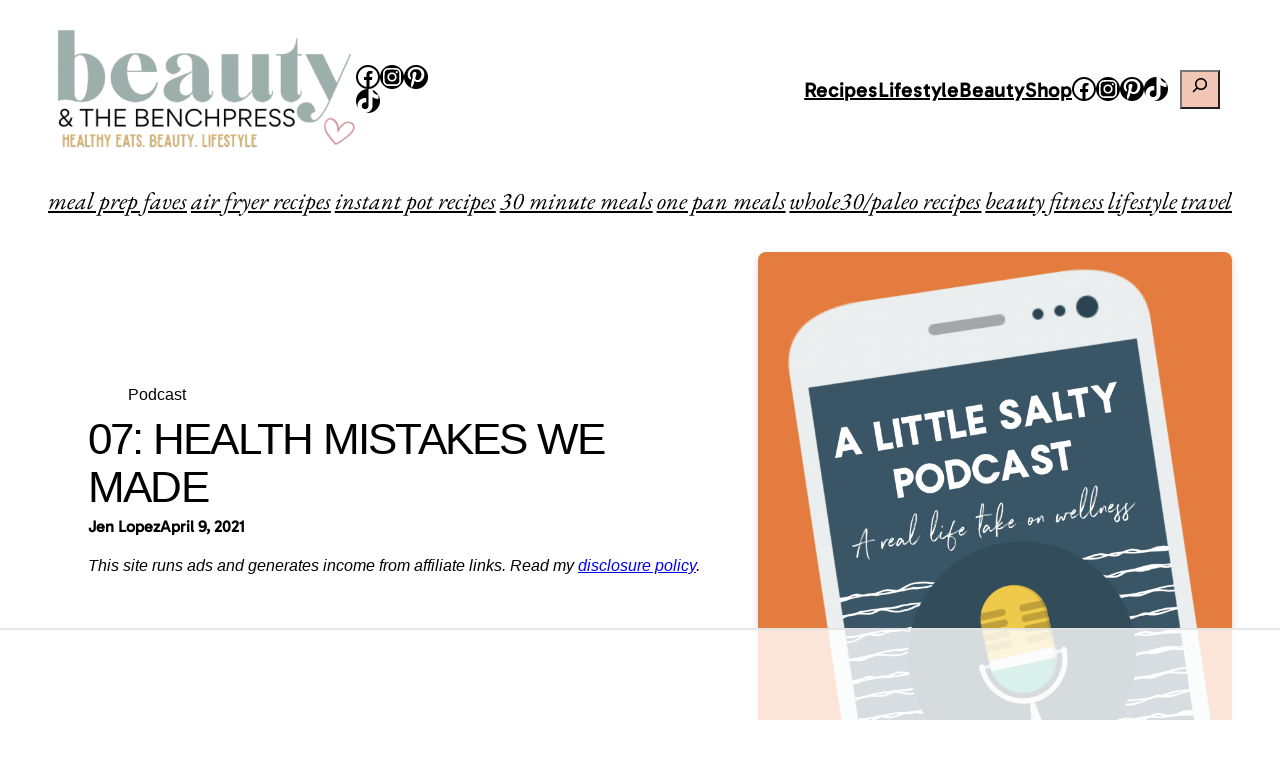

--- FILE ---
content_type: text/html; charset=UTF-8
request_url: https://beautyandthebenchpress.com/health-mistakes-we-made/
body_size: 54611
content:
<!DOCTYPE html>
<html lang="en-US">
<head><meta charset="UTF-8" /><script>if(navigator.userAgent.match(/MSIE|Internet Explorer/i)||navigator.userAgent.match(/Trident\/7\..*?rv:11/i)){var href=document.location.href;if(!href.match(/[?&]nowprocket/)){if(href.indexOf("?")==-1){if(href.indexOf("#")==-1){document.location.href=href+"?nowprocket=1"}else{document.location.href=href.replace("#","?nowprocket=1#")}}else{if(href.indexOf("#")==-1){document.location.href=href+"&nowprocket=1"}else{document.location.href=href.replace("#","&nowprocket=1#")}}}}</script><script>(()=>{class RocketLazyLoadScripts{constructor(){this.v="2.0.4",this.userEvents=["keydown","keyup","mousedown","mouseup","mousemove","mouseover","mouseout","touchmove","touchstart","touchend","touchcancel","wheel","click","dblclick","input"],this.attributeEvents=["onblur","onclick","oncontextmenu","ondblclick","onfocus","onmousedown","onmouseenter","onmouseleave","onmousemove","onmouseout","onmouseover","onmouseup","onmousewheel","onscroll","onsubmit"]}async t(){this.i(),this.o(),/iP(ad|hone)/.test(navigator.userAgent)&&this.h(),this.u(),this.l(this),this.m(),this.k(this),this.p(this),this._(),await Promise.all([this.R(),this.L()]),this.lastBreath=Date.now(),this.S(this),this.P(),this.D(),this.O(),this.M(),await this.C(this.delayedScripts.normal),await this.C(this.delayedScripts.defer),await this.C(this.delayedScripts.async),await this.T(),await this.F(),await this.j(),await this.A(),window.dispatchEvent(new Event("rocket-allScriptsLoaded")),this.everythingLoaded=!0,this.lastTouchEnd&&await new Promise(t=>setTimeout(t,500-Date.now()+this.lastTouchEnd)),this.I(),this.H(),this.U(),this.W()}i(){this.CSPIssue=sessionStorage.getItem("rocketCSPIssue"),document.addEventListener("securitypolicyviolation",t=>{this.CSPIssue||"script-src-elem"!==t.violatedDirective||"data"!==t.blockedURI||(this.CSPIssue=!0,sessionStorage.setItem("rocketCSPIssue",!0))},{isRocket:!0})}o(){window.addEventListener("pageshow",t=>{this.persisted=t.persisted,this.realWindowLoadedFired=!0},{isRocket:!0}),window.addEventListener("pagehide",()=>{this.onFirstUserAction=null},{isRocket:!0})}h(){let t;function e(e){t=e}window.addEventListener("touchstart",e,{isRocket:!0}),window.addEventListener("touchend",function i(o){o.changedTouches[0]&&t.changedTouches[0]&&Math.abs(o.changedTouches[0].pageX-t.changedTouches[0].pageX)<10&&Math.abs(o.changedTouches[0].pageY-t.changedTouches[0].pageY)<10&&o.timeStamp-t.timeStamp<200&&(window.removeEventListener("touchstart",e,{isRocket:!0}),window.removeEventListener("touchend",i,{isRocket:!0}),"INPUT"===o.target.tagName&&"text"===o.target.type||(o.target.dispatchEvent(new TouchEvent("touchend",{target:o.target,bubbles:!0})),o.target.dispatchEvent(new MouseEvent("mouseover",{target:o.target,bubbles:!0})),o.target.dispatchEvent(new PointerEvent("click",{target:o.target,bubbles:!0,cancelable:!0,detail:1,clientX:o.changedTouches[0].clientX,clientY:o.changedTouches[0].clientY})),event.preventDefault()))},{isRocket:!0})}q(t){this.userActionTriggered||("mousemove"!==t.type||this.firstMousemoveIgnored?"keyup"===t.type||"mouseover"===t.type||"mouseout"===t.type||(this.userActionTriggered=!0,this.onFirstUserAction&&this.onFirstUserAction()):this.firstMousemoveIgnored=!0),"click"===t.type&&t.preventDefault(),t.stopPropagation(),t.stopImmediatePropagation(),"touchstart"===this.lastEvent&&"touchend"===t.type&&(this.lastTouchEnd=Date.now()),"click"===t.type&&(this.lastTouchEnd=0),this.lastEvent=t.type,t.composedPath&&t.composedPath()[0].getRootNode()instanceof ShadowRoot&&(t.rocketTarget=t.composedPath()[0]),this.savedUserEvents.push(t)}u(){this.savedUserEvents=[],this.userEventHandler=this.q.bind(this),this.userEvents.forEach(t=>window.addEventListener(t,this.userEventHandler,{passive:!1,isRocket:!0})),document.addEventListener("visibilitychange",this.userEventHandler,{isRocket:!0})}U(){this.userEvents.forEach(t=>window.removeEventListener(t,this.userEventHandler,{passive:!1,isRocket:!0})),document.removeEventListener("visibilitychange",this.userEventHandler,{isRocket:!0}),this.savedUserEvents.forEach(t=>{(t.rocketTarget||t.target).dispatchEvent(new window[t.constructor.name](t.type,t))})}m(){const t="return false",e=Array.from(this.attributeEvents,t=>"data-rocket-"+t),i="["+this.attributeEvents.join("],[")+"]",o="[data-rocket-"+this.attributeEvents.join("],[data-rocket-")+"]",s=(e,i,o)=>{o&&o!==t&&(e.setAttribute("data-rocket-"+i,o),e["rocket"+i]=new Function("event",o),e.setAttribute(i,t))};new MutationObserver(t=>{for(const n of t)"attributes"===n.type&&(n.attributeName.startsWith("data-rocket-")||this.everythingLoaded?n.attributeName.startsWith("data-rocket-")&&this.everythingLoaded&&this.N(n.target,n.attributeName.substring(12)):s(n.target,n.attributeName,n.target.getAttribute(n.attributeName))),"childList"===n.type&&n.addedNodes.forEach(t=>{if(t.nodeType===Node.ELEMENT_NODE)if(this.everythingLoaded)for(const i of[t,...t.querySelectorAll(o)])for(const t of i.getAttributeNames())e.includes(t)&&this.N(i,t.substring(12));else for(const e of[t,...t.querySelectorAll(i)])for(const t of e.getAttributeNames())this.attributeEvents.includes(t)&&s(e,t,e.getAttribute(t))})}).observe(document,{subtree:!0,childList:!0,attributeFilter:[...this.attributeEvents,...e]})}I(){this.attributeEvents.forEach(t=>{document.querySelectorAll("[data-rocket-"+t+"]").forEach(e=>{this.N(e,t)})})}N(t,e){const i=t.getAttribute("data-rocket-"+e);i&&(t.setAttribute(e,i),t.removeAttribute("data-rocket-"+e))}k(t){Object.defineProperty(HTMLElement.prototype,"onclick",{get(){return this.rocketonclick||null},set(e){this.rocketonclick=e,this.setAttribute(t.everythingLoaded?"onclick":"data-rocket-onclick","this.rocketonclick(event)")}})}S(t){function e(e,i){let o=e[i];e[i]=null,Object.defineProperty(e,i,{get:()=>o,set(s){t.everythingLoaded?o=s:e["rocket"+i]=o=s}})}e(document,"onreadystatechange"),e(window,"onload"),e(window,"onpageshow");try{Object.defineProperty(document,"readyState",{get:()=>t.rocketReadyState,set(e){t.rocketReadyState=e},configurable:!0}),document.readyState="loading"}catch(t){console.log("WPRocket DJE readyState conflict, bypassing")}}l(t){this.originalAddEventListener=EventTarget.prototype.addEventListener,this.originalRemoveEventListener=EventTarget.prototype.removeEventListener,this.savedEventListeners=[],EventTarget.prototype.addEventListener=function(e,i,o){o&&o.isRocket||!t.B(e,this)&&!t.userEvents.includes(e)||t.B(e,this)&&!t.userActionTriggered||e.startsWith("rocket-")||t.everythingLoaded?t.originalAddEventListener.call(this,e,i,o):(t.savedEventListeners.push({target:this,remove:!1,type:e,func:i,options:o}),"mouseenter"!==e&&"mouseleave"!==e||t.originalAddEventListener.call(this,e,t.savedUserEvents.push,o))},EventTarget.prototype.removeEventListener=function(e,i,o){o&&o.isRocket||!t.B(e,this)&&!t.userEvents.includes(e)||t.B(e,this)&&!t.userActionTriggered||e.startsWith("rocket-")||t.everythingLoaded?t.originalRemoveEventListener.call(this,e,i,o):t.savedEventListeners.push({target:this,remove:!0,type:e,func:i,options:o})}}J(t,e){this.savedEventListeners=this.savedEventListeners.filter(i=>{let o=i.type,s=i.target||window;return e!==o||t!==s||(this.B(o,s)&&(i.type="rocket-"+o),this.$(i),!1)})}H(){EventTarget.prototype.addEventListener=this.originalAddEventListener,EventTarget.prototype.removeEventListener=this.originalRemoveEventListener,this.savedEventListeners.forEach(t=>this.$(t))}$(t){t.remove?this.originalRemoveEventListener.call(t.target,t.type,t.func,t.options):this.originalAddEventListener.call(t.target,t.type,t.func,t.options)}p(t){let e;function i(e){return t.everythingLoaded?e:e.split(" ").map(t=>"load"===t||t.startsWith("load.")?"rocket-jquery-load":t).join(" ")}function o(o){function s(e){const s=o.fn[e];o.fn[e]=o.fn.init.prototype[e]=function(){return this[0]===window&&t.userActionTriggered&&("string"==typeof arguments[0]||arguments[0]instanceof String?arguments[0]=i(arguments[0]):"object"==typeof arguments[0]&&Object.keys(arguments[0]).forEach(t=>{const e=arguments[0][t];delete arguments[0][t],arguments[0][i(t)]=e})),s.apply(this,arguments),this}}if(o&&o.fn&&!t.allJQueries.includes(o)){const e={DOMContentLoaded:[],"rocket-DOMContentLoaded":[]};for(const t in e)document.addEventListener(t,()=>{e[t].forEach(t=>t())},{isRocket:!0});o.fn.ready=o.fn.init.prototype.ready=function(i){function s(){parseInt(o.fn.jquery)>2?setTimeout(()=>i.bind(document)(o)):i.bind(document)(o)}return"function"==typeof i&&(t.realDomReadyFired?!t.userActionTriggered||t.fauxDomReadyFired?s():e["rocket-DOMContentLoaded"].push(s):e.DOMContentLoaded.push(s)),o([])},s("on"),s("one"),s("off"),t.allJQueries.push(o)}e=o}t.allJQueries=[],o(window.jQuery),Object.defineProperty(window,"jQuery",{get:()=>e,set(t){o(t)}})}P(){const t=new Map;document.write=document.writeln=function(e){const i=document.currentScript,o=document.createRange(),s=i.parentElement;let n=t.get(i);void 0===n&&(n=i.nextSibling,t.set(i,n));const c=document.createDocumentFragment();o.setStart(c,0),c.appendChild(o.createContextualFragment(e)),s.insertBefore(c,n)}}async R(){return new Promise(t=>{this.userActionTriggered?t():this.onFirstUserAction=t})}async L(){return new Promise(t=>{document.addEventListener("DOMContentLoaded",()=>{this.realDomReadyFired=!0,t()},{isRocket:!0})})}async j(){return this.realWindowLoadedFired?Promise.resolve():new Promise(t=>{window.addEventListener("load",t,{isRocket:!0})})}M(){this.pendingScripts=[];this.scriptsMutationObserver=new MutationObserver(t=>{for(const e of t)e.addedNodes.forEach(t=>{"SCRIPT"!==t.tagName||t.noModule||t.isWPRocket||this.pendingScripts.push({script:t,promise:new Promise(e=>{const i=()=>{const i=this.pendingScripts.findIndex(e=>e.script===t);i>=0&&this.pendingScripts.splice(i,1),e()};t.addEventListener("load",i,{isRocket:!0}),t.addEventListener("error",i,{isRocket:!0}),setTimeout(i,1e3)})})})}),this.scriptsMutationObserver.observe(document,{childList:!0,subtree:!0})}async F(){await this.X(),this.pendingScripts.length?(await this.pendingScripts[0].promise,await this.F()):this.scriptsMutationObserver.disconnect()}D(){this.delayedScripts={normal:[],async:[],defer:[]},document.querySelectorAll("script[type$=rocketlazyloadscript]").forEach(t=>{t.hasAttribute("data-rocket-src")?t.hasAttribute("async")&&!1!==t.async?this.delayedScripts.async.push(t):t.hasAttribute("defer")&&!1!==t.defer||"module"===t.getAttribute("data-rocket-type")?this.delayedScripts.defer.push(t):this.delayedScripts.normal.push(t):this.delayedScripts.normal.push(t)})}async _(){await this.L();let t=[];document.querySelectorAll("script[type$=rocketlazyloadscript][data-rocket-src]").forEach(e=>{let i=e.getAttribute("data-rocket-src");if(i&&!i.startsWith("data:")){i.startsWith("//")&&(i=location.protocol+i);try{const o=new URL(i).origin;o!==location.origin&&t.push({src:o,crossOrigin:e.crossOrigin||"module"===e.getAttribute("data-rocket-type")})}catch(t){}}}),t=[...new Map(t.map(t=>[JSON.stringify(t),t])).values()],this.Y(t,"preconnect")}async G(t){if(await this.K(),!0!==t.noModule||!("noModule"in HTMLScriptElement.prototype))return new Promise(e=>{let i;function o(){(i||t).setAttribute("data-rocket-status","executed"),e()}try{if(navigator.userAgent.includes("Firefox/")||""===navigator.vendor||this.CSPIssue)i=document.createElement("script"),[...t.attributes].forEach(t=>{let e=t.nodeName;"type"!==e&&("data-rocket-type"===e&&(e="type"),"data-rocket-src"===e&&(e="src"),i.setAttribute(e,t.nodeValue))}),t.text&&(i.text=t.text),t.nonce&&(i.nonce=t.nonce),i.hasAttribute("src")?(i.addEventListener("load",o,{isRocket:!0}),i.addEventListener("error",()=>{i.setAttribute("data-rocket-status","failed-network"),e()},{isRocket:!0}),setTimeout(()=>{i.isConnected||e()},1)):(i.text=t.text,o()),i.isWPRocket=!0,t.parentNode.replaceChild(i,t);else{const i=t.getAttribute("data-rocket-type"),s=t.getAttribute("data-rocket-src");i?(t.type=i,t.removeAttribute("data-rocket-type")):t.removeAttribute("type"),t.addEventListener("load",o,{isRocket:!0}),t.addEventListener("error",i=>{this.CSPIssue&&i.target.src.startsWith("data:")?(console.log("WPRocket: CSP fallback activated"),t.removeAttribute("src"),this.G(t).then(e)):(t.setAttribute("data-rocket-status","failed-network"),e())},{isRocket:!0}),s?(t.fetchPriority="high",t.removeAttribute("data-rocket-src"),t.src=s):t.src="data:text/javascript;base64,"+window.btoa(unescape(encodeURIComponent(t.text)))}}catch(i){t.setAttribute("data-rocket-status","failed-transform"),e()}});t.setAttribute("data-rocket-status","skipped")}async C(t){const e=t.shift();return e?(e.isConnected&&await this.G(e),this.C(t)):Promise.resolve()}O(){this.Y([...this.delayedScripts.normal,...this.delayedScripts.defer,...this.delayedScripts.async],"preload")}Y(t,e){this.trash=this.trash||[];let i=!0;var o=document.createDocumentFragment();t.forEach(t=>{const s=t.getAttribute&&t.getAttribute("data-rocket-src")||t.src;if(s&&!s.startsWith("data:")){const n=document.createElement("link");n.href=s,n.rel=e,"preconnect"!==e&&(n.as="script",n.fetchPriority=i?"high":"low"),t.getAttribute&&"module"===t.getAttribute("data-rocket-type")&&(n.crossOrigin=!0),t.crossOrigin&&(n.crossOrigin=t.crossOrigin),t.integrity&&(n.integrity=t.integrity),t.nonce&&(n.nonce=t.nonce),o.appendChild(n),this.trash.push(n),i=!1}}),document.head.appendChild(o)}W(){this.trash.forEach(t=>t.remove())}async T(){try{document.readyState="interactive"}catch(t){}this.fauxDomReadyFired=!0;try{await this.K(),this.J(document,"readystatechange"),document.dispatchEvent(new Event("rocket-readystatechange")),await this.K(),document.rocketonreadystatechange&&document.rocketonreadystatechange(),await this.K(),this.J(document,"DOMContentLoaded"),document.dispatchEvent(new Event("rocket-DOMContentLoaded")),await this.K(),this.J(window,"DOMContentLoaded"),window.dispatchEvent(new Event("rocket-DOMContentLoaded"))}catch(t){console.error(t)}}async A(){try{document.readyState="complete"}catch(t){}try{await this.K(),this.J(document,"readystatechange"),document.dispatchEvent(new Event("rocket-readystatechange")),await this.K(),document.rocketonreadystatechange&&document.rocketonreadystatechange(),await this.K(),this.J(window,"load"),window.dispatchEvent(new Event("rocket-load")),await this.K(),window.rocketonload&&window.rocketonload(),await this.K(),this.allJQueries.forEach(t=>t(window).trigger("rocket-jquery-load")),await this.K(),this.J(window,"pageshow");const t=new Event("rocket-pageshow");t.persisted=this.persisted,window.dispatchEvent(t),await this.K(),window.rocketonpageshow&&window.rocketonpageshow({persisted:this.persisted})}catch(t){console.error(t)}}async K(){Date.now()-this.lastBreath>45&&(await this.X(),this.lastBreath=Date.now())}async X(){return document.hidden?new Promise(t=>setTimeout(t)):new Promise(t=>requestAnimationFrame(t))}B(t,e){return e===document&&"readystatechange"===t||(e===document&&"DOMContentLoaded"===t||(e===window&&"DOMContentLoaded"===t||(e===window&&"load"===t||e===window&&"pageshow"===t)))}static run(){(new RocketLazyLoadScripts).t()}}RocketLazyLoadScripts.run()})();</script>
	
	<script data-no-optimize="1" data-cfasync="false">!function(){"use strict";const t={adt_ei:{identityApiKey:"plainText",source:"url",type:"plaintext",priority:1},adt_eih:{identityApiKey:"sha256",source:"urlh",type:"hashed",priority:2},sh_kit:{identityApiKey:"sha256",source:"urlhck",type:"hashed",priority:3}},e=Object.keys(t);function i(t){return function(t){const e=t.match(/((?=([a-z0-9._!#$%+^&*()[\]<>-]+))\2@[a-z0-9._-]+\.[a-z0-9._-]+)/gi);return e?e[0]:""}(function(t){return t.replace(/\s/g,"")}(t.toLowerCase()))}!async function(){const n=new URL(window.location.href),o=n.searchParams;let a=null;const r=Object.entries(t).sort(([,t],[,e])=>t.priority-e.priority).map(([t])=>t);for(const e of r){const n=o.get(e),r=t[e];if(!n||!r)continue;const c=decodeURIComponent(n),d="plaintext"===r.type&&i(c),s="hashed"===r.type&&c;if(d||s){a={value:c,config:r};break}}if(a){const{value:t,config:e}=a;window.adthrive=window.adthrive||{},window.adthrive.cmd=window.adthrive.cmd||[],window.adthrive.cmd.push(function(){window.adthrive.identityApi({source:e.source,[e.identityApiKey]:t},({success:i,data:n})=>{i?window.adthrive.log("info","Plugin","detectEmails",`Identity API called with ${e.type} email: ${t}`,n):window.adthrive.log("warning","Plugin","detectEmails",`Failed to call Identity API with ${e.type} email: ${t}`,n)})})}!function(t,e){const i=new URL(e);t.forEach(t=>i.searchParams.delete(t)),history.replaceState(null,"",i.toString())}(e,n)}()}();
</script><meta name="viewport" content="width=device-width, initial-scale=1" />
<meta name='robots' content='noindex, follow' />
	<style></style>
	
<script data-no-optimize="1" data-cfasync="false">
(function(w, d) {
	w.adthrive = w.adthrive || {};
	w.adthrive.cmd = w.adthrive.cmd || [];
	w.adthrive.plugin = 'adthrive-ads-3.10.0';
	w.adthrive.host = 'ads.adthrive.com';
	w.adthrive.integration = 'plugin';

	var commitParam = (w.adthriveCLS && w.adthriveCLS.bucket !== 'prod' && w.adthriveCLS.branch) ? '&commit=' + w.adthriveCLS.branch : '';

	var s = d.createElement('script');
	s.async = true;
	s.referrerpolicy='no-referrer-when-downgrade';
	s.src = 'https://' + w.adthrive.host + '/sites/5c9a9fa9b80bec0dfaf097d9/ads.min.js?referrer=' + w.encodeURIComponent(w.location.href) + commitParam + '&cb=' + (Math.floor(Math.random() * 100) + 1) + '';
	var n = d.getElementsByTagName('script')[0];
	n.parentNode.insertBefore(s, n);
})(window, document);
</script>
<link rel="dns-prefetch" href="https://ads.adthrive.com/"><link rel="preconnect" href="https://ads.adthrive.com/"><link rel="preconnect" href="https://ads.adthrive.com/" crossorigin><!-- Jetpack Site Verification Tags -->
<meta name="p:domain_verify" content="1d616335d1064a4e9c8c34b3baa154d6" />

	<!-- This site is optimized with the Yoast SEO Premium plugin v25.6 (Yoast SEO v26.6) - https://yoast.com/wordpress/plugins/seo/ -->
	<meta property="og:locale" content="en_US" />
	<meta property="og:type" content="article" />
	<meta property="og:title" content="07: Health Mistakes We Made" />
	<meta property="og:description" content="Hosts Jen and Bailey discuss the mistakes they made as they first began working on their health. The world of health and wellness is confusing, and in this episode, they talk about the things they would have done differently when they first started learning what health truly means. They cover topics ranging from avoiding social [&hellip;]" />
	<meta property="og:url" content="https://beautyandthebenchpress.com/health-mistakes-we-made/" />
	<meta property="og:site_name" content="Beauty and the Bench Press" />
	<meta property="article:publisher" content="https://www.facebook.com/beautyandthebenchpress/" />
	<meta property="article:author" content="https://www.facebook.com/beautyandthebenchpress/" />
	<meta property="article:published_time" content="2018-08-14T02:14:39+00:00" />
	<meta property="article:modified_time" content="2021-04-09T18:48:17+00:00" />
	<meta property="og:image" content="https://i2.wp.com/beautyandthebenchpress.com/wp-content/uploads/2018/07/IMG_1212.png?fit=2048%2C2048&ssl=1" />
	<meta property="og:image:width" content="2048" />
	<meta property="og:image:height" content="2048" />
	<meta property="og:image:type" content="image/png" />
	<meta name="author" content="Jen Lopez" />
	<meta name="twitter:card" content="summary_large_image" />
	<meta name="twitter:label1" content="Written by" />
	<meta name="twitter:data1" content="Jen Lopez" />
	<meta name="twitter:label2" content="Est. reading time" />
	<meta name="twitter:data2" content="2 minutes" />
	<script type="application/ld+json" class="yoast-schema-graph">{"@context":"https://schema.org","@graph":[{"@type":"Article","@id":"https://beautyandthebenchpress.com/health-mistakes-we-made/#article","isPartOf":{"@id":"https://beautyandthebenchpress.com/health-mistakes-we-made/"},"author":{"name":"Jen Lopez","@id":"https://beautyandthebenchpress.com/#/schema/person/44d98498cc3efaa2227be0598d8bd0ff"},"headline":"07: Health Mistakes We Made","datePublished":"2018-08-14T02:14:39+00:00","dateModified":"2021-04-09T18:48:17+00:00","mainEntityOfPage":{"@id":"https://beautyandthebenchpress.com/health-mistakes-we-made/"},"wordCount":281,"commentCount":0,"publisher":{"@id":"https://beautyandthebenchpress.com/#organization"},"image":{"@id":"https://beautyandthebenchpress.com/health-mistakes-we-made/#primaryimage"},"thumbnailUrl":"https://i0.wp.com/beautyandthebenchpress.com/wp-content/uploads/2018/07/IMG_1212.png?fit=2048%2C2048&ssl=1","articleSection":["Podcast"],"inLanguage":"en-US","potentialAction":[{"@type":"CommentAction","name":"Comment","target":["https://beautyandthebenchpress.com/health-mistakes-we-made/#respond"]}]},{"@type":"WebPage","@id":"https://beautyandthebenchpress.com/health-mistakes-we-made/","url":"https://beautyandthebenchpress.com/health-mistakes-we-made/","name":"07: Health Mistakes We Made - Beauty and the Bench Press","isPartOf":{"@id":"https://beautyandthebenchpress.com/#website"},"primaryImageOfPage":{"@id":"https://beautyandthebenchpress.com/health-mistakes-we-made/#primaryimage"},"image":{"@id":"https://beautyandthebenchpress.com/health-mistakes-we-made/#primaryimage"},"thumbnailUrl":"https://i0.wp.com/beautyandthebenchpress.com/wp-content/uploads/2018/07/IMG_1212.png?fit=2048%2C2048&ssl=1","datePublished":"2018-08-14T02:14:39+00:00","dateModified":"2021-04-09T18:48:17+00:00","breadcrumb":{"@id":"https://beautyandthebenchpress.com/health-mistakes-we-made/#breadcrumb"},"inLanguage":"en-US","potentialAction":[{"@type":"ReadAction","target":["https://beautyandthebenchpress.com/health-mistakes-we-made/"]}]},{"@type":"ImageObject","inLanguage":"en-US","@id":"https://beautyandthebenchpress.com/health-mistakes-we-made/#primaryimage","url":"https://i0.wp.com/beautyandthebenchpress.com/wp-content/uploads/2018/07/IMG_1212.png?fit=2048%2C2048&ssl=1","contentUrl":"https://i0.wp.com/beautyandthebenchpress.com/wp-content/uploads/2018/07/IMG_1212.png?fit=2048%2C2048&ssl=1","width":2048,"height":2048,"caption":"a little salty podcast"},{"@type":"BreadcrumbList","@id":"https://beautyandthebenchpress.com/health-mistakes-we-made/#breadcrumb","itemListElement":[{"@type":"ListItem","position":1,"name":"Podcast","item":"https://beautyandthebenchpress.com/category/podcast/"},{"@type":"ListItem","position":2,"name":"07: Health Mistakes We Made"}]},{"@type":"WebSite","@id":"https://beautyandthebenchpress.com/#website","url":"https://beautyandthebenchpress.com/","name":"Beauty and the Bench Press","description":"Healthy Eats. Beauty. Lifestyle","publisher":{"@id":"https://beautyandthebenchpress.com/#organization"},"potentialAction":[{"@type":"SearchAction","target":{"@type":"EntryPoint","urlTemplate":"https://beautyandthebenchpress.com/?s={search_term_string}"},"query-input":{"@type":"PropertyValueSpecification","valueRequired":true,"valueName":"search_term_string"}}],"inLanguage":"en-US"},{"@type":"Organization","@id":"https://beautyandthebenchpress.com/#organization","name":"Beauty and the Bench Press","url":"https://beautyandthebenchpress.com/","logo":{"@type":"ImageObject","inLanguage":"en-US","@id":"https://beautyandthebenchpress.com/#/schema/logo/image/","url":"https://i0.wp.com/beautyandthebenchpress.com/wp-content/uploads/2017/08/HEADER-1.png?fit=536%2C183&ssl=1","contentUrl":"https://i0.wp.com/beautyandthebenchpress.com/wp-content/uploads/2017/08/HEADER-1.png?fit=536%2C183&ssl=1","width":536,"height":183,"caption":"Beauty and the Bench Press"},"image":{"@id":"https://beautyandthebenchpress.com/#/schema/logo/image/"},"sameAs":["https://www.facebook.com/beautyandthebenchpress/","https://www.instagram.com/working_on_my_fitness/","https://www.pinterest.com/beautyandthebenchpress/"]},{"@type":"Person","@id":"https://beautyandthebenchpress.com/#/schema/person/44d98498cc3efaa2227be0598d8bd0ff","name":"Jen Lopez","sameAs":["https://beautyandthebenchpress.com/about/","https://www.facebook.com/beautyandthebenchpress/","https://www.instagram.com/beautyandthebenchpress","https://www.pinterest.com/beautyandthebenchpress"]}]}</script>
	<!-- / Yoast SEO Premium plugin. -->


<title>07: Health Mistakes We Made - Beauty and the Bench Press</title>
<style id="wpr-usedcss">img:is([sizes=auto i],[sizes^="auto," i]){contain-intrinsic-size:3000px 1500px}.wp-block-site-logo{box-sizing:border-box;line-height:0}.wp-block-site-logo a{display:inline-block;line-height:0}.wp-block-site-logo img{height:auto;max-width:100%}.wp-block-site-logo a,.wp-block-site-logo img{border-radius:inherit}.wp-block-site-logo.aligncenter{margin-left:auto;margin-right:auto;text-align:center}:root :where(.wp-block-site-logo.is-style-rounded){border-radius:9999px}.wp-block-social-links{background:0 0;box-sizing:border-box;margin-left:0;padding-left:0;padding-right:0;text-indent:0}.wp-block-social-links .wp-social-link a,.wp-block-social-links .wp-social-link a:hover{border-bottom:0;box-shadow:none;text-decoration:none}.wp-block-social-links .wp-social-link svg{height:1em;width:1em}.wp-block-social-links .wp-social-link span:not(.screen-reader-text){font-size:.65em;margin-left:.5em;margin-right:.5em}.wp-block-social-links,.wp-block-social-links.has-normal-icon-size{font-size:24px}.wp-block-social-links.aligncenter{display:flex;justify-content:center}.wp-block-social-link{border-radius:9999px;display:block;height:auto}@media not (prefers-reduced-motion){.wp-block-social-link{transition:transform .1s ease}.wp-block-image img.hide{visibility:hidden}.wp-block-image img.show{animation:.4s show-content-image}}.wp-block-social-link a{align-items:center;display:flex;line-height:0}.wp-block-social-link:hover{transform:scale(1.1)}.wp-block-social-links .wp-block-social-link.wp-social-link{display:inline-block;margin:0;padding:0}.wp-block-social-links .wp-block-social-link.wp-social-link .wp-block-social-link-anchor,.wp-block-social-links .wp-block-social-link.wp-social-link .wp-block-social-link-anchor svg,.wp-block-social-links .wp-block-social-link.wp-social-link .wp-block-social-link-anchor:active,.wp-block-social-links .wp-block-social-link.wp-social-link .wp-block-social-link-anchor:hover,.wp-block-social-links .wp-block-social-link.wp-social-link .wp-block-social-link-anchor:visited{color:currentColor;fill:currentColor}:where(.wp-block-social-links:not(.is-style-logos-only)) .wp-social-link{background-color:#f0f0f0;color:#444}:where(.wp-block-social-links:not(.is-style-logos-only)) .wp-social-link-amazon{background-color:#f90;color:#fff}:where(.wp-block-social-links:not(.is-style-logos-only)) .wp-social-link-bandcamp{background-color:#1ea0c3;color:#fff}:where(.wp-block-social-links:not(.is-style-logos-only)) .wp-social-link-behance{background-color:#0757fe;color:#fff}:where(.wp-block-social-links:not(.is-style-logos-only)) .wp-social-link-bluesky{background-color:#0a7aff;color:#fff}:where(.wp-block-social-links:not(.is-style-logos-only)) .wp-social-link-codepen{background-color:#1e1f26;color:#fff}:where(.wp-block-social-links:not(.is-style-logos-only)) .wp-social-link-deviantart{background-color:#02e49b;color:#fff}:where(.wp-block-social-links:not(.is-style-logos-only)) .wp-social-link-discord{background-color:#5865f2;color:#fff}:where(.wp-block-social-links:not(.is-style-logos-only)) .wp-social-link-dribbble{background-color:#e94c89;color:#fff}:where(.wp-block-social-links:not(.is-style-logos-only)) .wp-social-link-dropbox{background-color:#4280ff;color:#fff}:where(.wp-block-social-links:not(.is-style-logos-only)) .wp-social-link-etsy{background-color:#f45800;color:#fff}:where(.wp-block-social-links:not(.is-style-logos-only)) .wp-social-link-facebook{background-color:#0866ff;color:#fff}:where(.wp-block-social-links:not(.is-style-logos-only)) .wp-social-link-fivehundredpx{background-color:#000;color:#fff}:where(.wp-block-social-links:not(.is-style-logos-only)) .wp-social-link-flickr{background-color:#0461dd;color:#fff}:where(.wp-block-social-links:not(.is-style-logos-only)) .wp-social-link-foursquare{background-color:#e65678;color:#fff}:where(.wp-block-social-links:not(.is-style-logos-only)) .wp-social-link-github{background-color:#24292d;color:#fff}:where(.wp-block-social-links:not(.is-style-logos-only)) .wp-social-link-goodreads{background-color:#eceadd;color:#382110}:where(.wp-block-social-links:not(.is-style-logos-only)) .wp-social-link-google{background-color:#ea4434;color:#fff}:where(.wp-block-social-links:not(.is-style-logos-only)) .wp-social-link-gravatar{background-color:#1d4fc4;color:#fff}:where(.wp-block-social-links:not(.is-style-logos-only)) .wp-social-link-instagram{background-color:#f00075;color:#fff}:where(.wp-block-social-links:not(.is-style-logos-only)) .wp-social-link-lastfm{background-color:#e21b24;color:#fff}:where(.wp-block-social-links:not(.is-style-logos-only)) .wp-social-link-linkedin{background-color:#0d66c2;color:#fff}:where(.wp-block-social-links:not(.is-style-logos-only)) .wp-social-link-mastodon{background-color:#3288d4;color:#fff}:where(.wp-block-social-links:not(.is-style-logos-only)) .wp-social-link-medium{background-color:#000;color:#fff}:where(.wp-block-social-links:not(.is-style-logos-only)) .wp-social-link-meetup{background-color:#f6405f;color:#fff}:where(.wp-block-social-links:not(.is-style-logos-only)) .wp-social-link-patreon{background-color:#000;color:#fff}:where(.wp-block-social-links:not(.is-style-logos-only)) .wp-social-link-pinterest{background-color:#e60122;color:#fff}:where(.wp-block-social-links:not(.is-style-logos-only)) .wp-social-link-pocket{background-color:#ef4155;color:#fff}:where(.wp-block-social-links:not(.is-style-logos-only)) .wp-social-link-reddit{background-color:#ff4500;color:#fff}:where(.wp-block-social-links:not(.is-style-logos-only)) .wp-social-link-skype{background-color:#0478d7;color:#fff}:where(.wp-block-social-links:not(.is-style-logos-only)) .wp-social-link-snapchat{background-color:#fefc00;color:#fff;stroke:#000}:where(.wp-block-social-links:not(.is-style-logos-only)) .wp-social-link-soundcloud{background-color:#ff5600;color:#fff}:where(.wp-block-social-links:not(.is-style-logos-only)) .wp-social-link-spotify{background-color:#1bd760;color:#fff}:where(.wp-block-social-links:not(.is-style-logos-only)) .wp-social-link-telegram{background-color:#2aabee;color:#fff}:where(.wp-block-social-links:not(.is-style-logos-only)) .wp-social-link-threads{background-color:#000;color:#fff}:where(.wp-block-social-links:not(.is-style-logos-only)) .wp-social-link-tiktok{background-color:#000;color:#fff}:where(.wp-block-social-links:not(.is-style-logos-only)) .wp-social-link-tumblr{background-color:#011835;color:#fff}:where(.wp-block-social-links:not(.is-style-logos-only)) .wp-social-link-twitch{background-color:#6440a4;color:#fff}:where(.wp-block-social-links:not(.is-style-logos-only)) .wp-social-link-twitter{background-color:#1da1f2;color:#fff}:where(.wp-block-social-links:not(.is-style-logos-only)) .wp-social-link-vimeo{background-color:#1eb7ea;color:#fff}:where(.wp-block-social-links:not(.is-style-logos-only)) .wp-social-link-vk{background-color:#4680c2;color:#fff}:where(.wp-block-social-links:not(.is-style-logos-only)) .wp-social-link-wordpress{background-color:#3499cd;color:#fff}:where(.wp-block-social-links:not(.is-style-logos-only)) .wp-social-link-whatsapp{background-color:#25d366;color:#fff}:where(.wp-block-social-links:not(.is-style-logos-only)) .wp-social-link-x{background-color:#000;color:#fff}:where(.wp-block-social-links:not(.is-style-logos-only)) .wp-social-link-yelp{background-color:#d32422;color:#fff}:where(.wp-block-social-links:not(.is-style-logos-only)) .wp-social-link-youtube{background-color:red;color:#fff}:where(.wp-block-social-links.is-style-logos-only) .wp-social-link{background:0 0}:where(.wp-block-social-links.is-style-logos-only) .wp-social-link svg{height:1.25em;width:1.25em}:where(.wp-block-social-links.is-style-logos-only) .wp-social-link-amazon{color:#f90}:where(.wp-block-social-links.is-style-logos-only) .wp-social-link-bandcamp{color:#1ea0c3}:where(.wp-block-social-links.is-style-logos-only) .wp-social-link-behance{color:#0757fe}:where(.wp-block-social-links.is-style-logos-only) .wp-social-link-bluesky{color:#0a7aff}:where(.wp-block-social-links.is-style-logos-only) .wp-social-link-codepen{color:#1e1f26}:where(.wp-block-social-links.is-style-logos-only) .wp-social-link-deviantart{color:#02e49b}:where(.wp-block-social-links.is-style-logos-only) .wp-social-link-discord{color:#5865f2}:where(.wp-block-social-links.is-style-logos-only) .wp-social-link-dribbble{color:#e94c89}:where(.wp-block-social-links.is-style-logos-only) .wp-social-link-dropbox{color:#4280ff}:where(.wp-block-social-links.is-style-logos-only) .wp-social-link-etsy{color:#f45800}:where(.wp-block-social-links.is-style-logos-only) .wp-social-link-facebook{color:#0866ff}:where(.wp-block-social-links.is-style-logos-only) .wp-social-link-fivehundredpx{color:#000}:where(.wp-block-social-links.is-style-logos-only) .wp-social-link-flickr{color:#0461dd}:where(.wp-block-social-links.is-style-logos-only) .wp-social-link-foursquare{color:#e65678}:where(.wp-block-social-links.is-style-logos-only) .wp-social-link-github{color:#24292d}:where(.wp-block-social-links.is-style-logos-only) .wp-social-link-goodreads{color:#382110}:where(.wp-block-social-links.is-style-logos-only) .wp-social-link-google{color:#ea4434}:where(.wp-block-social-links.is-style-logos-only) .wp-social-link-gravatar{color:#1d4fc4}:where(.wp-block-social-links.is-style-logos-only) .wp-social-link-instagram{color:#f00075}:where(.wp-block-social-links.is-style-logos-only) .wp-social-link-lastfm{color:#e21b24}:where(.wp-block-social-links.is-style-logos-only) .wp-social-link-linkedin{color:#0d66c2}:where(.wp-block-social-links.is-style-logos-only) .wp-social-link-mastodon{color:#3288d4}:where(.wp-block-social-links.is-style-logos-only) .wp-social-link-medium{color:#000}:where(.wp-block-social-links.is-style-logos-only) .wp-social-link-meetup{color:#f6405f}:where(.wp-block-social-links.is-style-logos-only) .wp-social-link-patreon{color:#000}:where(.wp-block-social-links.is-style-logos-only) .wp-social-link-pinterest{color:#e60122}:where(.wp-block-social-links.is-style-logos-only) .wp-social-link-pocket{color:#ef4155}:where(.wp-block-social-links.is-style-logos-only) .wp-social-link-reddit{color:#ff4500}:where(.wp-block-social-links.is-style-logos-only) .wp-social-link-skype{color:#0478d7}:where(.wp-block-social-links.is-style-logos-only) .wp-social-link-snapchat{color:#fff;stroke:#000}:where(.wp-block-social-links.is-style-logos-only) .wp-social-link-soundcloud{color:#ff5600}:where(.wp-block-social-links.is-style-logos-only) .wp-social-link-spotify{color:#1bd760}:where(.wp-block-social-links.is-style-logos-only) .wp-social-link-telegram{color:#2aabee}:where(.wp-block-social-links.is-style-logos-only) .wp-social-link-threads{color:#000}:where(.wp-block-social-links.is-style-logos-only) .wp-social-link-tiktok{color:#000}:where(.wp-block-social-links.is-style-logos-only) .wp-social-link-tumblr{color:#011835}:where(.wp-block-social-links.is-style-logos-only) .wp-social-link-twitch{color:#6440a4}:where(.wp-block-social-links.is-style-logos-only) .wp-social-link-twitter{color:#1da1f2}:where(.wp-block-social-links.is-style-logos-only) .wp-social-link-vimeo{color:#1eb7ea}:where(.wp-block-social-links.is-style-logos-only) .wp-social-link-vk{color:#4680c2}:where(.wp-block-social-links.is-style-logos-only) .wp-social-link-whatsapp{color:#25d366}:where(.wp-block-social-links.is-style-logos-only) .wp-social-link-wordpress{color:#3499cd}:where(.wp-block-social-links.is-style-logos-only) .wp-social-link-x{color:#000}:where(.wp-block-social-links.is-style-logos-only) .wp-social-link-yelp{color:#d32422}:where(.wp-block-social-links.is-style-logos-only) .wp-social-link-youtube{color:red}:root :where(.wp-block-social-links .wp-social-link a){padding:.25em}:root :where(.wp-block-social-links.is-style-logos-only .wp-social-link a){padding:0}:root :where(.wp-block-social-links.is-style-pill-shape .wp-social-link a){padding-left:.6666666667em;padding-right:.6666666667em}.wp-block-group{box-sizing:border-box}:where(.wp-block-group.wp-block-group-is-layout-constrained){position:relative}.wp-block-button__link{align-content:center;box-sizing:border-box;cursor:pointer;display:inline-block;height:100%;text-align:center;word-break:break-word}.wp-block-button__link.aligncenter{text-align:center}:where(.wp-block-button__link){border-radius:9999px;box-shadow:none;padding:calc(.667em + 2px) calc(1.333em + 2px);text-decoration:none}.wp-block-button[style*=text-decoration] .wp-block-button__link{text-decoration:inherit}.wp-block-buttons>.wp-block-button.has-custom-width{max-width:none}.wp-block-buttons>.wp-block-button.has-custom-width .wp-block-button__link{width:100%}.wp-block-buttons>.wp-block-button.has-custom-font-size .wp-block-button__link{font-size:inherit}.wp-block-buttons>.wp-block-button.wp-block-button__width-100{flex-basis:100%;width:100%}:root :where(.wp-block-button .wp-block-button__link.is-style-outline),:root :where(.wp-block-button.is-style-outline>.wp-block-button__link){border:2px solid;padding:.667em 1.333em}:root :where(.wp-block-button .wp-block-button__link.is-style-outline:not(.has-text-color)),:root :where(.wp-block-button.is-style-outline>.wp-block-button__link:not(.has-text-color)){color:currentColor}:root :where(.wp-block-button .wp-block-button__link.is-style-outline:not(.has-background)),:root :where(.wp-block-button.is-style-outline>.wp-block-button__link:not(.has-background)){background-color:initial;background-image:none}.wp-block-buttons{box-sizing:border-box}.wp-block-buttons.is-vertical{flex-direction:column}.wp-block-buttons.is-vertical>.wp-block-button:last-child{margin-bottom:0}.wp-block-buttons>.wp-block-button{display:inline-block;margin:0}.wp-block-buttons.is-content-justification-left{justify-content:flex-start}.wp-block-buttons.is-content-justification-left.is-vertical{align-items:flex-start}.wp-block-buttons.is-content-justification-center{justify-content:center}.wp-block-buttons.is-content-justification-center.is-vertical{align-items:center}.wp-block-buttons.is-content-justification-right{justify-content:flex-end}.wp-block-buttons.is-content-justification-right.is-vertical{align-items:flex-end}.wp-block-buttons.is-content-justification-space-between{justify-content:space-between}.wp-block-buttons.aligncenter{text-align:center}.wp-block-buttons:not(.is-content-justification-space-between,.is-content-justification-right,.is-content-justification-left,.is-content-justification-center) .wp-block-button.aligncenter{margin-left:auto;margin-right:auto;width:100%}.wp-block-buttons[style*=text-decoration] .wp-block-button,.wp-block-buttons[style*=text-decoration] .wp-block-button__link{text-decoration:inherit}.wp-block-buttons.has-custom-font-size .wp-block-button__link{font-size:inherit}.wp-block-buttons .wp-block-button__link{width:100%}.wp-block-button.aligncenter{text-align:center}.wp-block-search__button{margin-left:10px;word-break:normal}.wp-block-search__button.has-icon{line-height:0}.wp-block-search__button svg{height:1.25em;min-height:24px;min-width:24px;width:1.25em;fill:currentColor;vertical-align:text-bottom}:where(.wp-block-search__button){border:1px solid #ccc;padding:6px 10px}.wp-block-search__inside-wrapper{display:flex;flex:auto;flex-wrap:nowrap;max-width:100%}.wp-block-search__label{width:100%}.wp-block-search__input{appearance:none;border:1px solid #949494;flex-grow:1;margin-left:0;margin-right:0;min-width:3rem;padding:8px;text-decoration:unset!important}.wp-block-search.wp-block-search__button-only .wp-block-search__button{box-sizing:border-box;display:flex;flex-shrink:0;justify-content:center;margin-left:0;max-width:100%}.wp-block-search.wp-block-search__button-only .wp-block-search__inside-wrapper{min-width:0!important;transition-property:width}.wp-block-search.wp-block-search__button-only .wp-block-search__input{flex-basis:100%;transition-duration:.3s}.wp-block-search.wp-block-search__button-only.wp-block-search__searchfield-hidden,.wp-block-search.wp-block-search__button-only.wp-block-search__searchfield-hidden .wp-block-search__inside-wrapper{overflow:hidden}.wp-block-search.wp-block-search__button-only.wp-block-search__searchfield-hidden .wp-block-search__input{border-left-width:0!important;border-right-width:0!important;flex-basis:0;flex-grow:0;margin:0;min-width:0!important;padding-left:0!important;padding-right:0!important;width:0!important}:where(.wp-block-search__input){font-family:inherit;font-size:inherit;font-style:inherit;font-weight:inherit;letter-spacing:inherit;line-height:inherit;text-transform:inherit}:where(.wp-block-search__button-inside .wp-block-search__inside-wrapper){border:1px solid #949494;box-sizing:border-box;padding:4px}:where(.wp-block-search__button-inside .wp-block-search__inside-wrapper) .wp-block-search__input{border:none;border-radius:0;padding:0 4px}:where(.wp-block-search__button-inside .wp-block-search__inside-wrapper) .wp-block-search__input:focus{outline:0}:where(.wp-block-search__button-inside .wp-block-search__inside-wrapper) :where(.wp-block-search__button){padding:4px 8px}.wp-block-search.aligncenter .wp-block-search__inside-wrapper{margin:auto}.wp-block-post-title{box-sizing:border-box;word-break:break-word}.wp-block-post-title :where(a){display:inline-block;font-family:inherit;font-size:inherit;font-style:inherit;font-weight:inherit;letter-spacing:inherit;line-height:inherit;text-decoration:inherit}.wp-block-post-author{box-sizing:border-box;display:flex;flex-wrap:wrap}.wp-block-post-author__content{flex-basis:0;flex-grow:1}.wp-block-post-author__name{margin:0}.wp-block-post-date{box-sizing:border-box}:root :where(p.has-background){padding:1.25em 2.375em}:where(p.has-text-color:not(.has-link-color)) a{color:inherit}.wp-block-post-featured-image{margin-left:0;margin-right:0}.wp-block-post-featured-image a{display:block;height:100%}.wp-block-post-featured-image :where(img){box-sizing:border-box;height:auto;max-width:100%;vertical-align:bottom;width:100%}.wp-block-post-featured-image.alignfull img{width:100%}.wp-block-post-featured-image{position:relative}.wp-block-post-featured-image:where(.alignleft,.alignright){width:100%}.wp-block-columns{align-items:normal!important;box-sizing:border-box;display:flex;flex-wrap:wrap!important}@media (min-width:782px){.wp-block-columns{flex-wrap:nowrap!important}}@media (max-width:781px){.wp-block-columns:not(.is-not-stacked-on-mobile)>.wp-block-column{flex-basis:100%!important}body:not(.editor-styles-wrapper,.block-editor-page) .hide-on-mobile{display:none}}@media (min-width:782px){.wp-block-columns:not(.is-not-stacked-on-mobile)>.wp-block-column{flex-basis:0;flex-grow:1}.wp-block-columns:not(.is-not-stacked-on-mobile)>.wp-block-column[style*=flex-basis]{flex-grow:0}}:where(.wp-block-columns){margin-bottom:1.75em}:where(.wp-block-columns.has-background){padding:1.25em 2.375em}.wp-block-column{flex-grow:1;min-width:0;overflow-wrap:break-word;word-break:break-word}.wp-block-column.is-vertically-aligned-center{align-self:center}.wp-block-column.is-vertically-aligned-center{width:100%}:root{--swiper-theme-color:#007aff}.jp-carousel-overlay .swiper-container{margin-left:auto;margin-right:auto;position:relative;overflow:hidden;list-style:none;padding:0;z-index:1}.jp-carousel-overlay .swiper-wrapper{position:relative;width:100%;height:100%;z-index:1;display:flex;transition-property:transform;box-sizing:content-box}.jp-carousel-overlay .swiper-wrapper{transform:translate3d(0,0,0)}.jp-carousel-overlay .swiper-slide{flex-shrink:0;width:100%;height:100%;position:relative;transition-property:transform}:root{--swiper-navigation-size:44px}.jp-carousel-overlay .swiper-button-next,.jp-carousel-overlay .swiper-button-prev{position:absolute;top:50%;width:calc(var(--swiper-navigation-size)/ 44 * 27);height:var(--swiper-navigation-size);margin-top:calc(0px - (var(--swiper-navigation-size)/ 2));z-index:10;cursor:pointer;display:flex;align-items:center;justify-content:center;color:var(--swiper-navigation-color,var(--swiper-theme-color))}.jp-carousel-overlay .swiper-button-next:after,.jp-carousel-overlay .swiper-button-prev:after{font-family:swiper-icons;font-size:var( --swiper-navigation-size );text-transform:none!important;letter-spacing:0;text-transform:none;font-variant:initial;line-height:1}.jp-carousel-overlay .swiper-button-prev{left:10px;right:auto}.jp-carousel-overlay .swiper-button-prev:after{content:'prev'}.jp-carousel-overlay .swiper-button-next{right:10px;left:auto}.jp-carousel-overlay .swiper-button-next:after{content:'next'}.jp-carousel-overlay .swiper-pagination{position:absolute;text-align:center;transition:.3s opacity;transform:translate3d(0,0,0);z-index:10}.jp-carousel-overlay .swiper-zoom-container{width:100%;height:100%;display:flex;justify-content:center;align-items:center;text-align:center}.jp-carousel-overlay .swiper-zoom-container>canvas,.jp-carousel-overlay .swiper-zoom-container>img,.jp-carousel-overlay .swiper-zoom-container>svg{max-width:100%;max-height:100%;object-fit:contain}:root{--jp-carousel-primary-color:#fff;--jp-carousel-primary-subtle-color:#999;--jp-carousel-bg-color:#000;--jp-carousel-bg-faded-color:#222;--jp-carousel-border-color:#3a3a3a}.jp-carousel-overlay .swiper-button-next,.jp-carousel-overlay .swiper-button-prev{background-image:none}[data-carousel-extra]:not( .jp-carousel-wrap ) img,[data-carousel-extra]:not( .jp-carousel-wrap ) img+figcaption{cursor:pointer}.jp-carousel-wrap *{line-height:inherit}.jp-carousel-wrap.swiper-container{height:auto;width:100vw}.jp-carousel-overlay .swiper-zoom-container{background-size:200%;background-repeat:no-repeat;background-position:center}.jp-carousel-overlay .swiper-button-next,.jp-carousel-overlay .swiper-button-prev{opacity:.5;transition:.5s opacity ease-out;height:initial;width:initial;padding:20px 40px;background-image:none}.jp-carousel-overlay .swiper-button-next:hover,.jp-carousel-overlay .swiper-button-prev:hover{opacity:1}.jp-carousel-overlay .swiper-button-next::after,.jp-carousel-overlay .swiper-button-prev::after{content:none}.jp-carousel-overlay .swiper-button-next svg,.jp-carousel-overlay .swiper-button-prev svg{height:30px;width:28px;background:var(--jp-carousel-bg-color);border-radius:4px}.jp-carousel-overlay .swiper-button-next svg:hover,.jp-carousel-overlay .swiper-button-prev svg:hover{background:var(--jp-carousel-primary-subtle-color)}.jp-carousel-overlay{font-family:'Helvetica Neue',sans-serif!important;z-index:2147483647;overflow-x:hidden;overflow-y:auto;direction:ltr;position:fixed;top:0;right:0;bottom:0;left:0;background:var(--jp-carousel-bg-color)}.jp-carousel-overlay *{box-sizing:border-box}.jp-carousel-overlay h1::before,.jp-carousel-overlay h2::before,.jp-carousel-overlay h3::before{content:none;display:none}.jp-carousel-overlay .swiper-container .swiper-button-prev{left:0;right:auto}.jp-carousel-overlay .swiper-container .swiper-button-next{right:0;left:auto}.jp-carousel-container{display:grid;grid-template-rows:1fr 64px;height:100%}.jp-carousel-hide-controls .jp-carousel-container{grid-template-rows:1fr}.jp-carousel-hide-controls .swiper-wrapper{margin-top:-32px}.jp-carousel-hide-controls .jp-swiper-button-next,.jp-carousel-hide-controls .jp-swiper-button-prev{margin-top:-54px}.jp-carousel-info{display:flex;flex-direction:column;text-align:left!important;-webkit-font-smoothing:subpixel-antialiased!important;z-index:100;background-color:var(--jp-carousel-bg-color);transition:opacity .2s ease-out;opacity:1}.jp-carousel-hide-controls .jp-carousel-info{visibility:hidden;height:0;overflow:hidden}.jp-carousel-info-footer{position:relative;background-color:var(--jp-carousel-bg-color);height:64px;display:flex;align-items:center;justify-content:space-between;width:100vw}.jp-carousel-info-extra{display:none;background-color:var(--jp-carousel-bg-color);padding:35px;width:100vw;border-top:1px solid var(--jp-carousel-bg-faded-color)}.jp-carousel-title-and-caption{margin-bottom:15px}.jp-carousel-info-extra.jp-carousel-show{display:block}.jp-carousel-info ::selection{background:var(--jp-carousel-primary-color);color:var(--jp-carousel-primary-color)}.jp-carousel-info ::-moz-selection{background:var(--jp-carousel-primary-color);color:var(--jp-carousel-primary-color)}.jp-carousel-photo-info{left:0!important;width:100%!important}.jp-carousel-comments-wrapper{padding:0;width:100%!important;display:none}.jp-carousel-comments-wrapper.jp-carousel-show{display:block}.jp-carousel-comments-wrapper>.jp-carousel-photo-info{display:none}.jp-carousel-transitions .jp-carousel-photo-info{transition:.4s ease-out}.jp-carousel-close-hint{letter-spacing:0!important;position:fixed;top:20px;right:30px;padding:10px;text-align:right;width:45px;height:45px;z-index:15;color:var(--jp-carousel-primary-color);cursor:pointer;transition:opacity .2s ease-out}.jp-carousel-transitions .jp-carousel-close-hint{transition:color .2s linear}.jp-carousel-close-hint svg{padding:3px 2px;background:var(--jp-carousel-bg-color);border-radius:4px}.jp-carousel-close-hint svg:hover{background:var(--jp-carousel-primary-subtle-color)}.jp-carousel-close-hint:hover{color:var(--jp-carousel-primary-color)}.jp-carousel-close-hint:hover span{border-color:var(--jp-carousel-primary-color)}.jp-carousel-pagination-container{flex:1;margin:0 15px 0 35px}.jp-carousel-pagination,.jp-swiper-pagination{color:var(--jp-carousel-primary-color);font-size:15px;font-weight:400;white-space:nowrap;display:none;position:static!important}.jp-carousel-pagination-container .swiper-pagination{text-align:left;line-height:8px}.jp-carousel-pagination{padding-left:5px}.jp-carousel-info-footer .jp-carousel-photo-title-container{flex:4;justify-content:center;overflow:hidden;margin:0}.jp-carousel-photo-caption,.jp-carousel-photo-title{background:0 0!important;border:none!important;display:inline-block;font:400 20px/1.3em 'Helvetica Neue',sans-serif;line-height:normal;letter-spacing:0!important;margin:0 0 10px;padding:0;overflow:hidden;text-shadow:none!important;text-transform:none!important;color:var(--jp-carousel-primary-color)}.jp-carousel-info-footer .jp-carousel-photo-caption{text-align:center;font-size:15px;white-space:nowrap;color:var(--jp-carousel-primary-subtle-color);cursor:pointer;margin:0;text-overflow:ellipsis}.jp-carousel-info-footer .jp-carousel-photo-caption p{margin:0}.jp-carousel-photo-title{font-size:32px;margin-bottom:2px}.jp-carousel-photo-description{color:var(--jp-carousel-primary-subtle-color);font-size:16px;margin:25px 0;width:100%;overflow:hidden;overflow-wrap:break-word}.jp-carousel-photo-description p{color:var(--jp-carousel-primary-subtle-color);line-height:1.4;margin-bottom:0}.jp-carousel-comments p a,.jp-carousel-info h2 a,.jp-carousel-photo-description p a{color:var(--jp-carousel-primary-color)!important;border:none!important;text-decoration:underline!important;font-weight:400!important;font-style:normal!important}.jp-carousel-photo-description p strong{font-weight:700;color:var(--jp-carousel-primary-subtle-color)}.jp-carousel-photo-description p em,.jp-carousel-photo-description p i{font-style:italic;color:var(--jp-carousel-primary-subtle-color)}.jp-carousel-comments p a:hover,.jp-carousel-info h2 a:hover,.jp-carousel-photo-description p a:hover{color:var(--jp-carousel-primary-subtle-color)!important}.jp-carousel-photo-description p:empty{display:none}.jp-carousel-comments-wrapper h1::after,.jp-carousel-comments-wrapper h1::before,.jp-carousel-photo-info h1::after,.jp-carousel-photo-info h1::before{content:none!important}.jp-carousel-caption{font-size:14px;font-weight:400;margin:0}.jp-carousel-image-meta{color:var(--jp-carousel-primary-color);font:12px/1.4 'Helvetica Neue',sans-serif!important;width:100%;display:none}.jp-carousel-image-meta.jp-carousel-show{display:block}.jp-carousel-image-meta h5,.jp-carousel-image-meta li{font-family:'Helvetica Neue',sans-serif!important;position:inherit!important;top:auto!important;right:auto!important;left:auto!important;bottom:auto!important;background:0 0!important;border:none!important;font-weight:400!important;line-height:1.3em!important}.jp-carousel-image-meta ul{margin:0!important;padding:0!important;list-style:none!important}.jp-carousel-image-meta li{width:48%!important;display:inline-block!important;vertical-align:top!important;margin:0 2% 15px 0!important;color:var(--jp-carousel-primary-color)!important;font-size:13px!important}.jp-carousel-image-meta h5{color:var(--jp-carousel-primary-subtle-color)!important;text-transform:uppercase!important;font-size:10px!important;margin:0 0 2px!important;letter-spacing:.1em!important}a.jp-carousel-image-download{display:inline-block;clear:both;color:var(--jp-carousel-primary-subtle-color);line-height:1;font-weight:400;font-size:14px;text-decoration:none}a.jp-carousel-image-download svg{display:inline-block;vertical-align:middle;margin:0 3px;padding-bottom:2px}.jp-carousel-comments{font:15px/1.7 'Helvetica Neue',sans-serif!important;font-weight:400;background:none;width:100%;bottom:10px;margin-top:20px}.jp-carousel-comments p a:active,.jp-carousel-comments p a:focus,.jp-carousel-comments p a:hover{color:var(--jp-carousel-primary-color)!important}.jp-carousel-comment{background:none;color:var(--jp-carousel-primary-subtle-color);overflow:auto;width:100%;display:flex}.jp-carousel-comment+.jp-carousel-comment{margin-top:20px}.jp-carousel-comment:last-of-type{margin-bottom:20px}.jp-carousel-comment p{color:var(--jp-carousel-primary-subtle-color)!important}.jp-carousel-comment .comment-author{font-size:15px;font-weight:500;padding:0;width:auto;display:inline;float:none;border:none;margin:0}.jp-carousel-comment .comment-author a{color:var(--jp-carousel-primary-color)}.jp-carousel-comment .comment-gravatar{float:none;margin-right:10px}.jp-carousel-comment .comment-content{border:none;padding:0}.jp-carousel-comment .comment-date{color:var(--jp-carousel-primary-subtle-color);font-size:11px;border-bottom:1px solid var(--jp-carousel-bg-faded-color);margin-bottom:6px}#jp-carousel-comment-form{margin:0 0 10px!important;width:100%}#jp-carousel-comment-form.jp-carousel-is-disabled{opacity:.5;pointer-events:none}textarea#jp-carousel-comment-form-comment-field{background:var(--jp-carousel-bg-faded-color);border:1px solid var(--jp-carousel-border-color);color:var(--jp-carousel-primary-subtle-color);font:16px/1.4 'Helvetica Neue',sans-serif!important;width:100%;padding:10px 10px 5px;margin:0;float:none;height:147px;box-shadow:inset 2px 2px 2px rgba(0,0,0,.1);border-radius:3px;overflow:hidden;box-sizing:border-box}textarea#jp-carousel-comment-form-comment-field::-webkit-input-placeholder{color:#555}textarea#jp-carousel-comment-form-comment-field:focus{background:var(--jp-carousel-bg-faded-color);color:var(--jp-carousel-primary-subtle-color)}textarea#jp-carousel-comment-form-comment-field:focus::-webkit-input-placeholder{color:var(--jp-carousel-primary-subtle-color)}#jp-carousel-loading-overlay{display:none;position:fixed;top:0;bottom:0;left:0;right:0}#jp-carousel-loading-wrapper{display:flex;align-items:center;justify-content:center;height:100vh;width:100vw}#jp-carousel-library-loading,#jp-carousel-library-loading::after{border-radius:50%;width:40px;height:40px}#jp-carousel-library-loading{float:left;margin:22px 0 0 10px;font-size:10px;position:relative;text-indent:-9999em;border-top:8px solid rgba(255,255,255,.2);border-right:8px solid rgba(255,255,255,.2);border-bottom:8px solid rgba(255,255,255,.2);border-left:8px solid var(--jp-carousel-primary-color);transform:translateZ(0);animation:1.1s linear infinite load8}#jp-carousel-comment-form-spinner,#jp-carousel-comment-form-spinner::after{border-radius:50%;width:20px;height:20px}#jp-carousel-comment-form-spinner{display:none;float:left;font-size:10px;position:absolute;text-indent:-9999em;border-top:4px solid rgba(255,255,255,.2);border-right:4px solid rgba(255,255,255,.2);border-bottom:4px solid rgba(255,255,255,.2);border-left:4px solid var(--jp-carousel-primary-color);transform:translateZ(0);animation:1.1s linear infinite load8;margin:0 auto;top:calc(50% - 15px);left:0;bottom:0;right:0}@keyframes load8{0%{transform:rotate(0)}100%{transform:rotate(360deg)}}.jp-carousel-info-content-wrapper{max-width:800px;margin:auto}#jp-carousel-comment-form-submit-and-info-wrapper{display:none;overflow:hidden;width:100%}#jp-carousel-comment-form-commenting-as input{background:var(--jp-carousel-bg-color);border:1px solid var(--jp-carousel-border-color);color:var(--jp-carousel-primary-subtle-color);font:16px/1.4 'Helvetica Neue',sans-serif!important;padding:10px;float:left;box-shadow:inset 2px 2px 2px rgba(0,0,0,.2);border-radius:2px;width:285px}#jp-carousel-comment-form-commenting-as input:focus{background:var(--jp-carousel-bg-faded-color);color:var(--jp-carousel-primary-subtle-color)}#jp-carousel-comment-form-commenting-as p{font:400 13px/1.7 'Helvetica Neue',sans-serif!important;margin:22px 0 0;float:left}#jp-carousel-comment-form-commenting-as fieldset{float:left;border:none;margin:20px 0 0;padding:0;clear:both}#jp-carousel-comment-form-commenting-as label{font:400 13px/1.7 'Helvetica Neue',sans-serif!important;margin:0 20px 3px 0;float:left;width:100px}#jp-carousel-comment-form-button-submit{margin-top:20px;margin-left:auto;display:block;border:solid 1px var(--jp-carousel-primary-color);background:var(--jp-carousel-bg-color);border-radius:3px;padding:8px 16px;font-size:14px;color:var(--jp-carousel-primary-color)}#jp-carousel-comment-form-button-submit:active,#jp-carousel-comment-form-button-submit:focus{background:var(--jp-carousel-primary-color);color:var(--jp-carousel-bg-color)}#jp-carousel-comment-form-container{margin-bottom:15px;width:100%;margin-top:20px;color:var(--jp-carousel-primary-subtle-color);position:relative;overflow:hidden}#jp-carousel-comment-post-results{display:none;overflow:auto;width:100%}#jp-carousel-comment-post-results span{display:block;text-align:center;margin-top:20px;width:100%;overflow:auto;padding:1em 0;box-sizing:border-box;border-radius:2px;font:13px/1.4 'Helvetica Neue',sans-serif!important;border:1px solid var(--jp-carousel-border-color);box-shadow:inset 0 0 5px 0 rgba(0,0,0,.2)}#jp-carousel-comments-loading{font:400 15px/1.7 'Helvetica Neue',sans-serif!important;display:none;color:var(--jp-carousel-primary-subtle-color);text-align:left;margin-bottom:20px;width:100%;bottom:10px;margin-top:20px}.jp-carousel-photo-icons-container{flex:1;display:block;text-align:right;margin:0 20px 0 30px;white-space:nowrap}.jp-carousel-icon-btn{padding:16px;text-decoration:none;border:none;background:0 0;display:inline-block;height:64px}.jp-carousel-icon{border:none;display:inline-block;line-height:0;font-weight:400;font-style:normal;border-radius:4px;width:31px;padding:4px 3px 3px}.jp-carousel-icon:hover{background:var(--jp-carousel-primary-subtle-color)}.jp-carousel-icon svg{display:inline-block}.jp-carousel-overlay rect{fill:var(--jp-carousel-primary-color)}.jp-carousel-selected .jp-carousel-icon{background:var(--jp-carousel-primary-color)}.jp-carousel-selected rect{fill:var(--jp-carousel-bg-color)}.jp-carousel-icon-comments.jp-carousel-show{display:inline-block}.jp-carousel-icon .jp-carousel-has-comments-indicator{display:none;font-size:12px;vertical-align:top;margin-left:-16px;line-height:1;padding:2px 4px;border-radius:4px;background:var(--jp-carousel-primary-color);color:var(--jp-carousel-bg-color);font-weight:400;font-family:'Helvetica Neue',sans-serif!important;position:relative}.jp-carousel-selected .jp-carousel-icon .jp-carousel-has-comments-indicator{background:var(--jp-carousel-bg-color);color:var(--jp-carousel-primary-color)}.jp-carousel-has-comments-indicator.jp-carousel-show{display:inline-block}@media only screen and (max-width:760px){.jp-carousel-overlay .swiper-container .swiper-button-next,.jp-carousel-overlay .swiper-container .swiper-button-prev{display:none!important}.jp-carousel-image-meta{float:none!important;width:100%!important;box-sizing:border-box;margin-left:0}.jp-carousel-close-hint{font-size:26px!important;position:fixed!important;top:10px;right:10px}.jp-carousel-wrap{background-color:var(--jp-carousel-bg-color)}.jp-carousel-info>.jp-carousel-photo-info{display:none}.jp-carousel-comments-wrapper>.jp-carousel-photo-info{display:block}.jp-carousel-caption{overflow:visible!important}.jp-carousel-info-footer .jp-carousel-photo-title-container{display:none}.jp-carousel-photo-icons-container{margin:0 10px 0 0;white-space:nowrap}.jp-carousel-icon-btn{padding-left:20px}.jp-carousel-pagination{padding-left:5px}.jp-carousel-pagination-container{margin-left:25px}#jp-carousel-comment-form-commenting-as fieldset,#jp-carousel-comment-form-commenting-as input{width:100%;float:none}}.wp-block-post-content{display:flow-root}:where(.wp-block-post-comments-form) input:not([type=submit]),:where(.wp-block-post-comments-form) textarea{border:1px solid #949494;font-family:inherit;font-size:1em}:where(.wp-block-post-comments-form) input:where(:not([type=submit]):not([type=checkbox])),:where(.wp-block-post-comments-form) textarea{padding:calc(.667em + 2px)}.wp-block-post-comments-form{box-sizing:border-box}.wp-block-post-comments-form[style*=font-weight] :where(.comment-reply-title){font-weight:inherit}.wp-block-post-comments-form[style*=font-family] :where(.comment-reply-title){font-family:inherit}.wp-block-post-comments-form[class*=-font-size] :where(.comment-reply-title),.wp-block-post-comments-form[style*=font-size] :where(.comment-reply-title){font-size:inherit}.wp-block-post-comments-form[style*=line-height] :where(.comment-reply-title){line-height:inherit}.wp-block-post-comments-form[style*=font-style] :where(.comment-reply-title){font-style:inherit}.wp-block-post-comments-form[style*=letter-spacing] :where(.comment-reply-title){letter-spacing:inherit}.wp-block-post-comments-form :where(input[type=submit]){box-shadow:none;cursor:pointer;display:inline-block;overflow-wrap:break-word;text-align:center}.wp-block-post-comments-form .comment-form input:not([type=submit]):not([type=checkbox]):not([type=hidden]),.wp-block-post-comments-form .comment-form textarea{box-sizing:border-box;display:block;width:100%}.wp-block-post-comments-form .comment-form-author label,.wp-block-post-comments-form .comment-form-email label,.wp-block-post-comments-form .comment-form-url label{display:block;margin-bottom:.25em}.wp-block-post-comments-form .comment-reply-title{margin-bottom:0}.wp-block-post-comments-form .comment-reply-title :where(small){font-size:var(--wp--preset--font-size--medium,smaller);margin-left:.5em}:where(.wp-block-post-comments input[type=submit]){border:none}.wp-block-comments{box-sizing:border-box}.wp-block-image>a,.wp-block-image>figure>a{display:inline-block}.wp-block-image img{box-sizing:border-box;height:auto;max-width:100%;vertical-align:bottom}.wp-block-image[style*=border-radius] img,.wp-block-image[style*=border-radius]>a{border-radius:inherit}.wp-block-image.has-custom-border img{box-sizing:border-box}.wp-block-image.aligncenter{text-align:center}.wp-block-image.alignfull>a{width:100%}.wp-block-image.alignfull img{height:auto;width:100%}.wp-block-image .aligncenter,.wp-block-image.aligncenter{display:table}.wp-block-image .aligncenter>figcaption,.wp-block-image.aligncenter>figcaption{caption-side:bottom;display:table-caption}.wp-block-image .aligncenter{margin-left:auto;margin-right:auto}.wp-block-image :where(figcaption){margin-bottom:1em;margin-top:.5em}:root :where(.wp-block-image.is-style-rounded img,.wp-block-image .is-style-rounded img){border-radius:9999px}.wp-block-image figure{margin:0}@keyframes show-content-image{0%{visibility:hidden}99%{visibility:hidden}to{visibility:visible}}h1.has-background,h2.has-background,h3.has-background,h4.has-background,h5.has-background,h6.has-background{padding:1.25em 2.375em}h1.has-text-align-left[style*=writing-mode]:where([style*=vertical-lr]),h2.has-text-align-left[style*=writing-mode]:where([style*=vertical-lr]),h3.has-text-align-left[style*=writing-mode]:where([style*=vertical-lr]),h4.has-text-align-left[style*=writing-mode]:where([style*=vertical-lr]),h5.has-text-align-left[style*=writing-mode]:where([style*=vertical-lr]),h6.has-text-align-left[style*=writing-mode]:where([style*=vertical-lr]){rotate:180deg}.wp-block-post-template{box-sizing:border-box;list-style:none;margin-bottom:0;margin-top:0;max-width:100%;padding:0}@media (max-width:600px){.wp-block-post-template-is-layout-grid.wp-block-post-template-is-layout-grid.wp-block-post-template-is-layout-grid.wp-block-post-template-is-layout-grid{grid-template-columns:1fr}}.wp-block-separator{border:none;border-top:2px solid}:root :where(.wp-block-separator.is-style-dots){height:auto;line-height:1;text-align:center}:root :where(.wp-block-separator.is-style-dots):before{color:currentColor;content:"···";font-family:serif;font-size:1.5em;letter-spacing:2em;padding-left:2em}.wp-block-jetpack-button{height:fit-content;margin:0;max-width:100%;width:fit-content}.wp-block-jetpack-button.aligncenter{display:block}.wp-block-jetpack-button.aligncenter{margin-left:auto;margin-right:auto}.wp-block-jetpack-button.is-style-outline>.wp-block-button__link{background-color:#0000;border:1px solid;color:currentColor}:where(.wp-block-jetpack-button:not(.is-style-outline) button){border:none}.wp-block-jetpack-button .spinner{display:none;fill:currentColor}.wp-block-jetpack-button .spinner svg{display:block}.wp-block-jetpack-button .is-visually-hidden{clip:rect(0 0 0 0);clip-path:inset(50%);height:1px;overflow:hidden;position:absolute;white-space:nowrap;width:1px}.wp-block-jetpack-mailchimp.is-processing form{display:none}.wp-block-jetpack-mailchimp .wp-block-jetpack-button,.wp-block-jetpack-mailchimp p{margin-bottom:1em}.wp-block-jetpack-mailchimp .wp-block-jetpack-button.aligncenter,.wp-block-jetpack-mailchimp p.aligncenter{display:block}.wp-block-jetpack-mailchimp .wp-block-jetpack-button.aligncenter,.wp-block-jetpack-mailchimp p.aligncenter{margin-left:auto;margin-right:auto}.wp-block-jetpack-mailchimp input{box-sizing:border-box;width:100%}.wp-block-jetpack-mailchimp .error,.wp-block-jetpack-mailchimp .error:focus{outline:1px;outline-color:#d63638;outline-offset:-2px;outline-style:auto}.wp-block-jetpack-mailchimp .wp-block-jetpack-mailchimp_notification{display:none;margin-bottom:1.5em;padding:.75em}.wp-block-jetpack-mailchimp .wp-block-jetpack-mailchimp_notification.is-visible{display:block}.wp-block-jetpack-mailchimp .wp-block-jetpack-mailchimp_notification.wp-block-jetpack-mailchimp_error{background-color:#d63638;color:#fff}.wp-block-jetpack-mailchimp .wp-block-jetpack-mailchimp_notification.wp-block-jetpack-mailchimp_processing{background-color:rgba(0,0,0,.025)}.wp-block-jetpack-mailchimp .wp-block-jetpack-mailchimp_notification.wp-block-jetpack-mailchimp_success{background-color:#008a20;color:#fff}.wp-block-site-title{box-sizing:border-box}.wp-block-site-title :where(a){color:inherit;font-family:inherit;font-size:inherit;font-style:inherit;font-weight:inherit;letter-spacing:inherit;line-height:inherit;text-decoration:inherit}:root{--wp-admin-theme-color:#007cba;--wp-admin-theme-color--rgb:0,124,186;--wp-admin-theme-color-darker-10:#006ba1;--wp-admin-theme-color-darker-10--rgb:0,107,161;--wp-admin-theme-color-darker-20:#005a87;--wp-admin-theme-color-darker-20--rgb:0,90,135;--wp-admin-border-width-focus:2px;--wp-block-synced-color:#7a00df;--wp-block-synced-color--rgb:122,0,223;--wp-bound-block-color:var(--wp-block-synced-color)}@media (min-resolution:192dpi){:root{--wp-admin-border-width-focus:1.5px}}.wp-element-button{cursor:pointer}:root{--wp--preset--font-size--normal:16px;--wp--preset--font-size--huge:42px}.has-text-align-center{text-align:center}.has-text-align-left{text-align:left}.aligncenter{clear:both}.screen-reader-text{border:0;clip-path:inset(50%);height:1px;margin:-1px;overflow:hidden;padding:0;position:absolute;width:1px;word-wrap:normal!important}.screen-reader-text:focus{background-color:#ddd;clip-path:none;color:#444;display:block;font-size:1em;height:auto;left:5px;line-height:normal;padding:15px 23px 14px;text-decoration:none;top:5px;width:auto;z-index:100000}html :where(.has-border-color){border-style:solid}html :where([style*=border-top-color]){border-top-style:solid}html :where([style*=border-right-color]){border-right-style:solid}html :where([style*=border-bottom-color]){border-bottom-style:solid}html :where([style*=border-left-color]){border-left-style:solid}html :where([style*=border-width]){border-style:solid}html :where([style*=border-top-width]){border-top-style:solid}html :where([style*=border-right-width]){border-right-style:solid}html :where([style*=border-bottom-width]){border-bottom-style:solid}html :where([style*=border-left-width]){border-left-style:solid}html :where(img[class*=wp-image-]){height:auto;max-width:100%}:where(figure){margin:0 0 1em}html :where(.is-position-sticky){--wp-admin--admin-bar--position-offset:var(--wp-admin--admin-bar--height,0px)}@media screen and (max-width:600px){html :where(.is-position-sticky){--wp-admin--admin-bar--position-offset:0px}}:root{--wp--preset--aspect-ratio--square:1;--wp--preset--aspect-ratio--4-3:4/3;--wp--preset--aspect-ratio--3-4:3/4;--wp--preset--aspect-ratio--3-2:3/2;--wp--preset--aspect-ratio--2-3:2/3;--wp--preset--aspect-ratio--16-9:16/9;--wp--preset--aspect-ratio--9-16:9/16;--wp--preset--color--black:#000000;--wp--preset--color--cyan-bluish-gray:#abb8c3;--wp--preset--color--white:#ffffff;--wp--preset--color--pale-pink:#f78da7;--wp--preset--color--vivid-red:#cf2e2e;--wp--preset--color--luminous-vivid-orange:#ff6900;--wp--preset--color--luminous-vivid-amber:#fcb900;--wp--preset--color--light-green-cyan:#7bdcb5;--wp--preset--color--vivid-green-cyan:#00d084;--wp--preset--color--pale-cyan-blue:#8ed1fc;--wp--preset--color--vivid-cyan-blue:#0693e3;--wp--preset--color--vivid-purple:#9b51e0;--wp--preset--color--transparent:#ffffff00;--wp--preset--color--base-80:#ffffffcc;--wp--preset--color--base:#fff;--wp--preset--color--base-alt:#f9f7f3;--wp--preset--color--contrast:#000;--wp--preset--color--primary:#e19080;--wp--preset--color--primary-alt:#ebd4ca;--wp--preset--color--secondary:#273842;--wp--preset--color--secondary-alt:#bcd3c9;--wp--preset--color--tertiary:#3b3b3b;--wp--preset--color--neutral:#7a756c;--wp--preset--color--neutral-alt:#dfdcd5;--wp--preset--color--custom-color-1:#e19080;--wp--preset--color--custom-color-2:#ebd4ca;--wp--preset--color--custom-color-3:#bcd3c9;--wp--preset--color--custom-color-4:#273842;--wp--preset--color--custom-color-5:#000;--wp--preset--color--custom-color-6:#9cafaa;--wp--preset--color--custom-color-7:#f2c6b4;--wp--preset--color--custom-color-8:#d88c9a;--wp--preset--color--custom-color-9:#d6b16a;--wp--preset--gradient--vivid-cyan-blue-to-vivid-purple:linear-gradient(135deg,rgba(6, 147, 227, 1) 0%,rgb(155, 81, 224) 100%);--wp--preset--gradient--light-green-cyan-to-vivid-green-cyan:linear-gradient(135deg,rgb(122, 220, 180) 0%,rgb(0, 208, 130) 100%);--wp--preset--gradient--luminous-vivid-amber-to-luminous-vivid-orange:linear-gradient(135deg,rgba(252, 185, 0, 1) 0%,rgba(255, 105, 0, 1) 100%);--wp--preset--gradient--luminous-vivid-orange-to-vivid-red:linear-gradient(135deg,rgba(255, 105, 0, 1) 0%,rgb(207, 46, 46) 100%);--wp--preset--gradient--very-light-gray-to-cyan-bluish-gray:linear-gradient(135deg,rgb(238, 238, 238) 0%,rgb(169, 184, 195) 100%);--wp--preset--gradient--cool-to-warm-spectrum:linear-gradient(135deg,rgb(74, 234, 220) 0%,rgb(151, 120, 209) 20%,rgb(207, 42, 186) 40%,rgb(238, 44, 130) 60%,rgb(251, 105, 98) 80%,rgb(254, 248, 76) 100%);--wp--preset--gradient--blush-light-purple:linear-gradient(135deg,rgb(255, 206, 236) 0%,rgb(152, 150, 240) 100%);--wp--preset--gradient--blush-bordeaux:linear-gradient(135deg,rgb(254, 205, 165) 0%,rgb(254, 45, 45) 50%,rgb(107, 0, 62) 100%);--wp--preset--gradient--luminous-dusk:linear-gradient(135deg,rgb(255, 203, 112) 0%,rgb(199, 81, 192) 50%,rgb(65, 88, 208) 100%);--wp--preset--gradient--pale-ocean:linear-gradient(135deg,rgb(255, 245, 203) 0%,rgb(182, 227, 212) 50%,rgb(51, 167, 181) 100%);--wp--preset--gradient--electric-grass:linear-gradient(135deg,rgb(202, 248, 128) 0%,rgb(113, 206, 126) 100%);--wp--preset--gradient--midnight:linear-gradient(135deg,rgb(2, 3, 129) 0%,rgb(40, 116, 252) 100%);--wp--preset--gradient--transparent-to-primary-alt-hard-stop-to-bottom:linear-gradient(to bottom, var(--wp--preset--color--transparent) 0%, var(--wp--preset--color--transparent) 20%, var(--wp--preset--color--primary-alt) 20%, var(--wp--preset--color--primary-alt) 100%);--wp--preset--gradient--transparent-to-primary-alt-hard-stop-to-right:linear-gradient(to right, var(--wp--preset--color--transparent) 0%, var(--wp--preset--color--transparent) 20%, var(--wp--preset--color--primary-alt) 20%, var(--wp--preset--color--primary-alt) 100%);--wp--preset--gradient--transparent-to-secondary-alt-hard-stop-to-bottom:linear-gradient(to bottom, var(--wp--preset--color--transparent) 0%, var(--wp--preset--color--transparent) 20%, var(--wp--preset--color--secondary-alt) 20%, var(--wp--preset--color--secondary-alt) 100%);--wp--preset--gradient--transparent-to-secondary-alt-hard-stop-to-right:linear-gradient(to right, var(--wp--preset--color--transparent) 0%, var(--wp--preset--color--transparent) 20%, var(--wp--preset--color--secondary-alt) 20%, var(--wp--preset--color--secondary-alt) 100%);--wp--preset--font-size--small:clamp(1rem, 1rem + ((1vw - 0.2rem) * 0.417), 1.25rem);--wp--preset--font-size--medium:clamp(1.25rem, 1.25rem + ((1vw - 0.2rem) * 0.417), 1.5rem);--wp--preset--font-size--large:clamp(1.5rem, 1.5rem + ((1vw - 0.2rem) * 0.833), 2rem);--wp--preset--font-size--x-large:clamp(2rem, 2rem + ((1vw - 0.2rem) * 0.833), 2.5rem);--wp--preset--font-size--x-small:clamp(0.875rem, 0.875rem + ((1vw - 0.2rem) * 0.208), 1rem);--wp--preset--font-size--xx-large:clamp(2.25rem, 2.25rem + ((1vw - 0.2rem) * 0.833), 2.75rem);--wp--preset--font-size--huge:clamp(3.25rem, 3.25rem + ((1vw - 0.2rem) * 2.917), 5rem);--wp--preset--font-family--primary:-apple-system,BlinkMacSystemFont,"Segoe UI",Roboto,Helvetica,Arial,sans-serif,"Apple Color Emoji","Segoe UI Emoji","Segoe UI Symbol";--wp--preset--font-family--secondary:Gabarito,-apple-system,BlinkMacSystemFont,"Segoe UI",Roboto,Helvetica,Arial,sans-serif,"Apple Color Emoji","Segoe UI Emoji","Segoe UI Symbol";--wp--preset--font-family--tertiary:Garamond,'Adobe Garamond','EB Garamond',Baskerville,'Baskerville Old Face','Hoefler Text','Times New Roman',Times,serif;--wp--preset--spacing--20:clamp(0.25rem, 0.13rem + 0.462vw, 0.5rem);--wp--preset--spacing--30:clamp(0.5rem, 0.376rem + 0.468vw, 0.75rem);--wp--preset--spacing--40:clamp(0.75rem, 0.511rem + 0.924vw, 1.25rem);--wp--preset--spacing--50:clamp(1.25rem, 0.652rem + 2.309vw, 2.5rem);--wp--preset--spacing--60:clamp(2rem, 1.163rem + 3.233vw, 3.75rem);--wp--preset--spacing--70:clamp(2.5rem, 1.305rem + 4.619vw, 5rem);--wp--preset--spacing--80:clamp(5rem, 1.272rem + 14.035vw, 12.5rem);--wp--preset--shadow--natural:6px 6px 9px rgba(0, 0, 0, .2);--wp--preset--shadow--deep:12px 12px 50px rgba(0, 0, 0, .4);--wp--preset--shadow--sharp:6px 6px 0px rgba(0, 0, 0, .2);--wp--preset--shadow--outlined:6px 6px 0px -3px rgba(255, 255, 255, 1),6px 6px rgba(0, 0, 0, 1);--wp--preset--shadow--crisp:6px 6px 0px rgba(0, 0, 0, 1);--wp--preset--shadow--md:0 4px 8px 0 rgba(0, 0, 0, .16);--wp--custom--radius--medium:12px;--wp--custom--radius--small:8px;--wp--custom--radius--x-small:4px;--wp--custom--shadow:0 4px 8px 0 rgba(0, 0, 0, .16);--wp--custom--transition:400ms}:root{--wp--style--global--content-size:1140px;--wp--style--global--wide-size:1280px}:where(body){margin:0}.wp-site-blocks{padding-top:var(--wp--style--root--padding-top);padding-bottom:var(--wp--style--root--padding-bottom)}.has-global-padding{padding-right:var(--wp--style--root--padding-right);padding-left:var(--wp--style--root--padding-left)}.has-global-padding>.alignfull{margin-right:calc(var(--wp--style--root--padding-right) * -1);margin-left:calc(var(--wp--style--root--padding-left) * -1)}.has-global-padding :where(:not(.alignfull.is-layout-flow) > .has-global-padding:not(.wp-block-block,.alignfull)){padding-right:0;padding-left:0}.has-global-padding :where(:not(.alignfull.is-layout-flow) > .has-global-padding:not(.wp-block-block,.alignfull))>.alignfull{margin-left:0;margin-right:0}.wp-site-blocks>.aligncenter{justify-content:center;margin-left:auto;margin-right:auto}:where(.wp-site-blocks)>*{margin-block-start:var(--wp--preset--spacing--50);margin-block-end:0}:where(.wp-site-blocks)>:first-child{margin-block-start:0}:where(.wp-site-blocks)>:last-child{margin-block-end:0}:root{--wp--style--block-gap:var(--wp--preset--spacing--50)}:root :where(.is-layout-flow)>:first-child{margin-block-start:0}:root :where(.is-layout-flow)>:last-child{margin-block-end:0}:root :where(.is-layout-flow)>*{margin-block-start:var(--wp--preset--spacing--50);margin-block-end:0}:root :where(.is-layout-constrained)>:first-child{margin-block-start:0}:root :where(.is-layout-constrained)>:last-child{margin-block-end:0}:root :where(.is-layout-constrained)>*{margin-block-start:var(--wp--preset--spacing--50);margin-block-end:0}:root :where(.is-layout-flex){gap:var(--wp--preset--spacing--50)}:root :where(.is-layout-grid){gap:var(--wp--preset--spacing--50)}.is-layout-flow>.aligncenter{margin-left:auto!important;margin-right:auto!important}.is-layout-constrained>.aligncenter{margin-left:auto!important;margin-right:auto!important}.is-layout-constrained>:where(:not(.alignleft):not(.alignright):not(.alignfull)){max-width:var(--wp--style--global--content-size);margin-left:auto!important;margin-right:auto!important}body .is-layout-flex{display:flex}.is-layout-flex{flex-wrap:wrap;align-items:center}.is-layout-flex>:is(*,div){margin:0}body .is-layout-grid{display:grid}.is-layout-grid>:is(*,div){margin:0}body{background-color:var(--wp--preset--color--base);color:var(--wp--preset--color--contrast);font-family:var(--wp--preset--font-family--primary);font-size:var(--wp--preset--font-size--medium);font-style:normal;font-weight:100;line-height:1.6;--wp--style--root--padding-top:0px;--wp--style--root--padding-right:var(--wp--preset--spacing--50);--wp--style--root--padding-bottom:0px;--wp--style--root--padding-left:var(--wp--preset--spacing--50)}a:where(:not(.wp-element-button)){color:var(--wp--preset--color--primary);text-decoration:underline}:root :where(a:where(:not(.wp-element-button)):hover){text-decoration:none}:root :where(a:where(:not(.wp-element-button)):focus){text-decoration:none}:root :where(a:where(:not(.wp-element-button)):active){text-decoration:underline dashed}h1,h2,h3,h4,h5,h6{font-family:var(--wp--preset--font-family--primary);font-style:normal;font-weight:100;line-height:1.1;text-transform:uppercase}h1{font-family:var(--wp--preset--font-family--primary);font-size:clamp(2.75rem, 2.214rem + 1.429vw, 3.5rem);font-style:normal;font-weight:300;letter-spacing:-.04em}h2{font-family:var(--wp--preset--font-family--primary);font-size:var(--wp--preset--font-size--xx-large);font-style:normal;font-weight:100;letter-spacing:-.04em}h3{font-size:var(--wp--preset--font-size--x-large)}h4{font-size:var(--wp--preset--font-size--large)}h5{font-size:var(--wp--preset--font-size--large)}h6{font-size:var(--wp--preset--font-size--large)}:root :where(.wp-element-button,.wp-block-button__link){background-color:var(--wp--preset--color--primary);border-radius:0;border-width:0;color:var(--wp--preset--color--secondary);font-family:inherit;font-size:var(--wp--preset--font-size--small);font-style:normal;font-weight:300;line-height:1;padding-top:var(--wp--preset--spacing--30);padding-right:var(--wp--preset--spacing--40);padding-bottom:var(--wp--preset--spacing--30);padding-left:var(--wp--preset--spacing--40);text-decoration:none}:root :where(.wp-element-button:hover ,.wp-block-button__link:hover ){transform:scale(1.05)}:root :where(.wp-element-button:hover,.wp-block-button__link:hover){background-color:var(--wp--preset--color--contrast);color:var(--wp--preset--color--base)}:root :where(.wp-element-button:hover:hover ,.wp-block-button__link:hover:hover ){transform:scale(1.05)}:root :where(.wp-element-button:focus,.wp-block-button__link:focus){background-color:var(--wp--preset--color--contrast);color:var(--wp--preset--color--base)}:root :where(.wp-element-button:focus:hover ,.wp-block-button__link:focus:hover ){transform:scale(1.05)}:root :where(.wp-element-button:active,.wp-block-button__link:active){background-color:var(--wp--preset--color--base);color:var(--wp--preset--color--contrast);box-shadow:0 0 0 2px currentColor}:root :where(.wp-element-button:active:hover ,.wp-block-button__link:active:hover ){transform:scale(1.05)}.has-base-color{color:var(--wp--preset--color--base)!important}.has-contrast-color{color:var(--wp--preset--color--contrast)!important}.has-secondary-color{color:var(--wp--preset--color--secondary)!important}.has-neutral-alt-color{color:var(--wp--preset--color--neutral-alt)!important}.has-custom-color-4-color{color:var(--wp--preset--color--custom-color-4)!important}.has-transparent-background-color{background-color:var(--wp--preset--color--transparent)!important}.has-base-background-color{background-color:var(--wp--preset--color--base)!important}.has-base-alt-background-color{background-color:var(--wp--preset--color--base-alt)!important}.has-contrast-background-color{background-color:var(--wp--preset--color--contrast)!important}.has-secondary-alt-background-color{background-color:var(--wp--preset--color--secondary-alt)!important}.has-tertiary-background-color{background-color:var(--wp--preset--color--tertiary)!important}.has-neutral-alt-background-color{background-color:var(--wp--preset--color--neutral-alt)!important}.has-custom-color-6-background-color{background-color:var(--wp--preset--color--custom-color-6)!important}.has-custom-color-7-background-color{background-color:var(--wp--preset--color--custom-color-7)!important}.has-custom-color-9-background-color{background-color:var(--wp--preset--color--custom-color-9)!important}.has-primary-border-color{border-color:var(--wp--preset--color--primary)!important}.has-custom-color-1-border-color{border-color:var(--wp--preset--color--custom-color-1)!important}.has-custom-color-6-border-color{border-color:var(--wp--preset--color--custom-color-6)!important}.has-custom-color-7-border-color{border-color:var(--wp--preset--color--custom-color-7)!important}.has-custom-color-8-border-color{border-color:var(--wp--preset--color--custom-color-8)!important}.has-custom-color-9-border-color{border-color:var(--wp--preset--color--custom-color-9)!important}.has-transparent-to-secondary-alt-hard-stop-to-bottom-gradient-background{background:var(--wp--preset--gradient--transparent-to-secondary-alt-hard-stop-to-bottom)!important}.has-small-font-size{font-size:var(--wp--preset--font-size--small)!important}.has-medium-font-size{font-size:var(--wp--preset--font-size--medium)!important}.has-large-font-size{font-size:var(--wp--preset--font-size--large)!important}.has-x-large-font-size{font-size:var(--wp--preset--font-size--x-large)!important}.has-x-small-font-size{font-size:var(--wp--preset--font-size--x-small)!important}.has-xx-large-font-size{font-size:var(--wp--preset--font-size--xx-large)!important}.has-secondary-font-family{font-family:var(--wp--preset--font-family--secondary)!important}.has-tertiary-font-family{font-family:var(--wp--preset--font-family--tertiary)!important}.is-layout-constrained:where(.single .is-content .entry-content)>:not(h1,h2,h3,h4,h5,h6){margin-block-start:var(--wp--preset--spacing--40)}:root :where(.wp-block-button .wp-block-button__link){transition:var(--wp--custom--transition)}:root :where(.wp-block-buttons){line-height:1}:root :where(.wp-block-comments-pagination){font-size:var(--wp--preset--font-size--small);line-height:1}:root :where(.wp-block-comments-pagination-is-layout-flow)>:first-child{margin-block-start:0}:root :where(.wp-block-comments-pagination-is-layout-flow)>:last-child{margin-block-end:0}:root :where(.wp-block-comments-pagination-is-layout-flow)>*{margin-block-start:var(--wp--preset--spacing--40);margin-block-end:0}:root :where(.wp-block-comments-pagination-is-layout-constrained)>:first-child{margin-block-start:0}:root :where(.wp-block-comments-pagination-is-layout-constrained)>:last-child{margin-block-end:0}:root :where(.wp-block-comments-pagination-is-layout-constrained)>*{margin-block-start:var(--wp--preset--spacing--40);margin-block-end:0}:root :where(.wp-block-comments-pagination-is-layout-flex){gap:var(--wp--preset--spacing--40)}:root :where(.wp-block-comments-pagination-is-layout-grid){gap:var(--wp--preset--spacing--40)}:root :where(.wp-block-comments-pagination-next){background-color:var(--wp--preset--color--primary);border-radius:40px;color:var(--wp--preset--color--base);padding-right:var(--wp--preset--spacing--40);padding-left:var(--wp--preset--spacing--40);text-decoration:none}:root :where(.wp-block-comments-pagination-next){transition:var(--wp--custom--transition);min-height:40px;display:flex;justify-content:center;align-items:center}:root :where(.wp-block-comments-pagination-next:focus ){background-color:var(--wp--preset--color--contrast);color:var(--wp--preset--color--base)}:root :where(.wp-block-comments-pagination-next:hover ){background-color:var(--wp--preset--color--contrast);color:var(--wp--preset--color--base)}:root :where(.wp-block-comments-pagination-next:active ){background-color:var(--wp--preset--color--base);color:var(--wp--preset--color--contrast);box-shadow:0 0 0 2px currentColor;text-decoration:none}:root :where(.wp-block-comments-pagination-numbers){display:flex;gap:var(--wp--preset--spacing--20)}:root :where(.wp-block-comments-pagination-numbers .page-numbers){transition:var(--wp--custom--transition)}:root :where(.wp-block-comments-pagination-numbers a:where(:not(.wp-element-button))){background-color:var(--wp--preset--color--primary);border-radius:40px;color:var(--wp--preset--color--base);text-decoration:none}:root :where(.wp-block-comments-pagination-numbers a:where(:not(.wp-element-button)):hover){background-color:var(--wp--preset--color--contrast);color:var(--wp--preset--color--base)}:root :where(.wp-block-comments-pagination-numbers a:where(:not(.wp-element-button)):focus){background-color:var(--wp--preset--color--contrast);color:var(--wp--preset--color--base)}:root :where(.wp-block-comments-pagination-numbers a:where(:not(.wp-element-button)):active){background-color:var(--wp--preset--color--base);color:var(--wp--preset--color--contrast);text-decoration:none;box-shadow:0 0 0 2px currentColor}:root :where(.wp-block-comments-pagination-previous){background-color:var(--wp--preset--color--primary);border-radius:40px;color:var(--wp--preset--color--base);padding-right:var(--wp--preset--spacing--40);padding-left:var(--wp--preset--spacing--40);text-decoration:none}:root :where(.wp-block-comments-pagination-previous){transition:var(--wp--custom--transition);min-height:40px;display:flex;justify-content:center;align-items:center}:root :where(.wp-block-comments-pagination-previous:focus ){background-color:var(--wp--preset--color--contrast);color:var(--wp--preset--color--base)}:root :where(.wp-block-comments-pagination-previous:hover ){background-color:var(--wp--preset--color--contrast);color:var(--wp--preset--color--base)}:root :where(.wp-block-comments-pagination-previous:active ){background-color:var(--wp--preset--color--base);color:var(--wp--preset--color--contrast);box-shadow:0 0 0 2px currentColor;text-decoration:none}:root :where(.wp-block-heading a:where(:not(.wp-element-button))){color:var(--wp--preset--color--contrast);text-decoration:none}:root :where(.wp-block-heading a:where(:not(.wp-element-button)):hover){text-decoration:underline}:root :where(.wp-block-heading a:where(:not(.wp-element-button)):focus){text-decoration:underline}:root :where(.wp-block-heading a:where(:not(.wp-element-button)):active){text-decoration:underline dashed}:root :where(.wp-block-post-title){line-height:1.2}:root :where(.wp-block-post-title a:where(:not(.wp-element-button))){color:var(--wp--preset--color--contrast);text-decoration:none}:root :where(.wp-block-post-title a:where(:not(.wp-element-button)):hover){text-decoration:underline}:root :where(.wp-block-post-title a:where(:not(.wp-element-button)):focus){text-decoration:underline}:root :where(.wp-block-post-title a:where(:not(.wp-element-button)):active){text-decoration:underline dashed}:root :where(.wp-block-separator){border-color:currentColor;border-width:0 0 2px;border-style:solid;color:var(--wp--preset--color--base-alt)}:root :where(.wp-block-separator:not(.is-style-wide):not(.is-style-dots):not(.alignwide):not(.alignfull)){width:var(--wp--preset--spacing--70)}:root :where(.wp-block-post-featured-image img,.wp-block-post-featured-image .block-editor-media-placeholder,.wp-block-post-featured-image .wp-block-post-featured-image__overlay){border-radius:var(--wp--custom--radius--small)}:root :where(.wp-block-button.is-style-outline--2 .wp-block-button__link){background:0 0;border-color:currentColor;border-width:2px;border-style:solid;color:currentColor;padding-top:.667em;padding-right:1.33em;padding-bottom:.667em;padding-left:1.33em}:root :where(.wp-block-button.is-style-outline--3 .wp-block-button__link){background:0 0;border-color:currentColor;border-width:2px;border-style:solid;color:currentColor;padding-top:.667em;padding-right:1.33em;padding-bottom:.667em;padding-left:1.33em}:root :where(.wp-block-button.is-style-outline--4 .wp-block-button__link){background:0 0;border-color:currentColor;border-width:2px;border-style:solid;color:currentColor;padding-top:.667em;padding-right:1.33em;padding-bottom:.667em;padding-left:1.33em}:root :where(.wp-block-button.is-style-outline--5 .wp-block-button__link){background:0 0;border-color:currentColor;border-width:2px;border-style:solid;color:currentColor;padding-top:.667em;padding-right:1.33em;padding-bottom:.667em;padding-left:1.33em}:root :where(.wp-block-button.is-style-outline--6 .wp-block-button__link){background:0 0;border-color:currentColor;border-width:2px;border-style:solid;color:currentColor;padding-top:.667em;padding-right:1.33em;padding-bottom:.667em;padding-left:1.33em}:root :where(.wp-block-button.is-style-outline--7 .wp-block-button__link){background:0 0;border-color:currentColor;border-width:2px;border-style:solid;color:currentColor;padding-top:.667em;padding-right:1.33em;padding-bottom:.667em;padding-left:1.33em}:root :where(.wp-block-button.is-style-outline--8 .wp-block-button__link){background:0 0;border-color:currentColor;border-width:2px;border-style:solid;color:currentColor;padding-top:.667em;padding-right:1.33em;padding-bottom:.667em;padding-left:1.33em}:root :where(.wp-block-button.is-style-outline--9 .wp-block-button__link){background:0 0;border-color:currentColor;border-width:2px;border-style:solid;color:currentColor;padding-top:.667em;padding-right:1.33em;padding-bottom:.667em;padding-left:1.33em}:root :where(.wp-block-button.is-style-outline--10 .wp-block-button__link){background:0 0;border-color:currentColor;border-width:2px;border-style:solid;color:currentColor;padding-top:.667em;padding-right:1.33em;padding-bottom:.667em;padding-left:1.33em}:root :where(.wp-block-button.is-style-outline--11 .wp-block-button__link){background:0 0;border-color:currentColor;border-width:2px;border-style:solid;color:currentColor;padding-top:.667em;padding-right:1.33em;padding-bottom:.667em;padding-left:1.33em}img.emoji{display:inline!important;border:none!important;box-shadow:none!important;height:1em!important;width:1em!important;margin:0 .07em!important;vertical-align:-.1em!important;background:0 0!important;padding:0!important}.site-header,.site-header-after{position:relative}.site-footer-before+.site-footer,.site-header-after{margin-top:0}@media(min-width:1024px){.has-content-sidebar{justify-content:space-between}.has-content-sidebar .is-content{max-width:730px}}@media(min-width:782px)and (max-width:1023px){.wp-block-columns.has-content-sidebar{flex-wrap:wrap!important}.wp-block-columns.has-content-sidebar:not(.is-not-stacked-on-mobile)>.wp-block-column{flex-basis:100%!important}}.has-content-sidebar:not(.wp-block-columns) .is-content,.has-content-sidebar:not(.wp-block-columns) .is-sidebar{overflow-wrap:break-word;max-width:100%}@media(min-width:1024px){.has-content-sidebar:not(.wp-block-column) .is-content{width:calc(100% - 380px);max-width:730px}.has-content-sidebar:not(.wp-block-column) .is-sidebar{width:340px}}figure{line-height:1}.wp-block-search.wp-block-search__button-only .wp-block-search__button.has-icon:not(.has-icon-search){max-width:unset}.comment-reply-title{margin-top:0}.wp-block-post-comments-form label{font-weight:600}.wp-block-post-comments-form .form-submit{margin-bottom:0}@media (min-width:782px) and (max-width:1023px){body:not(.editor-styles-wrapper,.block-editor-page) .hide-on-tablet{display:none}}.has-icon{--icon-width:1em;--icon-mask-image:url("data:image/svg+xml;charset=utf-8,<svg xmlns='http://www.w3.org/2000/svg' width='1em' height='1em' viewBox='0 0 15 15'><path fill='currentColor' fill-rule='evenodd' d='M9.854 3.146L14.207 7.5l-4.353 4.354l-.708-.708L12.293 8H1V7h11.293L9.146 3.854l.708-.708Z' clip-rule='evenodd'/></svg>");--icon-mask-size:contain;--icon-transition:transform var(--wp--custom--transition);--icon-transform_hover:translate(0.2em)}.has-icon .wp-block-button__link,.has-icon .wp-element-button{position:relative}.has-icon .wp-block-button__link::after,.has-icon .wp-block-button__link::before,.has-icon .wp-element-button::after,.has-icon .wp-element-button::before{background-color:var(--icon-color,currentColor);display:inline-block;width:var(--icon-width);height:auto;aspect-ratio:1;vertical-align:middle;transform:var(--icon-transform);transition:var(--icon-transition, none);mask-image:var(--icon-mask-image);-webkit-mask-image:var(--icon-mask-image);mask-repeat:no-repeat;-webkit-mask-repeat:no-repeat;mask-size:var(--icon-mask-size);-webkit-mask-size:var(--icon-mask-size);mask-position:center;-webkit-mask-position:center;margin-left:.5em}.has-icon .wp-block-button__link::before,.has-icon .wp-element-button::before{margin-right:.5em;margin-left:0}.has-icon .wp-block-button__link::after,.has-icon .wp-element-button::after{content:""}.has-icon .wp-block-button__link:hover::after,.has-icon .wp-block-button__link:hover::before,.has-icon .wp-element-button:hover::after,.has-icon .wp-element-button:hover::before{transform:var(--icon-transform_hover,var(--icon-transform))}.has-icon.has-icon-arrow .wp-block-button__link::after,.has-icon.has-icon-arrow .wp-block-button__link::before,.has-icon.has-icon-arrow .wp-element-button::after,.has-icon.has-icon-arrow .wp-element-button::before{--icon-mask-image:url("data:image/svg+xml;charset=utf-8,<svg xmlns='http://www.w3.org/2000/svg' width='1em' height='1em' viewBox='0 0 15 15'><path fill='currentColor' fill-rule='evenodd' d='M9.854 3.146L14.207 7.5l-4.353 4.354l-.708-.708L12.293 8H1V7h11.293L9.146 3.854l.708-.708Z' clip-rule='evenodd'/></svg>")}.fix-hovers .wp-block-button__link:active,.fix-hovers .wp-block-button__link:focus,.fix-hovers .wp-block-button__link:hover,.fix-hovers .wp-element-button:active,.fix-hovers .wp-element-button:focus,.fix-hovers .wp-element-button:hover{color:currentColor!important;border-color:transparent;box-shadow:none}.fix-hovers .wp-block-button__link:hover,.fix-hovers .wp-element-button:hover{text-decoration:underline}.fix-hovers .wp-block-button__link:focus,.fix-hovers .wp-element-button:focus{text-decoration:underline dashed}.fix-hovers .wp-block-button__link:active,.fix-hovers .wp-element-button:active{text-decoration:underline dotted}p.fix-hovers a{text-decoration:none}p.fix-hovers a:hover{text-decoration:underline}p.fix-hovers a:focus{text-decoration:underline dashed}p.fix-hovers a:active{text-decoration:underline dotted}.margin-bottom-50-negative{margin-bottom:calc(var(--wp--preset--spacing--50) * -1)!important}@media (max-width:781px){.mobile-margin-right-50-negative{margin-right:calc(var(--wp--preset--spacing--50) * -1)!important}.mobile-margin-left-50-negative{margin-left:calc(var(--wp--preset--spacing--50) * -1)!important}.mobile-50-percent{max-width:50%}}@media (min-width:1024px){body:not(.editor-styles-wrapper,.block-editor-page) .hide-on-desktop{display:none}.desktop-margin-top-50-negative{margin-top:calc(var(--wp--preset--spacing--50) * -1)!important}.desktop-margin-left-70-negative{margin-left:calc(var(--wp--preset--spacing--70) * -1)!important}}.height-100{height:100%}.row-reverse{flex-direction:row-reverse}.wp-block-group.is-vertical.column-reverse{flex-direction:column-reverse}.wp-block-buttons.mobile-menu-scroll{overflow-x:scroll;flex-wrap:nowrap;scrollbar-width:none}@media (max-width:1023px){.wp-block-buttons.mobile-menu-scroll{padding:0 var(--wp--style--root--padding-right)}}.wp-block-buttons.mobile-menu-scroll .wp-block-button{flex-shrink:0}@media(max-width:781px){.is-layout-grid.mobile-grid-repeat-2{grid-template-columns:repeat(2,minmax(0,1fr))!important}}@media(min-width:782px)and (max-width:1023px){.is-layout-grid.tablet-grid-repeat-2{grid-template-columns:repeat(2,minmax(0,1fr))!important}.is-layout-grid.tablet-grid-repeat-3{grid-template-columns:repeat(3,minmax(0,1fr))!important}}@media(min-width:1024px){.is-layout-grid.desktop-grid-repeat-2{grid-template-columns:repeat(2,minmax(0,1fr))!important}.is-layout-grid.desktop-grid-repeat-6{grid-template-columns:repeat(6,minmax(0,1fr))!important}}.fix-button-hovers a:focus,.fix-button-hovers a:hover{background-color:var(--wp--preset--color--base-alt)!important;border-color:var(--wp--preset--color--base-alt)!important;color:var(--wp--preset--color--contrast)!important}.yoast-breadcrumbs a{color:inherit;text-decoration:none}.yoast-breadcrumbs a:hover{text-decoration:underline}.has-icon .wp-block-button__link{display:flex;align-items:center;justify-content:center}.wp-container-content-30b321d2{flex-basis:88px}.wp-container-core-social-links-is-layout-081d93d0{gap:.5em var(--wp--preset--spacing--30)}.wp-container-core-group-is-layout-17124a9a{flex-wrap:nowrap;justify-content:flex-end}.wp-container-core-buttons-is-layout-fc9f69e7{flex-wrap:nowrap;justify-content:flex-start}.wp-container-core-social-links-is-layout-b53777eb{flex-wrap:nowrap;gap:.5em var(--wp--preset--spacing--30)}.wp-container-core-group-is-layout-b089792d{flex-wrap:nowrap;gap:var(--wp--preset--spacing--60)}.wp-container-core-group-is-layout-9366075c{justify-content:space-between}.wp-container-core-group-is-layout-1082daf0>:where(:not(.alignleft):not(.alignright):not(.alignfull)){max-width:1920px;margin-left:auto!important;margin-right:auto!important}.wp-container-core-group-is-layout-1082daf0 .alignfull{max-width:none}.wp-container-core-group-is-layout-1082daf0>.alignfull{margin-right:calc(var(--wp--preset--spacing--50) * -1);margin-left:calc(var(--wp--preset--spacing--50) * -1)}.wp-container-core-buttons-is-layout-54ac23e9{flex-wrap:nowrap;gap:var(--wp--preset--spacing--30) var(--wp--preset--spacing--40);justify-content:space-between}.wp-container-core-group-is-layout-5fcc4216>:where(:not(.alignleft):not(.alignright):not(.alignfull)){max-width:1920px;margin-left:auto!important;margin-right:auto!important}.wp-container-core-group-is-layout-5fcc4216 .alignfull{max-width:none}.wp-container-core-group-is-layout-5fcc4216>.alignfull{margin-right:calc(var(--wp--preset--spacing--50) * -1);margin-left:calc(var(--wp--preset--spacing--50) * -1)}.wp-elements-39978219d5b1c9cd6d1b3a3f22ba6a85 a:where(:not(.wp-element-button)){color:var(--wp--preset--color--contrast)}.wp-container-core-group-is-layout-a9ccaed6{flex-wrap:nowrap;gap:var(--wp--preset--spacing--40)}.wp-container-core-group-is-layout-346627ba>*{margin-block-start:0;margin-block-end:0}.wp-container-core-group-is-layout-346627ba>*+*{margin-block-start:var(--wp--preset--spacing--40);margin-block-end:0}.wp-container-core-column-is-layout-8a368f38>*{margin-block-start:0;margin-block-end:0}.wp-container-core-column-is-layout-8a368f38>*+*{margin-block-start:0;margin-block-end:0}.wp-container-core-columns-is-layout-9a01b68c{flex-wrap:nowrap;gap:0 var(--wp--preset--spacing--50)}.wp-container-core-group-is-layout-a6bf648b>.alignfull{margin-right:calc(var(--wp--preset--spacing--50) * -1);margin-left:calc(var(--wp--preset--spacing--50) * -1)}.wp-container-core-group-is-layout-a6bf648b>*{margin-block-start:0;margin-block-end:0}.wp-container-core-group-is-layout-a6bf648b>*+*{margin-block-start:var(--wp--preset--spacing--40);margin-block-end:0}.wp-container-core-group-is-layout-80fb368b>.alignfull{margin-right:calc(var(--wp--preset--spacing--30) * -1);margin-left:calc(var(--wp--preset--spacing--30) * -1)}.wp-container-core-group-is-layout-a6553e11{gap:var(--wp--preset--spacing--30);flex-direction:column;align-items:flex-start;justify-content:center}.wp-container-core-group-is-layout-59296a69{flex-wrap:nowrap;gap:var(--wp--preset--spacing--40);align-items:flex-end}.wp-container-core-buttons-is-layout-3f961667{gap:var(--wp--preset--spacing--40) var(--wp--preset--spacing--40);justify-content:center}.wp-container-core-social-links-is-layout-3b75477f{gap:var(--wp--preset--spacing--30) var(--wp--preset--spacing--30);justify-content:center}.wp-container-core-group-is-layout-2e827744{gap:var(--wp--preset--spacing--40);justify-content:center}.wp-container-core-group-is-layout-056f53c0>.alignfull{margin-right:calc(var(--wp--preset--spacing--40) * -1);margin-left:calc(var(--wp--preset--spacing--40) * -1)}.wp-container-core-group-is-layout-056f53c0>*{margin-block-start:0;margin-block-end:0}.wp-container-core-group-is-layout-056f53c0>*+*{margin-block-start:var(--wp--preset--spacing--40);margin-block-end:0}.wp-container-core-group-is-layout-19e250f3>*{margin-block-start:0;margin-block-end:0}.wp-container-core-group-is-layout-19e250f3>*+*{margin-block-start:0;margin-block-end:0}.wp-container-core-group-is-layout-6c531013{flex-wrap:nowrap}.wp-container-core-group-is-layout-e0082cf6>*{margin-block-start:0;margin-block-end:0}.wp-container-core-group-is-layout-e0082cf6>*+*{margin-block-start:var(--wp--preset--spacing--20);margin-block-end:0}.wp-container-core-group-is-layout-b3a27db4>.alignfull{margin-right:calc(var(--wp--preset--spacing--40) * -1);margin-left:calc(var(--wp--preset--spacing--40) * -1)}.wp-container-core-group-is-layout-b3a27db4>*{margin-block-start:0;margin-block-end:0}.wp-container-core-group-is-layout-b3a27db4>*+*{margin-block-start:var(--wp--preset--spacing--40);margin-block-end:0}.wp-container-core-group-is-layout-92b9201d>*{margin-block-start:0;margin-block-end:0}.wp-container-core-group-is-layout-92b9201d>*+*{margin-block-start:var(--wp--preset--spacing--30);margin-block-end:0}.wp-container-core-post-template-is-layout-0472a16e{grid-template-columns:repeat(4,minmax(0,1fr));gap:var(--wp--preset--spacing--40)}.wp-container-core-buttons-is-layout-6c531013{flex-wrap:nowrap}.wp-container-core-group-is-layout-cde11885>.alignfull{margin-right:calc(0px * -1);margin-left:calc(var(--wp--preset--spacing--40) * -1)}.wp-container-core-group-is-layout-cde11885>*{margin-block-start:0;margin-block-end:0}.wp-container-core-group-is-layout-cde11885>*+*{margin-block-start:var(--wp--preset--spacing--20);margin-block-end:0}.wp-container-core-group-is-layout-b694d6cf{grid-template-columns:repeat(auto-fill,minmax(min(12rem,100%),1fr));container-type:inline-size;gap:var(--wp--preset--spacing--40)}.wp-container-core-columns-is-layout-e1fea541{flex-wrap:nowrap}.wp-container-core-columns-is-layout-b653aba5{flex-wrap:nowrap}.wp-elements-935dbd203bf2be59b6108339cd05576c a:where(:not(.wp-element-button)){color:var(--wp--preset--color--custom-color-4)}.wp-container-core-group-is-layout-d170e631{flex-wrap:nowrap;gap:var(--wp--preset--spacing--30)}.wp-container-core-buttons-is-layout-63487300{gap:var(--wp--preset--spacing--30) var(--wp--preset--spacing--30);flex-direction:column;align-items:flex-start}.wp-container-core-group-is-layout-d2702112>.alignfull{margin-right:calc(var(--wp--preset--spacing--40) * -1);margin-left:calc(var(--wp--preset--spacing--40) * -1)}.wp-elements-40da226a4e231245a9c5926e5cca71db a:where(:not(.wp-element-button)){color:var(--wp--preset--color--custom-color-4)}.wp-container-core-group-is-layout-e1251b1f{flex-wrap:nowrap;gap:var(--wp--preset--spacing--30)}.wp-elements-308eba9a8814107f5c85f1a613d840ef a:where(:not(.wp-element-button)){color:var(--wp--preset--color--custom-color-4)}.wp-elements-1cc8275699e5a410a1be0232bb9feaa9 a:where(:not(.wp-element-button)){color:var(--wp--preset--color--custom-color-4)}.wp-elements-21991645f7725baedf1ea28423ab21c1 a:where(:not(.wp-element-button)){color:var(--wp--preset--color--custom-color-4)}.wp-elements-f13ee67365ebd4866e0d21f52878cfe1 a:where(:not(.wp-element-button)){color:var(--wp--preset--color--custom-color-4)}.wp-container-content-9cfa9a5a{flex-grow:1}.wp-container-core-group-is-layout-1a31ce05{grid-template-columns:repeat(auto-fill,minmax(min(12rem,100%),1fr));container-type:inline-size;gap:var(--wp--preset--spacing--30)}.wp-container-core-group-is-layout-6ee3f45b>.alignfull{margin-right:calc(var(--wp--preset--spacing--50) * -1);margin-left:calc(var(--wp--preset--spacing--50) * -1)}.wp-container-core-social-links-is-layout-20b0264d{gap:var(--wp--preset--spacing--30) var(--wp--preset--spacing--30)}.wp-container-core-group-is-layout-6ea4212b{gap:var(--wp--preset--spacing--30)}.wp-container-core-group-is-layout-ceead2e9{gap:var(--wp--preset--spacing--30);justify-content:space-between}.wp-container-core-group-is-layout-f1a9b7be>.alignfull{margin-right:calc(var(--wp--preset--spacing--50) * -1);margin-left:calc(var(--wp--preset--spacing--50) * -1)}.wp-duotone-273842-fff-12.wp-block-image .components-placeholder,.wp-duotone-273842-fff-12.wp-block-image img{filter:url(#wp-duotone-273842-fff-12)}.wp-duotone-000-000-13.wp-block-image .components-placeholder,.wp-duotone-000-000-13.wp-block-image img{filter:url(#wp-duotone-000-000-13)}.wp-duotone-000-000-14.wp-block-image .components-placeholder,.wp-duotone-000-000-14.wp-block-image img{filter:url(#wp-duotone-000-000-14)}.wp-duotone-000-000-15.wp-block-image .components-placeholder,.wp-duotone-000-000-15.wp-block-image img{filter:url(#wp-duotone-000-000-15)}.wp-duotone-000-000-16.wp-block-image .components-placeholder,.wp-duotone-000-000-16.wp-block-image img{filter:url(#wp-duotone-000-000-16)}.skip-link.screen-reader-text{border:0;clip-path:inset(50%);height:1px;margin:-1px;overflow:hidden;padding:0;position:absolute!important;width:1px;word-wrap:normal!important}.skip-link.screen-reader-text:focus{background-color:#eee;clip-path:none;color:#444;display:block;font-size:1em;height:auto;left:5px;line-height:normal;padding:15px 23px 14px;text-decoration:none;top:5px;width:auto;z-index:100000}img{max-width:100%;height:auto}img{-ms-interpolation-mode:bicubic}.addtoany_content{clear:both;margin:16px auto}.addtoany_list{display:inline;line-height:16px}.a2a_kit a:empty,.a2a_kit a[class^=a2a_button_]:has(.a2a_s_undefined){display:none}.addtoany_list a{border:0;box-shadow:none;display:inline-block;font-size:16px;padding:0 4px;vertical-align:middle}.addtoany_list a img{border:0;display:inline-block;opacity:1;overflow:hidden;vertical-align:baseline}.addtoany_list a span{display:inline-block;float:none}.addtoany_list.a2a_kit_size_32 a{font-size:32px}.addtoany_list.a2a_kit_size_32 a:not(.addtoany_special_service)>span{height:32px;line-height:32px;width:32px}.addtoany_list a:not(.addtoany_special_service)>span{border-radius:4px;display:inline-block;opacity:1}.addtoany_list a:hover,.site .a2a_kit.addtoany_list a:focus{background:0 0;border:0;box-shadow:none}.addtoany_list a:hover img,.addtoany_list a:hover span{opacity:.7}a.addtoany_share img{border:0;width:auto;height:auto}.featherlight{background:0 0;bottom:0;cursor:-webkit-zoom-out;cursor:-moz-zoom-out;cursor:zoom-out;display:none;font-family:"Helvetica Neue",Helvetica,Arial,sans-serif;left:0;position:fixed;right:0;text-align:center;top:0;white-space:nowrap;z-index:2147483647}.featherlight *{-webkit-box-sizing:border-box;-moz-box-sizing:border-box;box-sizing:border-box}.featherlight:last-of-type{background:rgba(0,0,0,.9)}.featherlight::before{content:"";display:inline-block;height:100%;margin-right:-.25em;vertical-align:middle}.featherlight .featherlight-content{-webkit-animation:.5s fadein;animation:.5s fadein;background:#000;border:0;cursor:auto;display:inline-block;max-height:80%;max-width:90%;min-width:inherit;overflow:visible;padding:0;position:relative;text-align:left;vertical-align:middle;white-space:normal}@media screen and (min-width:980px){.featherlight .featherlight-content{max-height:90%}}.featherlight .featherlight-content .caption{color:#fff;font-size:16px;font-weight:lighter;line-height:1.25;max-width:100%;overflow:hidden;position:absolute;text-align:left;text-overflow:ellipsis;white-space:nowrap}.featherlight .featherlight-content .caption:focus,.featherlight .featherlight-content .caption:hover{overflow:visible;white-space:normal}.featherlight .featherlight-content a{color:#fff;text-decoration:underline}.featherlight .featherlight-content a:focus,.featherlight .featherlight-content a:hover{text-decoration:none}.featherlight button{-webkit-appearance:button;font-family:sans-serif;font-size:100%;line-height:1.15;margin:0;overflow:visible;text-transform:none}.featherlight button::-moz-focus-inner{border-style:none;padding:0}.featherlight iframe{border:0}[data-featherlight] img{cursor:-webkit-zoom-in;cursor:-moz-zoom-in;cursor:zoom-in}@-webkit-keyframes fadein{from{opacity:0}to{opacity:1}}@keyframes fadein{from{opacity:0}to{opacity:1}}:root{--global-kb-font-size-sm:clamp(0.8rem, 0.73rem + 0.217vw, 0.9rem);--global-kb-font-size-md:clamp(1.1rem, 0.995rem + 0.326vw, 1.25rem);--global-kb-font-size-lg:clamp(1.75rem, 1.576rem + 0.543vw, 2rem);--global-kb-font-size-xl:clamp(2.25rem, 1.728rem + 1.63vw, 3rem);--global-kb-font-size-xxl:clamp(2.5rem, 1.456rem + 3.26vw, 4rem);--global-kb-font-size-xxxl:clamp(2.75rem, 0.489rem + 7.065vw, 6rem)}:root{--global-palette1:#3182CE;--global-palette2:#2B6CB0;--global-palette3:#1A202C;--global-palette4:#2D3748;--global-palette5:#4A5568;--global-palette6:#718096;--global-palette7:#EDF2F7;--global-palette8:#F7FAFC;--global-palette9:#ffffff}.wp_rp_wrap .related_post_title{clear:both;padding:0!important;margin:0!important}div.wp_rp_content{display:inline-block!important}ul.related_post{display:inline-block!important;position:relative!important;margin:0!important;padding:0!important}ul.related_post li{position:relative!important;display:inline-block!important;vertical-align:top!important;zoom:1!important;width:100px!important;margin:10px 10px 10px 0!important;padding:0!important;background:0 0!important}ul.related_post li a{position:relative!important;display:block!important;font-size:12px!important;line-height:1.5em!important;text-decoration:none!important;margin-bottom:5px!important;text-indent:0!important}ul.related_post li img{display:block!important;width:100px!important;height:100px!important;max-width:100%!important;margin:0!important;padding:0!important;background:0 0!important;border:none!important;border-radius:3px!important;box-shadow:0 1px 4px rgba(0,0,0,.2)!important}ul.related_post li small{font-size:80%}@media screen and (max-width:480px){ul.related_post li{display:inline-block!important;width:100px!important;clear:both!important}ul.related_post li a:first-child{float:left!important}ul.related_post li a:nth-child(2){font-size:14px!important}ul.related_post li img{width:100px!important;height:100px!important}}img#wpstats{display:none}@font-face{font-family:Gabarito;font-style:normal;font-weight:400;font-display:swap;src:url('https://beautyandthebenchpress.com/wp-content/themes/creator-baked-and-branded/assets/fonts/Gabarito-Regular.woff2') format('woff2')}@font-face{font-family:Garamond;font-style:italic;font-weight:400 500 600 700 800;font-display:swap;src:url('https://beautyandthebenchpress.com/wp-content/themes/creator-baked-and-branded/assets/fonts/EBGaramond-Italic-VariableFont_wght.woff2') format('woff2')}.tasty-pins-follow-box-container{background:rgba(0,0,0,.75);bottom:0;left:0;position:fixed;right:0;top:0;z-index:10000000}.tasty-pins-follow-box-button svg{margin-left:8px}.tasty-pins-follow-box-close{align-items:center;background:hsla(0,0%,100%,.8);border:2px solid #fff;border-radius:50%;display:flex;filter:drop-shadow(2px 2px 2px rgba(0, 0, 0, .3));height:28px;justify-content:center;padding:0;position:absolute;right:6px;top:6px;width:28px}</style>
<link rel='dns-prefetch' href='//static.addtoany.com' />
<link rel='dns-prefetch' href='//www.googletagmanager.com' />
<link rel='dns-prefetch' href='//stats.wp.com' />
<link rel='dns-prefetch' href='//v0.wordpress.com' />
<link rel='dns-prefetch' href='//widgets.wp.com' />
<link rel='dns-prefetch' href='//s0.wp.com' />
<link rel='dns-prefetch' href='//0.gravatar.com' />
<link rel='dns-prefetch' href='//1.gravatar.com' />
<link rel='dns-prefetch' href='//2.gravatar.com' />

<link rel='preconnect' href='//i0.wp.com' />
<link rel="alternate" type="application/rss+xml" title="Beauty and the Bench Press &raquo; Stories Feed" href="https://beautyandthebenchpress.com/web-stories/feed/"><style id='wp-block-site-logo-inline-css'></style>

<style id='wp-block-group-inline-css'></style>
<style id='wp-block-button-inline-css'></style>
<style id='wp-block-buttons-inline-css'></style>

<style id='wp-block-post-title-inline-css'></style>
<style id='wp-block-post-author-inline-css'></style>
<style id='wp-block-post-date-inline-css'></style>
<style id='wp-block-paragraph-inline-css'></style>
<style id='wp-block-post-featured-image-inline-css'></style>
<style id='wp-block-columns-inline-css'></style>


<style id='wp-block-post-content-inline-css'></style>
<style id='wp-block-post-comments-form-inline-css'></style>
<style id='wp-block-comment-template-inline-css'></style>
<style id='wp-block-comments-pagination-inline-css'></style>
<style id='creator--core--comments-pagination-inline-css'></style>


<style id='wp-block-heading-inline-css'></style>
<style id='wp-block-post-template-inline-css'></style>
<style id='wp-block-separator-inline-css'></style>
<style id='jetpack-block-button-inline-css'></style>
<style id='jetpack-block-mailchimp-inline-css'></style>
<style id='wp-block-site-title-inline-css'></style>

<style id='global-styles-inline-css'></style>
<style id='block-style-variation-styles-inline-css'></style>
<style id='wp-emoji-styles-inline-css'></style>







<style id='core-block-supports-inline-css'>
.wp-container-content-30b321d2{flex-basis:88px;}.wp-container-core-social-links-is-layout-081d93d0{gap:0.5em var(--wp--preset--spacing--30);}.wp-container-core-group-is-layout-17124a9a{flex-wrap:nowrap;justify-content:flex-end;}.wp-container-core-buttons-is-layout-fc9f69e7{flex-wrap:nowrap;justify-content:flex-start;}.wp-container-core-social-links-is-layout-b53777eb{flex-wrap:nowrap;gap:0.5em var(--wp--preset--spacing--30);}.wp-container-core-group-is-layout-b089792d{flex-wrap:nowrap;gap:var(--wp--preset--spacing--60);}.wp-container-core-group-is-layout-9366075c{justify-content:space-between;}.wp-container-core-group-is-layout-1082daf0 > :where(:not(.alignleft):not(.alignright):not(.alignfull)){max-width:1920px;margin-left:auto !important;margin-right:auto !important;}.wp-container-core-group-is-layout-1082daf0 > .alignwide{max-width:1920px;}.wp-container-core-group-is-layout-1082daf0 .alignfull{max-width:none;}.wp-container-core-group-is-layout-1082daf0 > .alignfull{margin-right:calc(var(--wp--preset--spacing--50) * -1);margin-left:calc(var(--wp--preset--spacing--50) * -1);}.wp-container-core-buttons-is-layout-54ac23e9{flex-wrap:nowrap;gap:var(--wp--preset--spacing--30) var(--wp--preset--spacing--40);justify-content:space-between;}.wp-container-core-group-is-layout-5fcc4216 > :where(:not(.alignleft):not(.alignright):not(.alignfull)){max-width:1920px;margin-left:auto !important;margin-right:auto !important;}.wp-container-core-group-is-layout-5fcc4216 > .alignwide{max-width:1920px;}.wp-container-core-group-is-layout-5fcc4216 .alignfull{max-width:none;}.wp-container-core-group-is-layout-5fcc4216 > .alignfull{margin-right:calc(var(--wp--preset--spacing--50) * -1);margin-left:calc(var(--wp--preset--spacing--50) * -1);}.wp-elements-39978219d5b1c9cd6d1b3a3f22ba6a85 a:where(:not(.wp-element-button)){color:var(--wp--preset--color--contrast);}.wp-container-core-group-is-layout-a9ccaed6{flex-wrap:nowrap;gap:var(--wp--preset--spacing--40);}.wp-container-core-group-is-layout-346627ba > *{margin-block-start:0;margin-block-end:0;}.wp-container-core-group-is-layout-346627ba > * + *{margin-block-start:var(--wp--preset--spacing--40);margin-block-end:0;}.wp-container-core-column-is-layout-8a368f38 > *{margin-block-start:0;margin-block-end:0;}.wp-container-core-column-is-layout-8a368f38 > * + *{margin-block-start:0;margin-block-end:0;}.wp-container-core-columns-is-layout-9a01b68c{flex-wrap:nowrap;gap:0 var(--wp--preset--spacing--50);}.wp-container-core-group-is-layout-a6bf648b > .alignfull{margin-right:calc(var(--wp--preset--spacing--50) * -1);margin-left:calc(var(--wp--preset--spacing--50) * -1);}.wp-container-core-group-is-layout-a6bf648b > *{margin-block-start:0;margin-block-end:0;}.wp-container-core-group-is-layout-a6bf648b > * + *{margin-block-start:var(--wp--preset--spacing--40);margin-block-end:0;}.wp-container-core-group-is-layout-80fb368b > .alignfull{margin-right:calc(var(--wp--preset--spacing--30) * -1);margin-left:calc(var(--wp--preset--spacing--30) * -1);}.wp-container-core-group-is-layout-a6553e11{gap:var(--wp--preset--spacing--30);flex-direction:column;align-items:flex-start;justify-content:center;}.wp-container-core-group-is-layout-59296a69{flex-wrap:nowrap;gap:var(--wp--preset--spacing--40);align-items:flex-end;}.wp-container-core-buttons-is-layout-3f961667{gap:var(--wp--preset--spacing--40) var(--wp--preset--spacing--40);justify-content:center;}.wp-container-core-social-links-is-layout-3b75477f{gap:var(--wp--preset--spacing--30) var(--wp--preset--spacing--30);justify-content:center;}.wp-container-core-group-is-layout-2e827744{gap:var(--wp--preset--spacing--40);justify-content:center;}.wp-container-core-group-is-layout-056f53c0 > .alignfull{margin-right:calc(var(--wp--preset--spacing--40) * -1);margin-left:calc(var(--wp--preset--spacing--40) * -1);}.wp-container-core-group-is-layout-056f53c0 > *{margin-block-start:0;margin-block-end:0;}.wp-container-core-group-is-layout-056f53c0 > * + *{margin-block-start:var(--wp--preset--spacing--40);margin-block-end:0;}.wp-container-core-group-is-layout-19e250f3 > *{margin-block-start:0;margin-block-end:0;}.wp-container-core-group-is-layout-19e250f3 > * + *{margin-block-start:0;margin-block-end:0;}.wp-container-core-group-is-layout-6c531013{flex-wrap:nowrap;}.wp-container-core-group-is-layout-e0082cf6 > *{margin-block-start:0;margin-block-end:0;}.wp-container-core-group-is-layout-e0082cf6 > * + *{margin-block-start:var(--wp--preset--spacing--20);margin-block-end:0;}.wp-container-core-group-is-layout-b3a27db4 > .alignfull{margin-right:calc(var(--wp--preset--spacing--40) * -1);margin-left:calc(var(--wp--preset--spacing--40) * -1);}.wp-container-core-group-is-layout-b3a27db4 > *{margin-block-start:0;margin-block-end:0;}.wp-container-core-group-is-layout-b3a27db4 > * + *{margin-block-start:var(--wp--preset--spacing--40);margin-block-end:0;}.wp-container-core-group-is-layout-92b9201d > *{margin-block-start:0;margin-block-end:0;}.wp-container-core-group-is-layout-92b9201d > * + *{margin-block-start:var(--wp--preset--spacing--30);margin-block-end:0;}.wp-container-core-post-template-is-layout-0472a16e{grid-template-columns:repeat(4, minmax(0, 1fr));gap:var(--wp--preset--spacing--40);}.wp-container-core-buttons-is-layout-6c531013{flex-wrap:nowrap;}.wp-container-core-group-is-layout-cde11885 > .alignfull{margin-right:calc(0px * -1);margin-left:calc(var(--wp--preset--spacing--40) * -1);}.wp-container-core-group-is-layout-cde11885 > *{margin-block-start:0;margin-block-end:0;}.wp-container-core-group-is-layout-cde11885 > * + *{margin-block-start:var(--wp--preset--spacing--20);margin-block-end:0;}.wp-container-core-group-is-layout-b694d6cf{grid-template-columns:repeat(auto-fill, minmax(min(12rem, 100%), 1fr));container-type:inline-size;gap:var(--wp--preset--spacing--40);}.wp-container-core-columns-is-layout-e1fea541{flex-wrap:nowrap;}.wp-container-core-columns-is-layout-b653aba5{flex-wrap:nowrap;}.wp-elements-935dbd203bf2be59b6108339cd05576c a:where(:not(.wp-element-button)){color:var(--wp--preset--color--custom-color-4);}.wp-container-core-group-is-layout-d170e631{flex-wrap:nowrap;gap:var(--wp--preset--spacing--30);}.wp-container-core-buttons-is-layout-63487300{gap:var(--wp--preset--spacing--30) var(--wp--preset--spacing--30);flex-direction:column;align-items:flex-start;}.wp-container-core-group-is-layout-d2702112 > .alignfull{margin-right:calc(var(--wp--preset--spacing--40) * -1);margin-left:calc(var(--wp--preset--spacing--40) * -1);}.wp-elements-40da226a4e231245a9c5926e5cca71db a:where(:not(.wp-element-button)){color:var(--wp--preset--color--custom-color-4);}.wp-container-core-group-is-layout-e1251b1f{flex-wrap:nowrap;gap:var(--wp--preset--spacing--30);}.wp-elements-308eba9a8814107f5c85f1a613d840ef a:where(:not(.wp-element-button)){color:var(--wp--preset--color--custom-color-4);}.wp-elements-1cc8275699e5a410a1be0232bb9feaa9 a:where(:not(.wp-element-button)){color:var(--wp--preset--color--custom-color-4);}.wp-elements-21991645f7725baedf1ea28423ab21c1 a:where(:not(.wp-element-button)){color:var(--wp--preset--color--custom-color-4);}.wp-elements-f13ee67365ebd4866e0d21f52878cfe1 a:where(:not(.wp-element-button)){color:var(--wp--preset--color--custom-color-4);}.wp-container-content-9cfa9a5a{flex-grow:1;}.wp-container-core-group-is-layout-1a31ce05{grid-template-columns:repeat(auto-fill, minmax(min(12rem, 100%), 1fr));container-type:inline-size;gap:var(--wp--preset--spacing--30);}.wp-container-core-group-is-layout-6ee3f45b > .alignfull{margin-right:calc(var(--wp--preset--spacing--50) * -1);margin-left:calc(var(--wp--preset--spacing--50) * -1);}.wp-container-core-social-links-is-layout-20b0264d{gap:var(--wp--preset--spacing--30) var(--wp--preset--spacing--30);}.wp-container-core-group-is-layout-6ea4212b{gap:var(--wp--preset--spacing--30);}.wp-container-core-group-is-layout-ceead2e9{gap:var(--wp--preset--spacing--30);justify-content:space-between;}.wp-container-core-group-is-layout-f1a9b7be > .alignfull{margin-right:calc(var(--wp--preset--spacing--50) * -1);margin-left:calc(var(--wp--preset--spacing--50) * -1);}.wp-duotone-273842-fff-12.wp-block-image img, .wp-duotone-273842-fff-12.wp-block-image .components-placeholder{filter:url(#wp-duotone-273842-fff-12);}.wp-duotone-000-000-13.wp-block-image img, .wp-duotone-000-000-13.wp-block-image .components-placeholder{filter:url(#wp-duotone-000-000-13);}.wp-duotone-000-000-14.wp-block-image img, .wp-duotone-000-000-14.wp-block-image .components-placeholder{filter:url(#wp-duotone-000-000-14);}.wp-duotone-000-000-15.wp-block-image img, .wp-duotone-000-000-15.wp-block-image .components-placeholder{filter:url(#wp-duotone-000-000-15);}.wp-duotone-000-000-16.wp-block-image img, .wp-duotone-000-000-16.wp-block-image .components-placeholder{filter:url(#wp-duotone-000-000-16);}
</style>
<style id='wp-block-template-skip-link-inline-css'></style>


<style id='kadence-blocks-global-variables-inline-css'></style>
<style id='rocket-lazyload-inline-css'>
.rll-youtube-player{position:relative;padding-bottom:56.23%;height:0;overflow:hidden;max-width:100%;}.rll-youtube-player:focus-within{outline: 2px solid currentColor;outline-offset: 5px;}.rll-youtube-player iframe{position:absolute;top:0;left:0;width:100%;height:100%;z-index:100;background:0 0}.rll-youtube-player img{bottom:0;display:block;left:0;margin:auto;max-width:100%;width:100%;position:absolute;right:0;top:0;border:none;height:auto;-webkit-transition:.4s all;-moz-transition:.4s all;transition:.4s all}.rll-youtube-player img:hover{-webkit-filter:brightness(75%)}.rll-youtube-player .play{height:100%;width:100%;left:0;top:0;position:absolute;background:url(https://beautyandthebenchpress.com/wp-content/plugins/wp-rocket/assets/img/youtube.png) no-repeat center;background-color: transparent !important;cursor:pointer;border:none;}.wp-embed-responsive .wp-has-aspect-ratio .rll-youtube-player{position:absolute;padding-bottom:0;width:100%;height:100%;top:0;bottom:0;left:0;right:0}
</style>
<style id='tasty-recipes-before-inline-css'></style>

<style id='tasty-recipes-main-inline-css'></style>
<script type="rocketlazyloadscript" data-rocket-src="https://beautyandthebenchpress.com/wp-content/plugins/powerpress/player.min.js?ver=6.8.3" id="powerpress-player-js" data-rocket-defer defer></script>
<script type="rocketlazyloadscript" id="jetpack-blocks-assets-base-url-js-before">
var Jetpack_Block_Assets_Base_Url="https://beautyandthebenchpress.com/wp-content/plugins/jetpack/_inc/blocks/";
</script>
<script type="rocketlazyloadscript" id="addtoany-core-js-before">
window.a2a_config=window.a2a_config||{};a2a_config.callbacks=[];a2a_config.overlays=[];a2a_config.templates={};
a2a_config.icon_color = "gray";
</script>
<script type="rocketlazyloadscript" defer data-rocket-src="https://static.addtoany.com/menu/page.js" id="addtoany-core-js"></script>
<script type="rocketlazyloadscript" data-rocket-src="https://beautyandthebenchpress.com/wp-includes/js/jquery/jquery.min.js?ver=3.7.1" id="jquery-core-js" data-rocket-defer defer></script>
<script type="rocketlazyloadscript" data-rocket-src="https://beautyandthebenchpress.com/wp-includes/js/jquery/jquery-migrate.min.js?ver=3.4.1" id="jquery-migrate-js" data-rocket-defer defer></script>
<script type="rocketlazyloadscript" defer data-rocket-src="https://beautyandthebenchpress.com/wp-content/plugins/add-to-any/addtoany.min.js?ver=1.1" id="addtoany-jquery-js"></script>

<!-- Google tag (gtag.js) snippet added by Site Kit -->
<!-- Google Analytics snippet added by Site Kit -->
<script src="https://www.googletagmanager.com/gtag/js?id=G-M4EMELMHP7" id="google_gtagjs-js" async></script>
<script id="google_gtagjs-js-after">
window.dataLayer = window.dataLayer || [];function gtag(){dataLayer.push(arguments);}
gtag("set","linker",{"domains":["beautyandthebenchpress.com"]});
gtag("js", new Date());
gtag("set", "developer_id.dZTNiMT", true);
gtag("config", "G-M4EMELMHP7");
</script>
<link rel="https://api.w.org/" href="https://beautyandthebenchpress.com/wp-json/" /><link rel="alternate" title="JSON" type="application/json" href="https://beautyandthebenchpress.com/wp-json/wp/v2/posts/3114" /><link rel="EditURI" type="application/rsd+xml" title="RSD" href="https://beautyandthebenchpress.com/xmlrpc.php?rsd" />
<meta name="generator" content="WordPress 6.8.3" />
<link rel='shortlink' href='https://wp.me/p8Tw01-Oe' />
<link rel="alternate" title="oEmbed (JSON)" type="application/json+oembed" href="https://beautyandthebenchpress.com/wp-json/oembed/1.0/embed?url=https%3A%2F%2Fbeautyandthebenchpress.com%2Fhealth-mistakes-we-made%2F" />
<link rel="alternate" title="oEmbed (XML)" type="text/xml+oembed" href="https://beautyandthebenchpress.com/wp-json/oembed/1.0/embed?url=https%3A%2F%2Fbeautyandthebenchpress.com%2Fhealth-mistakes-we-made%2F&#038;format=xml" />
<meta name="generator" content="Site Kit by Google 1.168.0" />            <script type="rocketlazyloadscript" data-rocket-type="text/javascript"><!--
                                function powerpress_pinw(pinw_url){window.open(pinw_url, 'PowerPressPlayer','toolbar=0,status=0,resizable=1,width=460,height=320');	return false;}
                //-->

                // tabnab protection
                window.addEventListener('load', function () {
                    // make all links have rel="noopener noreferrer"
                    document.querySelectorAll('a[target="_blank"]').forEach(link => {
                        link.setAttribute('rel', 'noopener noreferrer');
                    });
                });
            </script>
            	<style>img#wpstats{display:none}</style>
		<script type="importmap" id="wp-importmap">
{"imports":{"@wordpress\/interactivity":"https:\/\/beautyandthebenchpress.com\/wp-includes\/js\/dist\/script-modules\/interactivity\/index.min.js?ver=55aebb6e0a16726baffb"}}
</script>
<script type="rocketlazyloadscript" data-rocket-type="module" data-rocket-src="https://beautyandthebenchpress.com/wp-includes/js/dist/script-modules/block-library/search/view.min.js?ver=208bf143e4074549fa89" id="@wordpress/block-library/search/view-js-module" data-rocket-defer defer></script>
<link rel="modulepreload" href="https://beautyandthebenchpress.com/wp-includes/js/dist/script-modules/interactivity/index.min.js?ver=55aebb6e0a16726baffb" id="@wordpress/interactivity-js-modulepreload"><style class='wp-fonts-local'></style>
<link rel="icon" href="https://i0.wp.com/beautyandthebenchpress.com/wp-content/uploads/2019/12/favicon2.png?fit=32%2C32&#038;ssl=1" sizes="32x32" />
<link rel="icon" href="https://i0.wp.com/beautyandthebenchpress.com/wp-content/uploads/2019/12/favicon2.png?fit=192%2C192&#038;ssl=1" sizes="192x192" />
<link rel="apple-touch-icon" href="https://i0.wp.com/beautyandthebenchpress.com/wp-content/uploads/2019/12/favicon2.png?fit=180%2C180&#038;ssl=1" />
<meta name="msapplication-TileImage" content="https://i0.wp.com/beautyandthebenchpress.com/wp-content/uploads/2019/12/favicon2.png?fit=200%2C200&#038;ssl=1" />
<noscript><style id="rocket-lazyload-nojs-css">.rll-youtube-player, [data-lazy-src]{display:none !important;}</style></noscript><meta name="generator" content="WP Rocket 3.20.2" data-wpr-features="wpr_remove_unused_css wpr_delay_js wpr_defer_js wpr_minify_js wpr_lazyload_images wpr_lazyload_iframes wpr_image_dimensions wpr_cache_webp wpr_minify_css wpr_preload_links wpr_desktop" /></head>

<body data-rsssl=1 class="wp-singular post-template-default single single-post postid-3114 single-format-standard wp-custom-logo wp-embed-responsive wp-theme-creator-theme-premium wp-child-theme-creator-baked-and-branded">

<div data-rocket-location-hash="059e3a0750ccb8acf148a210a883cc7e" class="wp-site-blocks"><header data-rocket-location-hash="dd815398019b4736891fb9a0273d1cb9" class="site-header wp-block-template-part">
<div data-rocket-location-hash="ae635de3b914f5891d68b78d1d137953" class="wp-block-group has-global-padding is-content-justification-center is-layout-constrained wp-container-core-group-is-layout-1082daf0 wp-block-group-is-layout-constrained" style="padding-top:var(--wp--preset--spacing--40);padding-right:var(--wp--preset--spacing--50);padding-bottom:var(--wp--preset--spacing--40);padding-left:var(--wp--preset--spacing--50)">
<div class="wp-block-group is-content-justification-space-between is-layout-flex wp-container-core-group-is-layout-9366075c wp-block-group-is-layout-flex">
<div class="wp-block-group is-content-justification-right is-nowrap is-layout-flex wp-container-core-group-is-layout-17124a9a wp-block-group-is-layout-flex"><div class="wp-block-site-logo"><a href="https://beautyandthebenchpress.com/" class="custom-logo-link" rel="home"><img width="300" height="121" src="data:image/svg+xml,%3Csvg%20xmlns='http://www.w3.org/2000/svg'%20viewBox='0%200%20300%20121'%3E%3C/svg%3E" class="custom-logo" alt="Beauty and the Bench Press" decoding="async" data-lazy-srcset="https://i0.wp.com/beautyandthebenchpress.com/wp-content/uploads/2025/07/BATBP-LOGO-2-e1753210437531.png?w=417&amp;ssl=1 417w, https://i0.wp.com/beautyandthebenchpress.com/wp-content/uploads/2025/07/BATBP-LOGO-2-e1753210437531.png?resize=300%2C122&amp;ssl=1 300w, https://i0.wp.com/beautyandthebenchpress.com/wp-content/uploads/2025/07/BATBP-LOGO-2-e1753210437531.png?resize=360%2C146&amp;ssl=1 360w, https://i0.wp.com/beautyandthebenchpress.com/wp-content/uploads/2025/07/BATBP-LOGO-2-e1753210437531.png?resize=180%2C73&amp;ssl=1 180w, https://i0.wp.com/beautyandthebenchpress.com/wp-content/uploads/2025/07/BATBP-LOGO-2-e1753210437531.png?resize=150%2C61&amp;ssl=1 150w" data-lazy-sizes="(max-width: 300px) 100vw, 300px" data-pin-nopin="nopin" data-pin-url="https://beautyandthebenchpress.com/health-mistakes-we-made/?tp_image_id=9781" data-attachment-id="9781" data-permalink="https://beautyandthebenchpress.com/batbp-logo-2-e1753210437531/" data-orig-file="https://i0.wp.com/beautyandthebenchpress.com/wp-content/uploads/2025/07/BATBP-LOGO-2-e1753210437531.png?fit=417%2C169&amp;ssl=1" data-orig-size="417,169" data-comments-opened="1" data-image-meta="{&quot;aperture&quot;:&quot;0&quot;,&quot;credit&quot;:&quot;&quot;,&quot;camera&quot;:&quot;&quot;,&quot;caption&quot;:&quot;&quot;,&quot;created_timestamp&quot;:&quot;0&quot;,&quot;copyright&quot;:&quot;&quot;,&quot;focal_length&quot;:&quot;0&quot;,&quot;iso&quot;:&quot;0&quot;,&quot;shutter_speed&quot;:&quot;0&quot;,&quot;title&quot;:&quot;&quot;,&quot;orientation&quot;:&quot;0&quot;}" data-image-title="BATBP-LOGO-2-e1753210437531" data-image-description="" data-image-caption="" data-medium-file="https://i0.wp.com/beautyandthebenchpress.com/wp-content/uploads/2025/07/BATBP-LOGO-2-e1753210437531.png?fit=300%2C122&amp;ssl=1" data-large-file="https://i0.wp.com/beautyandthebenchpress.com/wp-content/uploads/2025/07/BATBP-LOGO-2-e1753210437531.png?fit=417%2C169&amp;ssl=1" data-lazy-src="https://i0.wp.com/beautyandthebenchpress.com/wp-content/uploads/2025/07/BATBP-LOGO-2-e1753210437531.png?fit=417%2C169&#038;ssl=1" /><noscript><img width="300" height="121" src="https://i0.wp.com/beautyandthebenchpress.com/wp-content/uploads/2025/07/BATBP-LOGO-2-e1753210437531.png?fit=417%2C169&amp;ssl=1" class="custom-logo" alt="Beauty and the Bench Press" decoding="async" srcset="https://i0.wp.com/beautyandthebenchpress.com/wp-content/uploads/2025/07/BATBP-LOGO-2-e1753210437531.png?w=417&amp;ssl=1 417w, https://i0.wp.com/beautyandthebenchpress.com/wp-content/uploads/2025/07/BATBP-LOGO-2-e1753210437531.png?resize=300%2C122&amp;ssl=1 300w, https://i0.wp.com/beautyandthebenchpress.com/wp-content/uploads/2025/07/BATBP-LOGO-2-e1753210437531.png?resize=360%2C146&amp;ssl=1 360w, https://i0.wp.com/beautyandthebenchpress.com/wp-content/uploads/2025/07/BATBP-LOGO-2-e1753210437531.png?resize=180%2C73&amp;ssl=1 180w, https://i0.wp.com/beautyandthebenchpress.com/wp-content/uploads/2025/07/BATBP-LOGO-2-e1753210437531.png?resize=150%2C61&amp;ssl=1 150w" sizes="(max-width: 300px) 100vw, 300px" data-pin-nopin="nopin" data-pin-url="https://beautyandthebenchpress.com/health-mistakes-we-made/?tp_image_id=9781" data-attachment-id="9781" data-permalink="https://beautyandthebenchpress.com/batbp-logo-2-e1753210437531/" data-orig-file="https://i0.wp.com/beautyandthebenchpress.com/wp-content/uploads/2025/07/BATBP-LOGO-2-e1753210437531.png?fit=417%2C169&amp;ssl=1" data-orig-size="417,169" data-comments-opened="1" data-image-meta="{&quot;aperture&quot;:&quot;0&quot;,&quot;credit&quot;:&quot;&quot;,&quot;camera&quot;:&quot;&quot;,&quot;caption&quot;:&quot;&quot;,&quot;created_timestamp&quot;:&quot;0&quot;,&quot;copyright&quot;:&quot;&quot;,&quot;focal_length&quot;:&quot;0&quot;,&quot;iso&quot;:&quot;0&quot;,&quot;shutter_speed&quot;:&quot;0&quot;,&quot;title&quot;:&quot;&quot;,&quot;orientation&quot;:&quot;0&quot;}" data-image-title="BATBP-LOGO-2-e1753210437531" data-image-description="" data-image-caption="" data-medium-file="https://i0.wp.com/beautyandthebenchpress.com/wp-content/uploads/2025/07/BATBP-LOGO-2-e1753210437531.png?fit=300%2C122&amp;ssl=1" data-large-file="https://i0.wp.com/beautyandthebenchpress.com/wp-content/uploads/2025/07/BATBP-LOGO-2-e1753210437531.png?fit=417%2C169&amp;ssl=1" /></noscript></a></div>


<ul class="wp-block-social-links has-normal-icon-size has-icon-color has-icon-background-color is-style-default hide-on-desktop wp-container-content-30b321d2 is-horizontal is-layout-flex wp-container-core-social-links-is-layout-081d93d0 wp-block-social-links-is-layout-flex"><li style="color: #fff; background-color: #000; " class="wp-social-link wp-social-link-facebook has-base-color has-contrast-background-color wp-block-social-link"><a href="https://www.facebook.com/beautyandthebenchpress" class="wp-block-social-link-anchor"><svg width="24" height="24" viewBox="0 0 24 24" version="1.1" xmlns="http://www.w3.org/2000/svg" aria-hidden="true" focusable="false"><path d="M12 2C6.5 2 2 6.5 2 12c0 5 3.7 9.1 8.4 9.9v-7H7.9V12h2.5V9.8c0-2.5 1.5-3.9 3.8-3.9 1.1 0 2.2.2 2.2.2v2.5h-1.3c-1.2 0-1.6.8-1.6 1.6V12h2.8l-.4 2.9h-2.3v7C18.3 21.1 22 17 22 12c0-5.5-4.5-10-10-10z"></path></svg><span class="wp-block-social-link-label screen-reader-text">Facebook</span></a></li>

<li style="color: #fff; background-color: #000; " class="wp-social-link wp-social-link-instagram has-base-color has-contrast-background-color wp-block-social-link"><a href="https://www.instagram.com/beautyandthebenchpress/#" class="wp-block-social-link-anchor"><svg width="24" height="24" viewBox="0 0 24 24" version="1.1" xmlns="http://www.w3.org/2000/svg" aria-hidden="true" focusable="false"><path d="M12,4.622c2.403,0,2.688,0.009,3.637,0.052c0.877,0.04,1.354,0.187,1.671,0.31c0.42,0.163,0.72,0.358,1.035,0.673 c0.315,0.315,0.51,0.615,0.673,1.035c0.123,0.317,0.27,0.794,0.31,1.671c0.043,0.949,0.052,1.234,0.052,3.637 s-0.009,2.688-0.052,3.637c-0.04,0.877-0.187,1.354-0.31,1.671c-0.163,0.42-0.358,0.72-0.673,1.035 c-0.315,0.315-0.615,0.51-1.035,0.673c-0.317,0.123-0.794,0.27-1.671,0.31c-0.949,0.043-1.233,0.052-3.637,0.052 s-2.688-0.009-3.637-0.052c-0.877-0.04-1.354-0.187-1.671-0.31c-0.42-0.163-0.72-0.358-1.035-0.673 c-0.315-0.315-0.51-0.615-0.673-1.035c-0.123-0.317-0.27-0.794-0.31-1.671C4.631,14.688,4.622,14.403,4.622,12 s0.009-2.688,0.052-3.637c0.04-0.877,0.187-1.354,0.31-1.671c0.163-0.42,0.358-0.72,0.673-1.035 c0.315-0.315,0.615-0.51,1.035-0.673c0.317-0.123,0.794-0.27,1.671-0.31C9.312,4.631,9.597,4.622,12,4.622 M12,3 C9.556,3,9.249,3.01,8.289,3.054C7.331,3.098,6.677,3.25,6.105,3.472C5.513,3.702,5.011,4.01,4.511,4.511 c-0.5,0.5-0.808,1.002-1.038,1.594C3.25,6.677,3.098,7.331,3.054,8.289C3.01,9.249,3,9.556,3,12c0,2.444,0.01,2.751,0.054,3.711 c0.044,0.958,0.196,1.612,0.418,2.185c0.23,0.592,0.538,1.094,1.038,1.594c0.5,0.5,1.002,0.808,1.594,1.038 c0.572,0.222,1.227,0.375,2.185,0.418C9.249,20.99,9.556,21,12,21s2.751-0.01,3.711-0.054c0.958-0.044,1.612-0.196,2.185-0.418 c0.592-0.23,1.094-0.538,1.594-1.038c0.5-0.5,0.808-1.002,1.038-1.594c0.222-0.572,0.375-1.227,0.418-2.185 C20.99,14.751,21,14.444,21,12s-0.01-2.751-0.054-3.711c-0.044-0.958-0.196-1.612-0.418-2.185c-0.23-0.592-0.538-1.094-1.038-1.594 c-0.5-0.5-1.002-0.808-1.594-1.038c-0.572-0.222-1.227-0.375-2.185-0.418C14.751,3.01,14.444,3,12,3L12,3z M12,7.378 c-2.552,0-4.622,2.069-4.622,4.622S9.448,16.622,12,16.622s4.622-2.069,4.622-4.622S14.552,7.378,12,7.378z M12,15 c-1.657,0-3-1.343-3-3s1.343-3,3-3s3,1.343,3,3S13.657,15,12,15z M16.804,6.116c-0.596,0-1.08,0.484-1.08,1.08 s0.484,1.08,1.08,1.08c0.596,0,1.08-0.484,1.08-1.08S17.401,6.116,16.804,6.116z"></path></svg><span class="wp-block-social-link-label screen-reader-text">Instagram</span></a></li>

<li style="color: #fff; background-color: #000; " class="wp-social-link wp-social-link-pinterest has-base-color has-contrast-background-color wp-block-social-link"><a href="https://www.pinterest.com/beautyandthhebenchpress" class="wp-block-social-link-anchor"><svg width="24" height="24" viewBox="0 0 24 24" version="1.1" xmlns="http://www.w3.org/2000/svg" aria-hidden="true" focusable="false"><path d="M12.289,2C6.617,2,3.606,5.648,3.606,9.622c0,1.846,1.025,4.146,2.666,4.878c0.25,0.111,0.381,0.063,0.439-0.169 c0.044-0.175,0.267-1.029,0.365-1.428c0.032-0.128,0.017-0.237-0.091-0.362C6.445,11.911,6.01,10.75,6.01,9.668 c0-2.777,2.194-5.464,5.933-5.464c3.23,0,5.49,2.108,5.49,5.122c0,3.407-1.794,5.768-4.13,5.768c-1.291,0-2.257-1.021-1.948-2.277 c0.372-1.495,1.089-3.112,1.089-4.191c0-0.967-0.542-1.775-1.663-1.775c-1.319,0-2.379,1.309-2.379,3.059 c0,1.115,0.394,1.869,0.394,1.869s-1.302,5.279-1.54,6.261c-0.405,1.666,0.053,4.368,0.094,4.604 c0.021,0.126,0.167,0.169,0.25,0.063c0.129-0.165,1.699-2.419,2.142-4.051c0.158-0.59,0.817-2.995,0.817-2.995 c0.43,0.784,1.681,1.446,3.013,1.446c3.963,0,6.822-3.494,6.822-7.833C20.394,5.112,16.849,2,12.289,2"></path></svg><span class="wp-block-social-link-label screen-reader-text">Pinterest</span></a></li>

<li style="color: #fff; background-color: #000; " class="wp-social-link wp-social-link-tiktok has-base-color has-contrast-background-color wp-block-social-link"><a href="https://www.tiktok.com/@jen.lopez" class="wp-block-social-link-anchor"><svg width="24" height="24" viewBox="0 0 32 32" version="1.1" xmlns="http://www.w3.org/2000/svg" aria-hidden="true" focusable="false"><path d="M16.708 0.027c1.745-0.027 3.48-0.011 5.213-0.027 0.105 2.041 0.839 4.12 2.333 5.563 1.491 1.479 3.6 2.156 5.652 2.385v5.369c-1.923-0.063-3.855-0.463-5.6-1.291-0.76-0.344-1.468-0.787-2.161-1.24-0.009 3.896 0.016 7.787-0.025 11.667-0.104 1.864-0.719 3.719-1.803 5.255-1.744 2.557-4.771 4.224-7.88 4.276-1.907 0.109-3.812-0.411-5.437-1.369-2.693-1.588-4.588-4.495-4.864-7.615-0.032-0.667-0.043-1.333-0.016-1.984 0.24-2.537 1.495-4.964 3.443-6.615 2.208-1.923 5.301-2.839 8.197-2.297 0.027 1.975-0.052 3.948-0.052 5.923-1.323-0.428-2.869-0.308-4.025 0.495-0.844 0.547-1.485 1.385-1.819 2.333-0.276 0.676-0.197 1.427-0.181 2.145 0.317 2.188 2.421 4.027 4.667 3.828 1.489-0.016 2.916-0.88 3.692-2.145 0.251-0.443 0.532-0.896 0.547-1.417 0.131-2.385 0.079-4.76 0.095-7.145 0.011-5.375-0.016-10.735 0.025-16.093z" /></svg><span class="wp-block-social-link-label screen-reader-text">TikTok</span></a></li></ul>
</div>



<div class="wp-block-group is-style-full-width-feature-wrapper is-nowrap is-layout-flex wp-container-core-group-is-layout-b089792d wp-block-group-is-layout-flex" style="margin-top:0;margin-bottom:0;padding-top:0;padding-right:0;padding-bottom:0;padding-left:0">
<div class="wp-block-buttons mobile-menu-scroll mobile-margin-left-50-negative mobile-margin-right-50-negative is-content-justification-left is-nowrap is-layout-flex wp-container-core-buttons-is-layout-fc9f69e7 wp-block-buttons-is-layout-flex">
<div class="wp-block-button fix-hovers"><a class="wp-block-button__link has-contrast-color has-transparent-background-color has-text-color has-background has-secondary-font-family has-small-font-size has-custom-font-size wp-element-button" href="https://beautyandthebenchpress.com/category/recipes/" style="border-width:0;padding-top:0;padding-right:0;padding-bottom:0;padding-left:0;font-style:normal;font-weight:700;letter-spacing:0.04em">Recipes</a></div>



<div class="wp-block-button fix-hovers"><a class="wp-block-button__link has-contrast-color has-transparent-background-color has-text-color has-background has-secondary-font-family has-small-font-size has-custom-font-size wp-element-button" href="https://beautyandthebenchpress.com/category/lifestyle/" style="border-width:0;padding-top:0;padding-right:0;padding-bottom:0;padding-left:0;font-style:normal;font-weight:700;letter-spacing:0.04em">Lifestyle</a></div>



<div class="wp-block-button fix-hovers"><a class="wp-block-button__link has-contrast-color has-transparent-background-color has-text-color has-background has-secondary-font-family has-small-font-size has-custom-font-size wp-element-button" href="https://beautyandthebenchpress.com/category/beauty/" style="border-width:0;padding-top:0;padding-right:0;padding-bottom:0;padding-left:0;font-style:normal;font-weight:700;letter-spacing:0.04em">Beauty</a></div>



<div class="wp-block-button fix-hovers"><a class="wp-block-button__link has-contrast-color has-transparent-background-color has-text-color has-background has-secondary-font-family has-small-font-size has-custom-font-size wp-element-button" href="https://beautyandthebenchpress.com/shop/" style="border-width:0;padding-top:0;padding-right:0;padding-bottom:0;padding-left:0;font-style:normal;font-weight:700;letter-spacing:0.04em">Shop</a></div>
</div>



<ul class="wp-block-social-links has-normal-icon-size has-icon-color has-icon-background-color is-style-default hide-on-tablet hide-on-mobile is-horizontal is-nowrap is-layout-flex wp-container-core-social-links-is-layout-b53777eb wp-block-social-links-is-layout-flex"><li style="color: #fff; background-color: #000; " class="wp-social-link wp-social-link-facebook has-base-color has-contrast-background-color wp-block-social-link"><a href="https://www.facebook.com/beautyandthebenchpress" class="wp-block-social-link-anchor"><svg width="24" height="24" viewBox="0 0 24 24" version="1.1" xmlns="http://www.w3.org/2000/svg" aria-hidden="true" focusable="false"><path d="M12 2C6.5 2 2 6.5 2 12c0 5 3.7 9.1 8.4 9.9v-7H7.9V12h2.5V9.8c0-2.5 1.5-3.9 3.8-3.9 1.1 0 2.2.2 2.2.2v2.5h-1.3c-1.2 0-1.6.8-1.6 1.6V12h2.8l-.4 2.9h-2.3v7C18.3 21.1 22 17 22 12c0-5.5-4.5-10-10-10z"></path></svg><span class="wp-block-social-link-label screen-reader-text">Facebook</span></a></li>

<li style="color: #fff; background-color: #000; " class="wp-social-link wp-social-link-instagram has-base-color has-contrast-background-color wp-block-social-link"><a href="https://www.instagram.com/beautyandthebenchpress/#" class="wp-block-social-link-anchor"><svg width="24" height="24" viewBox="0 0 24 24" version="1.1" xmlns="http://www.w3.org/2000/svg" aria-hidden="true" focusable="false"><path d="M12,4.622c2.403,0,2.688,0.009,3.637,0.052c0.877,0.04,1.354,0.187,1.671,0.31c0.42,0.163,0.72,0.358,1.035,0.673 c0.315,0.315,0.51,0.615,0.673,1.035c0.123,0.317,0.27,0.794,0.31,1.671c0.043,0.949,0.052,1.234,0.052,3.637 s-0.009,2.688-0.052,3.637c-0.04,0.877-0.187,1.354-0.31,1.671c-0.163,0.42-0.358,0.72-0.673,1.035 c-0.315,0.315-0.615,0.51-1.035,0.673c-0.317,0.123-0.794,0.27-1.671,0.31c-0.949,0.043-1.233,0.052-3.637,0.052 s-2.688-0.009-3.637-0.052c-0.877-0.04-1.354-0.187-1.671-0.31c-0.42-0.163-0.72-0.358-1.035-0.673 c-0.315-0.315-0.51-0.615-0.673-1.035c-0.123-0.317-0.27-0.794-0.31-1.671C4.631,14.688,4.622,14.403,4.622,12 s0.009-2.688,0.052-3.637c0.04-0.877,0.187-1.354,0.31-1.671c0.163-0.42,0.358-0.72,0.673-1.035 c0.315-0.315,0.615-0.51,1.035-0.673c0.317-0.123,0.794-0.27,1.671-0.31C9.312,4.631,9.597,4.622,12,4.622 M12,3 C9.556,3,9.249,3.01,8.289,3.054C7.331,3.098,6.677,3.25,6.105,3.472C5.513,3.702,5.011,4.01,4.511,4.511 c-0.5,0.5-0.808,1.002-1.038,1.594C3.25,6.677,3.098,7.331,3.054,8.289C3.01,9.249,3,9.556,3,12c0,2.444,0.01,2.751,0.054,3.711 c0.044,0.958,0.196,1.612,0.418,2.185c0.23,0.592,0.538,1.094,1.038,1.594c0.5,0.5,1.002,0.808,1.594,1.038 c0.572,0.222,1.227,0.375,2.185,0.418C9.249,20.99,9.556,21,12,21s2.751-0.01,3.711-0.054c0.958-0.044,1.612-0.196,2.185-0.418 c0.592-0.23,1.094-0.538,1.594-1.038c0.5-0.5,0.808-1.002,1.038-1.594c0.222-0.572,0.375-1.227,0.418-2.185 C20.99,14.751,21,14.444,21,12s-0.01-2.751-0.054-3.711c-0.044-0.958-0.196-1.612-0.418-2.185c-0.23-0.592-0.538-1.094-1.038-1.594 c-0.5-0.5-1.002-0.808-1.594-1.038c-0.572-0.222-1.227-0.375-2.185-0.418C14.751,3.01,14.444,3,12,3L12,3z M12,7.378 c-2.552,0-4.622,2.069-4.622,4.622S9.448,16.622,12,16.622s4.622-2.069,4.622-4.622S14.552,7.378,12,7.378z M12,15 c-1.657,0-3-1.343-3-3s1.343-3,3-3s3,1.343,3,3S13.657,15,12,15z M16.804,6.116c-0.596,0-1.08,0.484-1.08,1.08 s0.484,1.08,1.08,1.08c0.596,0,1.08-0.484,1.08-1.08S17.401,6.116,16.804,6.116z"></path></svg><span class="wp-block-social-link-label screen-reader-text">Instagram</span></a></li>

<li style="color: #fff; background-color: #000; " class="wp-social-link wp-social-link-pinterest has-base-color has-contrast-background-color wp-block-social-link"><a href="https://www.pinterest.com/beautyandthhebenchpress" class="wp-block-social-link-anchor"><svg width="24" height="24" viewBox="0 0 24 24" version="1.1" xmlns="http://www.w3.org/2000/svg" aria-hidden="true" focusable="false"><path d="M12.289,2C6.617,2,3.606,5.648,3.606,9.622c0,1.846,1.025,4.146,2.666,4.878c0.25,0.111,0.381,0.063,0.439-0.169 c0.044-0.175,0.267-1.029,0.365-1.428c0.032-0.128,0.017-0.237-0.091-0.362C6.445,11.911,6.01,10.75,6.01,9.668 c0-2.777,2.194-5.464,5.933-5.464c3.23,0,5.49,2.108,5.49,5.122c0,3.407-1.794,5.768-4.13,5.768c-1.291,0-2.257-1.021-1.948-2.277 c0.372-1.495,1.089-3.112,1.089-4.191c0-0.967-0.542-1.775-1.663-1.775c-1.319,0-2.379,1.309-2.379,3.059 c0,1.115,0.394,1.869,0.394,1.869s-1.302,5.279-1.54,6.261c-0.405,1.666,0.053,4.368,0.094,4.604 c0.021,0.126,0.167,0.169,0.25,0.063c0.129-0.165,1.699-2.419,2.142-4.051c0.158-0.59,0.817-2.995,0.817-2.995 c0.43,0.784,1.681,1.446,3.013,1.446c3.963,0,6.822-3.494,6.822-7.833C20.394,5.112,16.849,2,12.289,2"></path></svg><span class="wp-block-social-link-label screen-reader-text">Pinterest</span></a></li>

<li style="color: #fff; background-color: #000; " class="wp-social-link wp-social-link-tiktok has-base-color has-contrast-background-color wp-block-social-link"><a href="https://www.tiktok.com/@jen.lopez" class="wp-block-social-link-anchor"><svg width="24" height="24" viewBox="0 0 32 32" version="1.1" xmlns="http://www.w3.org/2000/svg" aria-hidden="true" focusable="false"><path d="M16.708 0.027c1.745-0.027 3.48-0.011 5.213-0.027 0.105 2.041 0.839 4.12 2.333 5.563 1.491 1.479 3.6 2.156 5.652 2.385v5.369c-1.923-0.063-3.855-0.463-5.6-1.291-0.76-0.344-1.468-0.787-2.161-1.24-0.009 3.896 0.016 7.787-0.025 11.667-0.104 1.864-0.719 3.719-1.803 5.255-1.744 2.557-4.771 4.224-7.88 4.276-1.907 0.109-3.812-0.411-5.437-1.369-2.693-1.588-4.588-4.495-4.864-7.615-0.032-0.667-0.043-1.333-0.016-1.984 0.24-2.537 1.495-4.964 3.443-6.615 2.208-1.923 5.301-2.839 8.197-2.297 0.027 1.975-0.052 3.948-0.052 5.923-1.323-0.428-2.869-0.308-4.025 0.495-0.844 0.547-1.485 1.385-1.819 2.333-0.276 0.676-0.197 1.427-0.181 2.145 0.317 2.188 2.421 4.027 4.667 3.828 1.489-0.016 2.916-0.88 3.692-2.145 0.251-0.443 0.532-0.896 0.547-1.417 0.131-2.385 0.079-4.76 0.095-7.145 0.011-5.375-0.016-10.735 0.025-16.093z" /></svg><span class="wp-block-social-link-label screen-reader-text">TikTok</span></a></li></ul>


<form role="search" method="get" action="https://beautyandthebenchpress.com/" style="margin-top:0;margin-bottom:0;margin-left:var(--wp--preset--spacing--30);margin-right:var(--wp--preset--spacing--30);" class="wp-block-search__button-only wp-block-search__searchfield-hidden wp-block-search__icon-button is-style-default wp-block-search" 
		 data-wp-interactive="core/search"
		 data-wp-context='{"isSearchInputVisible":false,"inputId":"wp-block-search__input-1","ariaLabelExpanded":"Submit Search","ariaLabelCollapsed":"Expand search field"}'
		 data-wp-class--wp-block-search__searchfield-hidden="!context.isSearchInputVisible"
		 data-wp-on-async--keydown="actions.handleSearchKeydown"
		 data-wp-on-async--focusout="actions.handleSearchFocusout"
		><label class="wp-block-search__label screen-reader-text" for="wp-block-search__input-1"  style="font-weight: 400;font-style: italic">Search</label><div class="wp-block-search__inside-wrapper " ><input aria-hidden="true" class="wp-block-search__input has-x-small-font-size has-tertiary-font-family" data-wp-bind--aria-hidden="!context.isSearchInputVisible" data-wp-bind--tabindex="state.tabindex" id="wp-block-search__input-1" placeholder=""  value="" type="search" name="s" required  style="font-weight: 400;font-style: italic"/><button  aria-expanded="false"  class="wp-block-search__button has-text-color has-contrast-color has-background has-custom-color-7-background-color has-x-small-font-size has-tertiary-font-family has-icon wp-element-button" data-wp-bind--aria-controls="state.ariaControls" data-wp-bind--aria-expanded="context.isSearchInputVisible" data-wp-bind--aria-label="state.ariaLabel" data-wp-bind--type="state.type" data-wp-on--click="actions.openSearchInput"   style="font-weight: 400;font-style: italic"><svg class="search-icon" viewBox="0 0 24 24" width="24" height="24">
					<path d="M13 5c-3.3 0-6 2.7-6 6 0 1.4.5 2.7 1.3 3.7l-3.8 3.8 1.1 1.1 3.8-3.8c1 .8 2.3 1.3 3.7 1.3 3.3 0 6-2.7 6-6S16.3 5 13 5zm0 10.5c-2.5 0-4.5-2-4.5-4.5s2-4.5 4.5-4.5 4.5 2 4.5 4.5-2 4.5-4.5 4.5z"></path>
				</svg></button></div></form></div>
</div>
</div>
</header>

<section data-rocket-location-hash="909de1e8881735c7c804ccde01a237e6" class="site-header-after wp-block-template-part">
<div data-rocket-location-hash="7da401e711310df25e1303726926fa07" class="wp-block-group has-global-padding is-layout-constrained wp-container-core-group-is-layout-5fcc4216 wp-block-group-is-layout-constrained" style="padding-top:var(--wp--preset--spacing--30);padding-right:var(--wp--preset--spacing--50);padding-bottom:var(--wp--preset--spacing--30);padding-left:var(--wp--preset--spacing--50)">
<div class="wp-block-group is-layout-flow wp-block-group-is-layout-flow">
<div class="wp-block-buttons mobile-menu-scroll mobile-margin-left-50-negative mobile-margin-right-50-negative is-content-justification-space-between is-nowrap is-layout-flex wp-container-core-buttons-is-layout-54ac23e9 wp-block-buttons-is-layout-flex">
<div class="wp-block-button fix-button-hovers is-style-outline is-style-outline--2"><a class="wp-block-button__link has-contrast-color has-transparent-background-color has-text-color has-background has-border-color has-custom-color-1-border-color has-tertiary-font-family wp-element-button" href="https://beautyandthebenchpress.com/category/meal-prep-faves/" style="font-style:italic;font-weight:400;text-transform:lowercase">meal prep faves</a></div>



<div class="wp-block-button fix-button-hovers is-style-outline is-style-outline--3"><a class="wp-block-button__link has-contrast-color has-transparent-background-color has-text-color has-background has-border-color has-custom-color-6-border-color has-tertiary-font-family wp-element-button" href="https://beautyandthebenchpress.com/category/air-fryer/" style="font-style:italic;font-weight:400;text-transform:lowercase">Air Fryer recipes</a></div>



<div class="wp-block-button fix-button-hovers is-style-outline is-style-outline--4"><a class="wp-block-button__link has-contrast-color has-transparent-background-color has-text-color has-background has-border-color has-custom-color-9-border-color has-tertiary-font-family wp-element-button" href="https://beautyandthebenchpress.com/category/instant-pot/" style="font-style:italic;font-weight:400;text-transform:lowercase">Instant pot recipes</a></div>



<div class="wp-block-button fix-button-hovers is-style-outline is-style-outline--5"><a class="wp-block-button__link has-contrast-color has-transparent-background-color has-text-color has-background has-border-color has-custom-color-8-border-color has-tertiary-font-family wp-element-button" href="https://beautyandthebenchpress.com/category/30-minute-meals/" style="font-style:italic;font-weight:400;text-transform:lowercase">30 minute meals</a></div>



<div class="wp-block-button fix-button-hovers is-style-outline is-style-outline--6"><a class="wp-block-button__link has-contrast-color has-transparent-background-color has-text-color has-background has-border-color has-custom-color-7-border-color has-tertiary-font-family wp-element-button" href="https://beautyandthebenchpress.com/category/one-pan-meals/" style="font-style:italic;font-weight:400;text-transform:lowercase">one pan meals</a></div>



<div class="wp-block-button fix-button-hovers is-style-outline is-style-outline--7"><a class="wp-block-button__link has-contrast-color has-transparent-background-color has-text-color has-background has-border-color has-custom-color-6-border-color has-tertiary-font-family wp-element-button" href="https://beautyandthebenchpress.com/category/whole30-recipes/" style="font-style:italic;font-weight:400;text-transform:lowercase">whole30/paleo recipes</a></div>



<div class="wp-block-button fix-button-hovers is-style-outline is-style-outline--8"><a class="wp-block-button__link has-contrast-color has-transparent-background-color has-text-color has-background has-border-color has-custom-color-9-border-color has-tertiary-font-family wp-element-button" href="https://beautyandthebenchpress.com/category/beauty/" style="font-style:italic;font-weight:400;text-transform:lowercase">beauty</a></div>



<div class="wp-block-button fix-button-hovers is-style-outline is-style-outline--9"><a class="wp-block-button__link has-contrast-color has-transparent-background-color has-text-color has-background has-border-color has-custom-color-8-border-color has-tertiary-font-family wp-element-button" href="https://beautyandthebenchpress.com/category/health-fitness/" style="font-style:italic;font-weight:400;text-transform:lowercase">fitness</a></div>



<div class="wp-block-button fix-button-hovers is-style-outline is-style-outline--10"><a class="wp-block-button__link has-contrast-color has-transparent-background-color has-text-color has-background has-border-color has-custom-color-7-border-color has-tertiary-font-family wp-element-button" href="https://beautyandthebenchpress.com/category/lifestyle/" style="font-style:italic;font-weight:400;text-transform:lowercase">lifestyle</a></div>



<div class="wp-block-button fix-button-hovers is-style-outline is-style-outline--11"><a class="wp-block-button__link has-contrast-color has-transparent-background-color has-text-color has-background has-border-color has-custom-color-6-border-color has-tertiary-font-family wp-element-button" href="https://beautyandthebenchpress.com/category/travel/" style="font-style:italic;font-weight:400;text-transform:lowercase">travel</a></div>
</div>
</div>
</div>
</section>


<main data-rocket-location-hash="8d84f97cfaa5117baf45ea10622327f9" class="wp-block-group has-global-padding is-layout-constrained wp-block-group-is-layout-constrained" style="margin-top: 0">
	<section data-rocket-location-hash="0f901f107fd17ebd1d2c025002ed160b" class="alignfull wp-block-template-part">
<div class="wp-block-group entry-header has-small-font-size has-global-padding is-layout-constrained wp-container-core-group-is-layout-a6bf648b wp-block-group-is-layout-constrained" style="border-top-color:var(--wp--preset--color--base-alt);border-top-width:2px;border-bottom-color:var(--wp--preset--color--base-alt);border-bottom-width:2px;margin-top:var(--wp--preset--spacing--60);margin-bottom:var(--wp--preset--spacing--70);padding-right:var(--wp--preset--spacing--50);padding-left:var(--wp--preset--spacing--50);font-style:normal;font-weight:500;line-height:1.4">
<div class="wp-block-columns is-layout-flex wp-container-core-columns-is-layout-9a01b68c wp-block-columns-is-layout-flex">
<div class="wp-block-column is-vertically-aligned-center is-layout-flow wp-block-column-is-layout-flow" style="padding-top:var(--wp--preset--spacing--50);padding-bottom:var(--wp--preset--spacing--50)">
<div class="wp-block-group has-global-padding is-layout-constrained wp-container-core-group-is-layout-346627ba wp-block-group-is-layout-constrained">
<div class="wp-block-group has-x-small-font-size has-global-padding is-layout-constrained wp-block-group-is-layout-constrained" style="font-style:normal;font-weight:300;line-height:1"><div class="yoast-breadcrumbs"><span><span><a href="https://beautyandthebenchpress.com/category/podcast/">Podcast</a></span></span></div></div>


<h1 style="margin-top:var(--wp--preset--spacing--30);" class="wp-block-post-title has-xx-large-font-size">07: Health Mistakes We Made</h1>


<div class="wp-block-group has-secondary-font-family has-x-small-font-size is-nowrap is-layout-flex wp-container-core-group-is-layout-a9ccaed6 wp-block-group-is-layout-flex" style="margin-top:var(--wp--preset--spacing--20);font-style:normal;font-weight:700;line-height:1"><div class="has-link-color wp-elements-39978219d5b1c9cd6d1b3a3f22ba6a85 wp-block-post-author has-text-color has-contrast-color"><div class="wp-block-post-author__content"><p class="wp-block-post-author__name">Jen Lopez</p></div></div>

<div class="wp-block-post-date__modified-date wp-block-post-date"><time datetime="2021-04-09T11:48:17-07:00">April 9, 2021</time></div></div>


<section class="wp-block-template-part">
<p class="has-x-small-font-size" style="font-style:italic;font-weight:400">This site runs ads and generates income from affiliate links. Read my <a href="/legal/disclaimer/">disclosure policy</a>.</p>
</section></div>
</div>



<div class="wp-block-column is-layout-flow wp-container-core-column-is-layout-8a368f38 wp-block-column-is-layout-flow" style="flex-basis:40%"><figure style="aspect-ratio:1;" class="desktop-margin-top-50-negative margin-bottom-50-negative wp-block-post-featured-image"><img width="2048" height="2048" src="data:image/svg+xml,%3Csvg%20xmlns='http://www.w3.org/2000/svg'%20viewBox='0%200%202048%202048'%3E%3C/svg%3E" class="attachment-post-thumbnail size-post-thumbnail wp-post-image" alt="a little salty podcast" style="border-radius:8px;width:100%;height:100%;object-fit:cover;box-shadow:var(--wp--preset--shadow--md);" decoding="async" fetchpriority="high" data-lazy-srcset="https://i0.wp.com/beautyandthebenchpress.com/wp-content/uploads/2018/07/IMG_1212.png?w=2048&amp;ssl=1 2048w, https://i0.wp.com/beautyandthebenchpress.com/wp-content/uploads/2018/07/IMG_1212.png?resize=300%2C300&amp;ssl=1 300w, https://i0.wp.com/beautyandthebenchpress.com/wp-content/uploads/2018/07/IMG_1212.png?resize=1024%2C1024&amp;ssl=1 1024w, https://i0.wp.com/beautyandthebenchpress.com/wp-content/uploads/2018/07/IMG_1212.png?resize=150%2C150&amp;ssl=1 150w, https://i0.wp.com/beautyandthebenchpress.com/wp-content/uploads/2018/07/IMG_1212.png?resize=768%2C768&amp;ssl=1 768w, https://i0.wp.com/beautyandthebenchpress.com/wp-content/uploads/2018/07/IMG_1212.png?resize=1536%2C1536&amp;ssl=1 1536w, https://i0.wp.com/beautyandthebenchpress.com/wp-content/uploads/2018/07/IMG_1212.png?resize=360%2C360&amp;ssl=1 360w, https://i0.wp.com/beautyandthebenchpress.com/wp-content/uploads/2018/07/IMG_1212.png?resize=720%2C720&amp;ssl=1 720w, https://i0.wp.com/beautyandthebenchpress.com/wp-content/uploads/2018/07/IMG_1212.png?resize=180%2C180&amp;ssl=1 180w, https://i0.wp.com/beautyandthebenchpress.com/wp-content/uploads/2018/07/IMG_1212.png?resize=320%2C320&amp;ssl=1 320w" data-lazy-sizes="(max-width: 2048px) 100vw, 2048px" data-pin-url="https://beautyandthebenchpress.com/health-mistakes-we-made/?tp_image_id=2985" data-attachment-id="2985" data-permalink="https://beautyandthebenchpress.com/a-little-salty-podcast-all-about-exercise/img_1212/" data-orig-file="https://i0.wp.com/beautyandthebenchpress.com/wp-content/uploads/2018/07/IMG_1212.png?fit=2048%2C2048&amp;ssl=1" data-orig-size="2048,2048" data-comments-opened="1" data-image-meta="{&quot;aperture&quot;:&quot;0&quot;,&quot;credit&quot;:&quot;&quot;,&quot;camera&quot;:&quot;&quot;,&quot;caption&quot;:&quot;&quot;,&quot;created_timestamp&quot;:&quot;0&quot;,&quot;copyright&quot;:&quot;&quot;,&quot;focal_length&quot;:&quot;0&quot;,&quot;iso&quot;:&quot;0&quot;,&quot;shutter_speed&quot;:&quot;0&quot;,&quot;title&quot;:&quot;&quot;,&quot;orientation&quot;:&quot;0&quot;}" data-image-title="a little salty podcast" data-image-description="" data-image-caption="" data-medium-file="https://i0.wp.com/beautyandthebenchpress.com/wp-content/uploads/2018/07/IMG_1212.png?fit=300%2C300&amp;ssl=1" data-large-file="https://i0.wp.com/beautyandthebenchpress.com/wp-content/uploads/2018/07/IMG_1212.png?fit=1024%2C1024&amp;ssl=1" data-lazy-src="https://beautyandthebenchpress.com/wp-content/uploads/2018/07/IMG_1212.png.webp" /><noscript><img width="2048" height="2048" src="https://beautyandthebenchpress.com/wp-content/uploads/2018/07/IMG_1212.png.webp" class="attachment-post-thumbnail size-post-thumbnail wp-post-image" alt="a little salty podcast" style="border-radius:8px;width:100%;height:100%;object-fit:cover;box-shadow:var(--wp--preset--shadow--md);" decoding="async" fetchpriority="high" srcset="https://i0.wp.com/beautyandthebenchpress.com/wp-content/uploads/2018/07/IMG_1212.png?w=2048&amp;ssl=1 2048w, https://i0.wp.com/beautyandthebenchpress.com/wp-content/uploads/2018/07/IMG_1212.png?resize=300%2C300&amp;ssl=1 300w, https://i0.wp.com/beautyandthebenchpress.com/wp-content/uploads/2018/07/IMG_1212.png?resize=1024%2C1024&amp;ssl=1 1024w, https://i0.wp.com/beautyandthebenchpress.com/wp-content/uploads/2018/07/IMG_1212.png?resize=150%2C150&amp;ssl=1 150w, https://i0.wp.com/beautyandthebenchpress.com/wp-content/uploads/2018/07/IMG_1212.png?resize=768%2C768&amp;ssl=1 768w, https://i0.wp.com/beautyandthebenchpress.com/wp-content/uploads/2018/07/IMG_1212.png?resize=1536%2C1536&amp;ssl=1 1536w, https://i0.wp.com/beautyandthebenchpress.com/wp-content/uploads/2018/07/IMG_1212.png?resize=360%2C360&amp;ssl=1 360w, https://i0.wp.com/beautyandthebenchpress.com/wp-content/uploads/2018/07/IMG_1212.png?resize=720%2C720&amp;ssl=1 720w, https://i0.wp.com/beautyandthebenchpress.com/wp-content/uploads/2018/07/IMG_1212.png?resize=180%2C180&amp;ssl=1 180w, https://i0.wp.com/beautyandthebenchpress.com/wp-content/uploads/2018/07/IMG_1212.png?resize=320%2C320&amp;ssl=1 320w" sizes="(max-width: 2048px) 100vw, 2048px" data-pin-url="https://beautyandthebenchpress.com/health-mistakes-we-made/?tp_image_id=2985" data-attachment-id="2985" data-permalink="https://beautyandthebenchpress.com/a-little-salty-podcast-all-about-exercise/img_1212/" data-orig-file="https://i0.wp.com/beautyandthebenchpress.com/wp-content/uploads/2018/07/IMG_1212.png?fit=2048%2C2048&amp;ssl=1" data-orig-size="2048,2048" data-comments-opened="1" data-image-meta="{&quot;aperture&quot;:&quot;0&quot;,&quot;credit&quot;:&quot;&quot;,&quot;camera&quot;:&quot;&quot;,&quot;caption&quot;:&quot;&quot;,&quot;created_timestamp&quot;:&quot;0&quot;,&quot;copyright&quot;:&quot;&quot;,&quot;focal_length&quot;:&quot;0&quot;,&quot;iso&quot;:&quot;0&quot;,&quot;shutter_speed&quot;:&quot;0&quot;,&quot;title&quot;:&quot;&quot;,&quot;orientation&quot;:&quot;0&quot;}" data-image-title="a little salty podcast" data-image-description="" data-image-caption="" data-medium-file="https://i0.wp.com/beautyandthebenchpress.com/wp-content/uploads/2018/07/IMG_1212.png?fit=300%2C300&amp;ssl=1" data-large-file="https://i0.wp.com/beautyandthebenchpress.com/wp-content/uploads/2018/07/IMG_1212.png?fit=1024%2C1024&amp;ssl=1" /></noscript></figure></div>
</div>
</div>
</section>
	
<div
	class="wp-block-columns has-content-sidebar is-layout-flex wp-container-core-columns-is-layout-e1fea541 wp-block-columns-is-layout-flex"
	style="margin-top: var(--wp--preset--spacing--50)">
	
	<div class="wp-block-column is-content is-layout-flow wp-block-column-is-layout-flow">
		<div class="entry-content wp-block-post-content has-global-padding is-layout-constrained wp-block-post-content-is-layout-constrained"><div class="addtoany_share_save_container addtoany_content addtoany_content_top"><div class="a2a_kit a2a_kit_size_32 addtoany_list" data-a2a-url="https://beautyandthebenchpress.com/health-mistakes-we-made/" data-a2a-title="07: Health Mistakes We Made"><a class="a2a_button_facebook" href="https://www.addtoany.com/add_to/facebook?linkurl=https%3A%2F%2Fbeautyandthebenchpress.com%2Fhealth-mistakes-we-made%2F&amp;linkname=07%3A%20Health%20Mistakes%20We%20Made" title="Facebook" rel="nofollow noopener" target="_blank"></a><a class="a2a_button_twitter" href="https://www.addtoany.com/add_to/twitter?linkurl=https%3A%2F%2Fbeautyandthebenchpress.com%2Fhealth-mistakes-we-made%2F&amp;linkname=07%3A%20Health%20Mistakes%20We%20Made" title="Twitter" rel="nofollow noopener" target="_blank"></a><a class="a2a_button_pinterest" href="https://www.addtoany.com/add_to/pinterest?linkurl=https%3A%2F%2Fbeautyandthebenchpress.com%2Fhealth-mistakes-we-made%2F&amp;linkname=07%3A%20Health%20Mistakes%20We%20Made" title="Pinterest" rel="nofollow noopener" target="_blank"></a><a class="a2a_button_print" href="https://www.addtoany.com/add_to/print?linkurl=https%3A%2F%2Fbeautyandthebenchpress.com%2Fhealth-mistakes-we-made%2F&amp;linkname=07%3A%20Health%20Mistakes%20We%20Made" title="Print" rel="nofollow noopener" target="_blank"></a><a class="a2a_button_yummly" href="https://www.addtoany.com/add_to/yummly?linkurl=https%3A%2F%2Fbeautyandthebenchpress.com%2Fhealth-mistakes-we-made%2F&amp;linkname=07%3A%20Health%20Mistakes%20We%20Made" title="Yummly" rel="nofollow noopener" target="_blank"></a><a class="a2a_dd addtoany_share_save addtoany_share" href="https://www.addtoany.com/share"></a></div></div><p>Hosts Jen and Bailey discuss the mistakes they made as they first began working on their health. The world of health and wellness is confusing, and in this episode, they talk about the things they would have done differently when they first started learning what health truly means. They cover topics ranging from avoiding social interactions and why that was both a good and a bad thing for them. Jen and Bailey also go into detail about the diet culture and how the concepts and messages of health they’d seen through the years subconsciously influenced their actions and thoughts.</p>
<p><img data-recalc-dims="1" decoding="async" data-attachment-id="2985" data-permalink="https://beautyandthebenchpress.com/a-little-salty-podcast-all-about-exercise/img_1212/" data-orig-file="https://i0.wp.com/beautyandthebenchpress.com/wp-content/uploads/2018/07/IMG_1212.png?fit=2048%2C2048&amp;ssl=1" data-orig-size="2048,2048" data-comments-opened="1" data-image-meta="{&quot;aperture&quot;:&quot;0&quot;,&quot;credit&quot;:&quot;&quot;,&quot;camera&quot;:&quot;&quot;,&quot;caption&quot;:&quot;&quot;,&quot;created_timestamp&quot;:&quot;0&quot;,&quot;copyright&quot;:&quot;&quot;,&quot;focal_length&quot;:&quot;0&quot;,&quot;iso&quot;:&quot;0&quot;,&quot;shutter_speed&quot;:&quot;0&quot;,&quot;title&quot;:&quot;&quot;,&quot;orientation&quot;:&quot;0&quot;}" data-image-title="a little salty podcast" data-image-description="" data-image-caption="" data-medium-file="https://i0.wp.com/beautyandthebenchpress.com/wp-content/uploads/2018/07/IMG_1212.png?fit=300%2C300&amp;ssl=1" data-large-file="https://i0.wp.com/beautyandthebenchpress.com/wp-content/uploads/2018/07/IMG_1212.png?fit=1024%2C1024&amp;ssl=1" data-pin-url="https://beautyandthebenchpress.com/health-mistakes-we-made/?tp_image_id=2985" data-pin-title="07: Health Mistakes We Made" class="aligncenter wp-image-2985" src="data:image/svg+xml,%3Csvg%20xmlns='http://www.w3.org/2000/svg'%20viewBox='0%200%20512%20512'%3E%3C/svg%3E" alt="a little salty podcast" width="512" height="512" data-lazy-srcset="https://i0.wp.com/beautyandthebenchpress.com/wp-content/uploads/2018/07/IMG_1212.png?resize=1024%2C1024&amp;ssl=1 1024w, https://i0.wp.com/beautyandthebenchpress.com/wp-content/uploads/2018/07/IMG_1212.png?resize=300%2C300&amp;ssl=1 300w, https://i0.wp.com/beautyandthebenchpress.com/wp-content/uploads/2018/07/IMG_1212.png?resize=150%2C150&amp;ssl=1 150w, https://i0.wp.com/beautyandthebenchpress.com/wp-content/uploads/2018/07/IMG_1212.png?resize=768%2C768&amp;ssl=1 768w, https://i0.wp.com/beautyandthebenchpress.com/wp-content/uploads/2018/07/IMG_1212.png?resize=1536%2C1536&amp;ssl=1 1536w, https://i0.wp.com/beautyandthebenchpress.com/wp-content/uploads/2018/07/IMG_1212.png?w=2048&amp;ssl=1 2048w, https://i0.wp.com/beautyandthebenchpress.com/wp-content/uploads/2018/07/IMG_1212.png?resize=360%2C360&amp;ssl=1 360w, https://i0.wp.com/beautyandthebenchpress.com/wp-content/uploads/2018/07/IMG_1212.png?resize=720%2C720&amp;ssl=1 720w, https://i0.wp.com/beautyandthebenchpress.com/wp-content/uploads/2018/07/IMG_1212.png?resize=180%2C180&amp;ssl=1 180w, https://i0.wp.com/beautyandthebenchpress.com/wp-content/uploads/2018/07/IMG_1212.png?resize=320%2C320&amp;ssl=1 320w" data-lazy-sizes="(max-width: 512px) 100vw, 512px" data-lazy-src="https://i0.wp.com/beautyandthebenchpress.com/wp-content/uploads/2018/07/IMG_1212.png?resize=512%2C512&#038;ssl=1" /><noscript><img data-recalc-dims="1" decoding="async" data-attachment-id="2985" data-permalink="https://beautyandthebenchpress.com/a-little-salty-podcast-all-about-exercise/img_1212/" data-orig-file="https://i0.wp.com/beautyandthebenchpress.com/wp-content/uploads/2018/07/IMG_1212.png?fit=2048%2C2048&amp;ssl=1" data-orig-size="2048,2048" data-comments-opened="1" data-image-meta="{&quot;aperture&quot;:&quot;0&quot;,&quot;credit&quot;:&quot;&quot;,&quot;camera&quot;:&quot;&quot;,&quot;caption&quot;:&quot;&quot;,&quot;created_timestamp&quot;:&quot;0&quot;,&quot;copyright&quot;:&quot;&quot;,&quot;focal_length&quot;:&quot;0&quot;,&quot;iso&quot;:&quot;0&quot;,&quot;shutter_speed&quot;:&quot;0&quot;,&quot;title&quot;:&quot;&quot;,&quot;orientation&quot;:&quot;0&quot;}" data-image-title="a little salty podcast" data-image-description="" data-image-caption="" data-medium-file="https://i0.wp.com/beautyandthebenchpress.com/wp-content/uploads/2018/07/IMG_1212.png?fit=300%2C300&amp;ssl=1" data-large-file="https://i0.wp.com/beautyandthebenchpress.com/wp-content/uploads/2018/07/IMG_1212.png?fit=1024%2C1024&amp;ssl=1" data-pin-url="https://beautyandthebenchpress.com/health-mistakes-we-made/?tp_image_id=2985" data-pin-title="07: Health Mistakes We Made" class="aligncenter wp-image-2985" src="https://i0.wp.com/beautyandthebenchpress.com/wp-content/uploads/2018/07/IMG_1212.png?resize=512%2C512&#038;ssl=1" alt="a little salty podcast" width="512" height="512" srcset="https://i0.wp.com/beautyandthebenchpress.com/wp-content/uploads/2018/07/IMG_1212.png?resize=1024%2C1024&amp;ssl=1 1024w, https://i0.wp.com/beautyandthebenchpress.com/wp-content/uploads/2018/07/IMG_1212.png?resize=300%2C300&amp;ssl=1 300w, https://i0.wp.com/beautyandthebenchpress.com/wp-content/uploads/2018/07/IMG_1212.png?resize=150%2C150&amp;ssl=1 150w, https://i0.wp.com/beautyandthebenchpress.com/wp-content/uploads/2018/07/IMG_1212.png?resize=768%2C768&amp;ssl=1 768w, https://i0.wp.com/beautyandthebenchpress.com/wp-content/uploads/2018/07/IMG_1212.png?resize=1536%2C1536&amp;ssl=1 1536w, https://i0.wp.com/beautyandthebenchpress.com/wp-content/uploads/2018/07/IMG_1212.png?w=2048&amp;ssl=1 2048w, https://i0.wp.com/beautyandthebenchpress.com/wp-content/uploads/2018/07/IMG_1212.png?resize=360%2C360&amp;ssl=1 360w, https://i0.wp.com/beautyandthebenchpress.com/wp-content/uploads/2018/07/IMG_1212.png?resize=720%2C720&amp;ssl=1 720w, https://i0.wp.com/beautyandthebenchpress.com/wp-content/uploads/2018/07/IMG_1212.png?resize=180%2C180&amp;ssl=1 180w, https://i0.wp.com/beautyandthebenchpress.com/wp-content/uploads/2018/07/IMG_1212.png?resize=320%2C320&amp;ssl=1 320w" sizes="(max-width: 512px) 100vw, 512px" /></noscript></p>
<p>Jen and Bailey discuss the “all or nothing” mindset that they experienced when it came to “dieting” and what impact that had on their journey into the health world. They give actionable tips for navigating social obligations, and how to become more comfortable with how to make the choices you want to make when you’re out of your own home.</p>
<p>Other fun news?&nbsp; RxBar is giving listeners of the A Little Salty podcast 25% off their first order! We are so excited!!&nbsp; To make your order, head over to <a href="https://www.rxbar.com/alittlesalty" target="_blank" rel="nofollow noopener">rxbar.com/alittlesalty</a> and enter the code &#8220;alittlesalty&#8221; at checkout!</p>
<h1>Resources</h1>
<p>Bailey’s 5 mistakes the first year of going Paleo &#8211; <a title="https://www.wholekitchensink.com/common-paleo-mistakes/" href="https://www.wholekitchensink.com/common-paleo-mistakes/">https://www.wholekitchensink.com/common-paleo-mistakes/</a></p>
<p><a href="https://beautyandthebenchpress.com/10-things-wish-knew-weight-loss-started/" rel="nofollow">Jen&#8217;s 10 Things I Wish I had Known about Weight Loss Before I started</a></p>
<p>For more, follow us on&nbsp;@alittlesaltypodcast &lt;<a title="https://www.instagram.com/alittlesaltypodcast/" href="https://www.instagram.com/alittlesaltypodcast/">https://www.instagram.com/alittlesaltypodcast/</a>&gt;&nbsp;and subscribe to the podcast!<br />
Hosted by: Jen Lopez,&nbsp;@beautyandthebenchpress &lt;<a title="https://www.instagram.com/beautyandthebenchpress/" href="https://www.instagram.com/beautyandthebenchpress/">https://www.instagram.com/beautyandthebenchpress/</a>&gt;&nbsp;&amp; Bailey Ryan @wholekitchensink &lt;<a title="https://www.instagram.com/wholekitchensink" href="https://www.instagram.com/wholekitchensink">https://www.instagram.com/wholekitchensink</a>&gt;</p>
<p>&nbsp;</p>
<p>&nbsp;</p>
<iframe loading="lazy" src="about:blank" scrolling="no" width="100%" height="165" frameborder="0" id="blubrryplayer-1" class="blubrryplayer" title="Blubrry Podcast Player" data-rocket-lazyload="fitvidscompatible" data-lazy-src="https://player.blubrry.com/?media_url=https%3A%2F%2Fmedia.blubrry.com%2Falittlesalty%2Fcontent.blubrry.com%2Falittlesalty%2FHealth_Mistakes_We_Made_Complete.mp3&#038;podcast_link=https%3A%2F%2Fbeautyandthebenchpress.com%2Fhealth-mistakes-we-made%2F#mode-Light&#038;border-000000&#038;progress-000000"></iframe><noscript><iframe src="https://player.blubrry.com/?media_url=https%3A%2F%2Fmedia.blubrry.com%2Falittlesalty%2Fcontent.blubrry.com%2Falittlesalty%2FHealth_Mistakes_We_Made_Complete.mp3&amp;podcast_link=https%3A%2F%2Fbeautyandthebenchpress.com%2Fhealth-mistakes-we-made%2F#mode-Light&#038;border-000000&#038;progress-000000" scrolling="no" width="100%" height="165" frameborder="0" id="blubrryplayer-1" class="blubrryplayer" title="Blubrry Podcast Player"></iframe></noscript><p class="powerpress_links powerpress_links_mp3" style="margin-bottom: 1px !important;">Podcast: <a href="https://media.blubrry.com/alittlesalty/content.blubrry.com/alittlesalty/Health_Mistakes_We_Made_Complete.mp3" class="powerpress_link_pinw" target="_blank" title="Play in new window" onclick="return powerpress_pinw('https://beautyandthebenchpress.com/?powerpress_pinw=3114-podcast');" rel="nofollow">Play in new window</a> | <a href="https://media.blubrry.com/alittlesalty/content.blubrry.com/alittlesalty/Health_Mistakes_We_Made_Complete.mp3" class="powerpress_link_d" title="Download" rel="nofollow" download="Health_Mistakes_We_Made_Complete.mp3">Download</a></p><p class="powerpress_links powerpress_subscribe_links">Subscribe: <a href="https://itunes.apple.com/us/podcast/a-little-salty/id1412712003?mt=2&amp;ls=1#episodeGuid=https%3A%2F%2Fwww.beautyandthebenchpress.com%2F%3Fp%3D3114" class="powerpress_link_subscribe powerpress_link_subscribe_itunes" target="_blank" title="Subscribe on Apple Podcasts" rel="nofollow">Apple Podcasts</a> | <a href="https://open.spotify.com/user/1235702758/playlist/0sjUiU3rcce3rl36BkgNr1?si=dLYItRGFSWy8lHQ6ACTqoA" class="powerpress_link_subscribe powerpress_link_subscribe_spotify" target="_blank" title="Subscribe on Spotify" rel="nofollow">Spotify</a> | <a href="https://subscribebyemail.com/beautyandthebenchpress.com/feed/podcast/" class="powerpress_link_subscribe powerpress_link_subscribe_email" target="_blank" title="Subscribe by Email" rel="nofollow">Email</a> | <a href="https://beautyandthebenchpress.com/feed/podcast/" class="powerpress_link_subscribe powerpress_link_subscribe_rss" target="_blank" title="Subscribe via RSS" rel="nofollow">RSS</a> | <a href="https://beautyandthebenchpress.com/subscribe-to-podcast/" class="powerpress_link_subscribe powerpress_link_subscribe_more" target="_blank" title="More" rel="nofollow">More</a></p></div>

		<section class="wp-block-template-part"></section>

		<section class="wp-block-template-part">	<div id="respond" class="comment-respond wp-block-post-comments-form">
		<h3 id="reply-title" class="comment-reply-title">Leave a Reply <small><a rel="nofollow" id="cancel-comment-reply-link" href="/health-mistakes-we-made/#respond" style="display:none;">Cancel reply</a></small></h3><form action="https://beautyandthebenchpress.com/wp-comments-post.php" method="post" id="commentform" class="comment-form"><p class="comment-notes"><span id="email-notes">Your email address will not be published.</span> <span class="required-field-message">Required fields are marked <span class="required">*</span></span></p><p class="comment-form-comment"><label for="comment">Comment <span class="required">*</span></label> <textarea id="comment" name="comment" cols="45" rows="8" maxlength="65525" required></textarea></p><p class="comment-form-author"><label for="author">Name <span class="required">*</span></label> <input id="author" name="author" type="text" value="" size="30" maxlength="245" autocomplete="name" required /></p>
<p class="comment-form-email"><label for="email">Email <span class="required">*</span></label> <input id="email" name="email" type="email" value="" size="30" maxlength="100" aria-describedby="email-notes" autocomplete="email" required /></p>
<p class="comment-form-url"><label for="url">Website</label> <input id="url" name="url" type="url" value="" size="30" maxlength="200" autocomplete="url" /></p>
<p class="comment-subscription-form"><input type="checkbox" name="subscribe_comments" id="subscribe_comments" value="subscribe" style="width: auto; -moz-appearance: checkbox; -webkit-appearance: checkbox;" /> <label class="subscribe-label" id="subscribe-label" for="subscribe_comments">Notify me of follow-up comments by email.</label></p><p class="comment-subscription-form"><input type="checkbox" name="subscribe_blog" id="subscribe_blog" value="subscribe" style="width: auto; -moz-appearance: checkbox; -webkit-appearance: checkbox;" /> <label class="subscribe-label" id="subscribe-blog-label" for="subscribe_blog">Notify me of new posts by email.</label></p><p class="form-submit wp-block-button"><input name="submit" type="submit" id="submit" class="wp-block-button__link wp-element-button" value="Post Comment" /> <input type='hidden' name='comment_post_ID' value='3114' id='comment_post_ID' />
<input type='hidden' name='comment_parent' id='comment_parent' value='0' />
</p><p style="display: none;"><input type="hidden" id="akismet_comment_nonce" name="akismet_comment_nonce" value="ef989c8733" /></p><p style="display: none !important;" class="akismet-fields-container" data-prefix="ak_"><label>&#916;<textarea name="ak_hp_textarea" cols="45" rows="8" maxlength="100"></textarea></label><input type="hidden" id="ak_js_1" name="ak_js" value="172"/><script type="rocketlazyloadscript">document.getElementById( "ak_js_1" ).setAttribute( "value", ( new Date() ).getTime() );</script></p></form>	</div><!-- #respond -->
	<p class="akismet_comment_form_privacy_notice">This site uses Akismet to reduce spam. <a href="https://akismet.com/privacy/" target="_blank" rel="nofollow noopener">Learn how your comment data is processed.</a></p>


<div class="wp-block-comments">
	

	

	
</div>

</section>
	</div>
	

	
	<div class="wp-block-column is-sidebar is-layout-flow wp-block-column-is-layout-flow" style="flex-basis: 340px">
		<section class="wp-block-template-part">
<div class="wp-block-group has-global-padding is-layout-constrained wp-block-group-is-layout-constrained">
<div class="wp-block-group has-small-font-size has-global-padding is-layout-constrained wp-container-core-group-is-layout-19e250f3 wp-block-group-is-layout-constrained" style="line-height:1.4">
<div class="wp-block-group has-transparent-to-secondary-alt-hard-stop-to-bottom-gradient-background has-background is-nowrap is-layout-flex wp-container-core-group-is-layout-59296a69 wp-block-group-is-layout-flex" style="padding-right:var(--wp--preset--spacing--40);padding-left:var(--wp--preset--spacing--40)">
<figure class="wp-block-image size-full is-resized has-custom-border"><img decoding="async" width="1080" height="1350" data-pin-url="https://beautyandthebenchpress.com/health-mistakes-we-made/?tp_image_id=9776" src="data:image/svg+xml,%3Csvg%20xmlns='http://www.w3.org/2000/svg'%20viewBox='0%200%201080%201350'%3E%3C/svg%3E" alt="" class="wp-image-9776" style="border-radius:9999px;aspect-ratio:1;object-fit:cover;width:150px" data-lazy-srcset="https://i0.wp.com/beautyandthebenchpress.com/wp-content/uploads/2025/07/2.png?w=1080&amp;ssl=1 1080w, https://i0.wp.com/beautyandthebenchpress.com/wp-content/uploads/2025/07/2.png?resize=240%2C300&amp;ssl=1 240w, https://i0.wp.com/beautyandthebenchpress.com/wp-content/uploads/2025/07/2.png?resize=819%2C1024&amp;ssl=1 819w, https://i0.wp.com/beautyandthebenchpress.com/wp-content/uploads/2025/07/2.png?resize=768%2C960&amp;ssl=1 768w, https://i0.wp.com/beautyandthebenchpress.com/wp-content/uploads/2025/07/2.png?resize=150%2C188&amp;ssl=1 150w" data-lazy-sizes="(max-width: 1080px) 100vw, 1080px" data-lazy-src="https://beautyandthebenchpress.com/wp-content/uploads/2025/07/2.png.webp" /><noscript><img decoding="async" width="1080" height="1350" data-pin-url="https://beautyandthebenchpress.com/health-mistakes-we-made/?tp_image_id=9776" src="https://beautyandthebenchpress.com/wp-content/uploads/2025/07/2.png.webp" alt="" class="wp-image-9776" style="border-radius:9999px;aspect-ratio:1;object-fit:cover;width:150px" srcset="https://i0.wp.com/beautyandthebenchpress.com/wp-content/uploads/2025/07/2.png?w=1080&amp;ssl=1 1080w, https://i0.wp.com/beautyandthebenchpress.com/wp-content/uploads/2025/07/2.png?resize=240%2C300&amp;ssl=1 240w, https://i0.wp.com/beautyandthebenchpress.com/wp-content/uploads/2025/07/2.png?resize=819%2C1024&amp;ssl=1 819w, https://i0.wp.com/beautyandthebenchpress.com/wp-content/uploads/2025/07/2.png?resize=768%2C960&amp;ssl=1 768w, https://i0.wp.com/beautyandthebenchpress.com/wp-content/uploads/2025/07/2.png?resize=150%2C188&amp;ssl=1 150w" sizes="(max-width: 1080px) 100vw, 1080px" /></noscript></figure>



<div class="wp-block-group is-vertical is-layout-flex wp-container-core-group-is-layout-a6553e11 wp-block-group-is-layout-flex">
<div class="wp-block-group has-base-background-color has-background has-global-padding is-layout-constrained wp-container-core-group-is-layout-80fb368b wp-block-group-is-layout-constrained" style="border-radius:100%;padding-top:var(--wp--preset--spacing--30);padding-right:var(--wp--preset--spacing--30);padding-bottom:var(--wp--preset--spacing--30);padding-left:var(--wp--preset--spacing--30)">
<figure class="wp-block-image size-large is-resized wp-duotone-273842-fff-12"><img width="512" height="512" decoding="async" src="data:image/svg+xml,%3Csvg%20xmlns='http://www.w3.org/2000/svg'%20viewBox='0%200%20512%20512'%3E%3C/svg%3E" alt="" style="aspect-ratio:1;object-fit:contain;width:24px" data-lazy-src="https://beautyandthebenchpress.com/wp-content/themes/creator-baked-and-branded/assets/images/sparkles-light.svg"/><noscript><img width="512" height="512" decoding="async" src="https://beautyandthebenchpress.com/wp-content/themes/creator-baked-and-branded/assets/images/sparkles-light.svg" alt="" style="aspect-ratio:1;object-fit:contain;width:24px"/></noscript></figure>
</div>



<h2 class="wp-block-heading has-text-align-left has-large-font-size" id="h-meet-jen">Meet Jen</h2>
</div>
</div>



<div class="wp-block-group has-secondary-alt-background-color has-background has-global-padding is-layout-constrained wp-container-core-group-is-layout-056f53c0 wp-block-group-is-layout-constrained" style="padding-top:var(--wp--preset--spacing--40);padding-right:var(--wp--preset--spacing--40);padding-bottom:var(--wp--preset--spacing--40);padding-left:var(--wp--preset--spacing--40)">
<p class="has-text-align-center" style="line-height:1.4">Jen is a self-proclaimed fitness lover and beauty addict and this blog is a marriage of her favorite things! She believes wellness isn’t about perfection. It’s about learning to take care of yourself in ways that feel good, sustainable, and joyful. That includes a good meal, a better mindset, and yes—killer lashes if you want them.</p>



<div class="wp-block-group is-content-justification-center is-layout-flex wp-container-core-group-is-layout-2e827744 wp-block-group-is-layout-flex">
<div class="wp-block-buttons is-content-justification-center is-layout-flex wp-container-core-buttons-is-layout-3f961667 wp-block-buttons-is-layout-flex">
<div class="wp-block-button has-icon has-icon-arrow"><a class="wp-block-button__link has-tertiary-font-family wp-element-button" href="https://beautyandthebenchpress.com/about/" style="box-shadow:var(--wp--preset--shadow--md);font-style:italic;font-weight:400;text-transform:lowercase">Learn more</a></div>
</div>



<ul class="wp-block-social-links has-icon-color has-icon-background-color is-style-default is-content-justification-center is-layout-flex wp-container-core-social-links-is-layout-3b75477f wp-block-social-links-is-layout-flex"><li style="color: #006170; background-color: #fff; " class="wp-social-link wp-social-link-facebook has-secondary-color has-base-background-color wp-block-social-link"><a rel="noopener nofollow" target="_blank" href="#" class="wp-block-social-link-anchor"><svg width="24" height="24" viewBox="0 0 24 24" version="1.1" xmlns="http://www.w3.org/2000/svg" aria-hidden="true" focusable="false"><path d="M12 2C6.5 2 2 6.5 2 12c0 5 3.7 9.1 8.4 9.9v-7H7.9V12h2.5V9.8c0-2.5 1.5-3.9 3.8-3.9 1.1 0 2.2.2 2.2.2v2.5h-1.3c-1.2 0-1.6.8-1.6 1.6V12h2.8l-.4 2.9h-2.3v7C18.3 21.1 22 17 22 12c0-5.5-4.5-10-10-10z"></path></svg><span class="wp-block-social-link-label screen-reader-text">Facebook</span></a></li>

<li style="color: #006170; background-color: #fff; " class="wp-social-link wp-social-link-pinterest has-secondary-color has-base-background-color wp-block-social-link"><a rel="noopener nofollow" target="_blank" href="#" class="wp-block-social-link-anchor"><svg width="24" height="24" viewBox="0 0 24 24" version="1.1" xmlns="http://www.w3.org/2000/svg" aria-hidden="true" focusable="false"><path d="M12.289,2C6.617,2,3.606,5.648,3.606,9.622c0,1.846,1.025,4.146,2.666,4.878c0.25,0.111,0.381,0.063,0.439-0.169 c0.044-0.175,0.267-1.029,0.365-1.428c0.032-0.128,0.017-0.237-0.091-0.362C6.445,11.911,6.01,10.75,6.01,9.668 c0-2.777,2.194-5.464,5.933-5.464c3.23,0,5.49,2.108,5.49,5.122c0,3.407-1.794,5.768-4.13,5.768c-1.291,0-2.257-1.021-1.948-2.277 c0.372-1.495,1.089-3.112,1.089-4.191c0-0.967-0.542-1.775-1.663-1.775c-1.319,0-2.379,1.309-2.379,3.059 c0,1.115,0.394,1.869,0.394,1.869s-1.302,5.279-1.54,6.261c-0.405,1.666,0.053,4.368,0.094,4.604 c0.021,0.126,0.167,0.169,0.25,0.063c0.129-0.165,1.699-2.419,2.142-4.051c0.158-0.59,0.817-2.995,0.817-2.995 c0.43,0.784,1.681,1.446,3.013,1.446c3.963,0,6.822-3.494,6.822-7.833C20.394,5.112,16.849,2,12.289,2"></path></svg><span class="wp-block-social-link-label screen-reader-text">Pinterest</span></a></li>

<li style="color: #006170; background-color: #fff; " class="wp-social-link wp-social-link-instagram has-secondary-color has-base-background-color wp-block-social-link"><a rel="noopener nofollow" target="_blank" href="#" class="wp-block-social-link-anchor"><svg width="24" height="24" viewBox="0 0 24 24" version="1.1" xmlns="http://www.w3.org/2000/svg" aria-hidden="true" focusable="false"><path d="M12,4.622c2.403,0,2.688,0.009,3.637,0.052c0.877,0.04,1.354,0.187,1.671,0.31c0.42,0.163,0.72,0.358,1.035,0.673 c0.315,0.315,0.51,0.615,0.673,1.035c0.123,0.317,0.27,0.794,0.31,1.671c0.043,0.949,0.052,1.234,0.052,3.637 s-0.009,2.688-0.052,3.637c-0.04,0.877-0.187,1.354-0.31,1.671c-0.163,0.42-0.358,0.72-0.673,1.035 c-0.315,0.315-0.615,0.51-1.035,0.673c-0.317,0.123-0.794,0.27-1.671,0.31c-0.949,0.043-1.233,0.052-3.637,0.052 s-2.688-0.009-3.637-0.052c-0.877-0.04-1.354-0.187-1.671-0.31c-0.42-0.163-0.72-0.358-1.035-0.673 c-0.315-0.315-0.51-0.615-0.673-1.035c-0.123-0.317-0.27-0.794-0.31-1.671C4.631,14.688,4.622,14.403,4.622,12 s0.009-2.688,0.052-3.637c0.04-0.877,0.187-1.354,0.31-1.671c0.163-0.42,0.358-0.72,0.673-1.035 c0.315-0.315,0.615-0.51,1.035-0.673c0.317-0.123,0.794-0.27,1.671-0.31C9.312,4.631,9.597,4.622,12,4.622 M12,3 C9.556,3,9.249,3.01,8.289,3.054C7.331,3.098,6.677,3.25,6.105,3.472C5.513,3.702,5.011,4.01,4.511,4.511 c-0.5,0.5-0.808,1.002-1.038,1.594C3.25,6.677,3.098,7.331,3.054,8.289C3.01,9.249,3,9.556,3,12c0,2.444,0.01,2.751,0.054,3.711 c0.044,0.958,0.196,1.612,0.418,2.185c0.23,0.592,0.538,1.094,1.038,1.594c0.5,0.5,1.002,0.808,1.594,1.038 c0.572,0.222,1.227,0.375,2.185,0.418C9.249,20.99,9.556,21,12,21s2.751-0.01,3.711-0.054c0.958-0.044,1.612-0.196,2.185-0.418 c0.592-0.23,1.094-0.538,1.594-1.038c0.5-0.5,0.808-1.002,1.038-1.594c0.222-0.572,0.375-1.227,0.418-2.185 C20.99,14.751,21,14.444,21,12s-0.01-2.751-0.054-3.711c-0.044-0.958-0.196-1.612-0.418-2.185c-0.23-0.592-0.538-1.094-1.038-1.594 c-0.5-0.5-1.002-0.808-1.594-1.038c-0.572-0.222-1.227-0.375-2.185-0.418C14.751,3.01,14.444,3,12,3L12,3z M12,7.378 c-2.552,0-4.622,2.069-4.622,4.622S9.448,16.622,12,16.622s4.622-2.069,4.622-4.622S14.552,7.378,12,7.378z M12,15 c-1.657,0-3-1.343-3-3s1.343-3,3-3s3,1.343,3,3S13.657,15,12,15z M16.804,6.116c-0.596,0-1.08,0.484-1.08,1.08 s0.484,1.08,1.08,1.08c0.596,0,1.08-0.484,1.08-1.08S17.401,6.116,16.804,6.116z"></path></svg><span class="wp-block-social-link-label screen-reader-text">Instagram</span></a></li>

<li style="color: #006170; background-color: #fff; " class="wp-social-link wp-social-link-tiktok has-secondary-color has-base-background-color wp-block-social-link"><a rel="noopener nofollow" target="_blank" href="#" class="wp-block-social-link-anchor"><svg width="24" height="24" viewBox="0 0 32 32" version="1.1" xmlns="http://www.w3.org/2000/svg" aria-hidden="true" focusable="false"><path d="M16.708 0.027c1.745-0.027 3.48-0.011 5.213-0.027 0.105 2.041 0.839 4.12 2.333 5.563 1.491 1.479 3.6 2.156 5.652 2.385v5.369c-1.923-0.063-3.855-0.463-5.6-1.291-0.76-0.344-1.468-0.787-2.161-1.24-0.009 3.896 0.016 7.787-0.025 11.667-0.104 1.864-0.719 3.719-1.803 5.255-1.744 2.557-4.771 4.224-7.88 4.276-1.907 0.109-3.812-0.411-5.437-1.369-2.693-1.588-4.588-4.495-4.864-7.615-0.032-0.667-0.043-1.333-0.016-1.984 0.24-2.537 1.495-4.964 3.443-6.615 2.208-1.923 5.301-2.839 8.197-2.297 0.027 1.975-0.052 3.948-0.052 5.923-1.323-0.428-2.869-0.308-4.025 0.495-0.844 0.547-1.485 1.385-1.819 2.333-0.276 0.676-0.197 1.427-0.181 2.145 0.317 2.188 2.421 4.027 4.667 3.828 1.489-0.016 2.916-0.88 3.692-2.145 0.251-0.443 0.532-0.896 0.547-1.417 0.131-2.385 0.079-4.76 0.095-7.145 0.011-5.375-0.016-10.735 0.025-16.093z" /></svg><span class="wp-block-social-link-label screen-reader-text">TikTok</span></a></li></ul>
</div>
</div>
</div>



<div class="wp-block-group has-border-color has-primary-border-color has-small-font-size has-global-padding is-layout-constrained wp-container-core-group-is-layout-b3a27db4 wp-block-group-is-layout-constrained" style="border-width:4px;padding-top:var(--wp--preset--spacing--40);padding-right:var(--wp--preset--spacing--40);padding-bottom:var(--wp--preset--spacing--40);padding-left:var(--wp--preset--spacing--40);line-height:1.4">
<div class="wp-block-group has-global-padding is-layout-constrained wp-container-core-group-is-layout-e0082cf6 wp-block-group-is-layout-constrained">
<div class="wp-block-group is-nowrap is-layout-flex wp-container-core-group-is-layout-6c531013 wp-block-group-is-layout-flex">
<p class="has-base-alt-background-color has-background has-tertiary-font-family has-small-font-size" style="padding-top:var(--wp--preset--spacing--20);padding-right:var(--wp--preset--spacing--30);padding-bottom:var(--wp--preset--spacing--20);padding-left:var(--wp--preset--spacing--30);letter-spacing:0.04em;line-height:1;text-transform:lowercase">Join the Fam</p>
</div>



<h2 class="wp-block-heading has-large-font-size" id="h-stay-updated-on-all-things-batbp">Stay Updated on All Things BATBP!</h2>



<p>Want to stay updated? My FREE newsletter has all the deets!</p>



<div class="wp-block-buttons is-layout-flex wp-block-buttons-is-layout-flex">
<div class="wp-block-button has-icon has-icon-arrow"><a class="wp-block-button__link has-contrast-color has-custom-color-9-background-color has-text-color has-background has-link-color has-tertiary-font-family wp-element-button" href="https://beautyandthebenchpress.com/subscribe/" style="box-shadow:var(--wp--preset--shadow--md);font-style:italic;font-weight:400;text-transform:lowercase">subscribe to emails</a></div>
</div>
</div>
</div>



<div class="wp-block-group has-global-padding is-layout-constrained wp-container-core-group-is-layout-346627ba wp-block-group-is-layout-constrained">
<div class="wp-block-group has-global-padding is-layout-constrained wp-container-core-group-is-layout-92b9201d wp-block-group-is-layout-constrained">
<div class="wp-block-group is-nowrap is-layout-flex wp-container-core-group-is-layout-6c531013 wp-block-group-is-layout-flex">
<p class="has-base-alt-background-color has-background has-tertiary-font-family has-small-font-size" style="padding-top:var(--wp--preset--spacing--20);padding-right:var(--wp--preset--spacing--30);padding-bottom:var(--wp--preset--spacing--20);padding-left:var(--wp--preset--spacing--30);letter-spacing:0.04em;line-height:1;text-transform:lowercase">you love these</p>
</div>



<h2 class="wp-block-heading has-x-large-font-size" id="h-popular-posts">Popular Posts</h2>
</div>



<div class="wp-block-query has-global-padding is-layout-constrained wp-block-query-is-layout-constrained"><ul class="columns-4 desktop-grid-repeat-2 tablet-grid-repeat-2 mobile-grid-repeat-2 wp-block-post-template is-layout-grid wp-container-core-post-template-is-layout-0472a16e wp-block-post-template-is-layout-grid"><li class="wp-block-post post-9039 post type-post status-publish format-standard has-post-thumbnail hentry category-blog category-health-fitness category-lifestyle category-workouts">

<div class="wp-block-group has-global-padding is-layout-constrained wp-container-core-group-is-layout-92b9201d wp-block-group-is-layout-constrained"><figure style="aspect-ratio:3/4;" class="wp-block-post-featured-image"><a href="https://beautyandthebenchpress.com/how-to-book-peloton-studio-classes/" target="_self"  ><img data-pin-media="https://i0.wp.com/beautyandthebenchpress.com/wp-content/uploads/2023/11/Peloton-Studio-Classes.jpg?fit=1000%2C1500&#038;ssl=1" data-pin-description="If you want to take a live in person class at Peloton Studios just follow these tips and tricks to get the most out of your Peloton Studios experience! #pelotonstudios #peloton #onepeloton #psny" data-pin-title="How to book a Peloton Studios Class" data-pin-id="" width="1920" height="2560" src="data:image/svg+xml,%3Csvg%20xmlns='http://www.w3.org/2000/svg'%20viewBox='0%200%201920%202560'%3E%3C/svg%3E" class="attachment-post-thumbnail size-post-thumbnail wp-post-image" alt="How To Book Peloton Studio Classes &#8211; Tips and Tricks" style="width:100%;height:100%;object-fit:cover;box-shadow:var(--wp--preset--shadow--md);" decoding="async" data-lazy-srcset="https://i0.wp.com/beautyandthebenchpress.com/wp-content/uploads/2023/11/IMG_1847-scaled.jpg?w=1920&amp;ssl=1 1920w, https://i0.wp.com/beautyandthebenchpress.com/wp-content/uploads/2023/11/IMG_1847-scaled.jpg?resize=225%2C300&amp;ssl=1 225w, https://i0.wp.com/beautyandthebenchpress.com/wp-content/uploads/2023/11/IMG_1847-scaled.jpg?resize=768%2C1024&amp;ssl=1 768w" data-lazy-sizes="(max-width: 1920px) 100vw, 1920px" data-pin-url="https://beautyandthebenchpress.com/how-to-book-peloton-studio-classes/?tp_image_id=9063" data-attachment-id="9063" data-permalink="https://beautyandthebenchpress.com/how-to-book-peloton-studio-classes/img_1847/" data-orig-file="https://i0.wp.com/beautyandthebenchpress.com/wp-content/uploads/2023/11/IMG_1847-scaled.jpg?fit=1920%2C2560&amp;ssl=1" data-orig-size="1920,2560" data-comments-opened="1" data-image-meta="{&quot;aperture&quot;:&quot;1.8&quot;,&quot;credit&quot;:&quot;&quot;,&quot;camera&quot;:&quot;iPhone 15 Pro&quot;,&quot;caption&quot;:&quot;&quot;,&quot;created_timestamp&quot;:&quot;1699701198&quot;,&quot;copyright&quot;:&quot;&quot;,&quot;focal_length&quot;:&quot;6.86&quot;,&quot;iso&quot;:&quot;80&quot;,&quot;shutter_speed&quot;:&quot;0.0083333333333333&quot;,&quot;title&quot;:&quot;&quot;,&quot;orientation&quot;:&quot;0&quot;}" data-image-title="Peloton Studio Classes 17" data-image-description="" data-image-caption="" data-medium-file="https://i0.wp.com/beautyandthebenchpress.com/wp-content/uploads/2023/11/IMG_1847-scaled.jpg?fit=225%2C300&amp;ssl=1" data-large-file="https://i0.wp.com/beautyandthebenchpress.com/wp-content/uploads/2023/11/IMG_1847-scaled.jpg?fit=768%2C1024&amp;ssl=1" data-lazy-src="https://beautyandthebenchpress.com/wp-content/uploads/2023/11/IMG_1847-scaled.jpg" /><noscript><img data-pin-media="https://i0.wp.com/beautyandthebenchpress.com/wp-content/uploads/2023/11/Peloton-Studio-Classes.jpg?fit=1000%2C1500&#038;ssl=1" data-pin-description="If you want to take a live in person class at Peloton Studios just follow these tips and tricks to get the most out of your Peloton Studios experience! #pelotonstudios #peloton #onepeloton #psny" data-pin-title="How to book a Peloton Studios Class" data-pin-id="" width="1920" height="2560" src="https://beautyandthebenchpress.com/wp-content/uploads/2023/11/IMG_1847-scaled.jpg" class="attachment-post-thumbnail size-post-thumbnail wp-post-image" alt="How To Book Peloton Studio Classes &#8211; Tips and Tricks" style="width:100%;height:100%;object-fit:cover;box-shadow:var(--wp--preset--shadow--md);" decoding="async" srcset="https://i0.wp.com/beautyandthebenchpress.com/wp-content/uploads/2023/11/IMG_1847-scaled.jpg?w=1920&amp;ssl=1 1920w, https://i0.wp.com/beautyandthebenchpress.com/wp-content/uploads/2023/11/IMG_1847-scaled.jpg?resize=225%2C300&amp;ssl=1 225w, https://i0.wp.com/beautyandthebenchpress.com/wp-content/uploads/2023/11/IMG_1847-scaled.jpg?resize=768%2C1024&amp;ssl=1 768w" sizes="(max-width: 1920px) 100vw, 1920px" data-pin-url="https://beautyandthebenchpress.com/how-to-book-peloton-studio-classes/?tp_image_id=9063" data-attachment-id="9063" data-permalink="https://beautyandthebenchpress.com/how-to-book-peloton-studio-classes/img_1847/" data-orig-file="https://i0.wp.com/beautyandthebenchpress.com/wp-content/uploads/2023/11/IMG_1847-scaled.jpg?fit=1920%2C2560&amp;ssl=1" data-orig-size="1920,2560" data-comments-opened="1" data-image-meta="{&quot;aperture&quot;:&quot;1.8&quot;,&quot;credit&quot;:&quot;&quot;,&quot;camera&quot;:&quot;iPhone 15 Pro&quot;,&quot;caption&quot;:&quot;&quot;,&quot;created_timestamp&quot;:&quot;1699701198&quot;,&quot;copyright&quot;:&quot;&quot;,&quot;focal_length&quot;:&quot;6.86&quot;,&quot;iso&quot;:&quot;80&quot;,&quot;shutter_speed&quot;:&quot;0.0083333333333333&quot;,&quot;title&quot;:&quot;&quot;,&quot;orientation&quot;:&quot;0&quot;}" data-image-title="Peloton Studio Classes 17" data-image-description="" data-image-caption="" data-medium-file="https://i0.wp.com/beautyandthebenchpress.com/wp-content/uploads/2023/11/IMG_1847-scaled.jpg?fit=225%2C300&amp;ssl=1" data-large-file="https://i0.wp.com/beautyandthebenchpress.com/wp-content/uploads/2023/11/IMG_1847-scaled.jpg?fit=768%2C1024&amp;ssl=1" /></noscript></a></figure>

<h3 class="has-text-align-center wp-block-post-title has-x-small-font-size"><a href="https://beautyandthebenchpress.com/how-to-book-peloton-studio-classes/" target="_self" >How To Book Peloton Studio Classes &#8211; Tips and Tricks</a></h3></div>

</li><li class="wp-block-post post-7697 post type-post status-publish format-standard has-post-thumbnail hentry category-beef category-blog category-dairy-free category-dinner category-gluten-free category-main-dishes category-meal-prep-faves category-one-pan-meals category-paleo category-recipes category-soups category-whole30-compliant category-whole30-recipes">

<div class="wp-block-group has-global-padding is-layout-constrained wp-container-core-group-is-layout-92b9201d wp-block-group-is-layout-constrained"><figure style="aspect-ratio:3/4;" class="wp-block-post-featured-image"><a href="https://beautyandthebenchpress.com/no-bean-chili/" target="_self"  ><img width="1200" height="1800" src="data:image/svg+xml,%3Csvg%20xmlns='http://www.w3.org/2000/svg'%20viewBox='0%200%201200%201800'%3E%3C/svg%3E" class="attachment-post-thumbnail size-post-thumbnail wp-post-image" alt="Easy No Bean Chili (Paleo, Whole30, Gluten-Free)" style="width:100%;height:100%;object-fit:cover;box-shadow:var(--wp--preset--shadow--md);" decoding="async" data-lazy-srcset="https://i0.wp.com/beautyandthebenchpress.com/wp-content/uploads/2022/10/No-Bean-Chili-11.jpg?w=1200&amp;ssl=1 1200w, https://i0.wp.com/beautyandthebenchpress.com/wp-content/uploads/2022/10/No-Bean-Chili-11.jpg?resize=200%2C300&amp;ssl=1 200w, https://i0.wp.com/beautyandthebenchpress.com/wp-content/uploads/2022/10/No-Bean-Chili-11.jpg?resize=683%2C1024&amp;ssl=1 683w, https://i0.wp.com/beautyandthebenchpress.com/wp-content/uploads/2022/10/No-Bean-Chili-11.jpg?resize=768%2C1152&amp;ssl=1 768w, https://i0.wp.com/beautyandthebenchpress.com/wp-content/uploads/2022/10/No-Bean-Chili-11.jpg?resize=1024%2C1536&amp;ssl=1 1024w, https://i0.wp.com/beautyandthebenchpress.com/wp-content/uploads/2022/10/No-Bean-Chili-11.jpg?resize=720%2C1080&amp;ssl=1 720w, https://i0.wp.com/beautyandthebenchpress.com/wp-content/uploads/2022/10/No-Bean-Chili-11.jpg?resize=360%2C540&amp;ssl=1 360w, https://i0.wp.com/beautyandthebenchpress.com/wp-content/uploads/2022/10/No-Bean-Chili-11.jpg?resize=180%2C270&amp;ssl=1 180w, https://i0.wp.com/beautyandthebenchpress.com/wp-content/uploads/2022/10/No-Bean-Chili-11.jpg?resize=150%2C225&amp;ssl=1 150w" data-lazy-sizes="(max-width: 1200px) 100vw, 1200px" data-pin-url="https://beautyandthebenchpress.com/no-bean-chili/?tp_image_id=7710" data-attachment-id="7710" data-permalink="https://beautyandthebenchpress.com/no-bean-chili/no-bean-chili-11/" data-orig-file="https://i0.wp.com/beautyandthebenchpress.com/wp-content/uploads/2022/10/No-Bean-Chili-11.jpg?fit=1200%2C1800&amp;ssl=1" data-orig-size="1200,1800" data-comments-opened="1" data-image-meta="{&quot;aperture&quot;:&quot;2.8&quot;,&quot;credit&quot;:&quot;&quot;,&quot;camera&quot;:&quot;Canon EOS 700D&quot;,&quot;caption&quot;:&quot;&quot;,&quot;created_timestamp&quot;:&quot;1635698164&quot;,&quot;copyright&quot;:&quot;&quot;,&quot;focal_length&quot;:&quot;50&quot;,&quot;iso&quot;:&quot;200&quot;,&quot;shutter_speed&quot;:&quot;0.00625&quot;,&quot;title&quot;:&quot;&quot;,&quot;orientation&quot;:&quot;0&quot;}" data-image-title="No Bean Chili-11" data-image-description="" data-image-caption="" data-medium-file="https://i0.wp.com/beautyandthebenchpress.com/wp-content/uploads/2022/10/No-Bean-Chili-11.jpg?fit=200%2C300&amp;ssl=1" data-large-file="https://i0.wp.com/beautyandthebenchpress.com/wp-content/uploads/2022/10/No-Bean-Chili-11.jpg?fit=683%2C1024&amp;ssl=1" data-lazy-src="https://beautyandthebenchpress.com/wp-content/uploads/2022/10/No-Bean-Chili-11.jpg.webp" /><noscript><img width="1200" height="1800" src="https://beautyandthebenchpress.com/wp-content/uploads/2022/10/No-Bean-Chili-11.jpg.webp" class="attachment-post-thumbnail size-post-thumbnail wp-post-image" alt="Easy No Bean Chili (Paleo, Whole30, Gluten-Free)" style="width:100%;height:100%;object-fit:cover;box-shadow:var(--wp--preset--shadow--md);" decoding="async" srcset="https://i0.wp.com/beautyandthebenchpress.com/wp-content/uploads/2022/10/No-Bean-Chili-11.jpg?w=1200&amp;ssl=1 1200w, https://i0.wp.com/beautyandthebenchpress.com/wp-content/uploads/2022/10/No-Bean-Chili-11.jpg?resize=200%2C300&amp;ssl=1 200w, https://i0.wp.com/beautyandthebenchpress.com/wp-content/uploads/2022/10/No-Bean-Chili-11.jpg?resize=683%2C1024&amp;ssl=1 683w, https://i0.wp.com/beautyandthebenchpress.com/wp-content/uploads/2022/10/No-Bean-Chili-11.jpg?resize=768%2C1152&amp;ssl=1 768w, https://i0.wp.com/beautyandthebenchpress.com/wp-content/uploads/2022/10/No-Bean-Chili-11.jpg?resize=1024%2C1536&amp;ssl=1 1024w, https://i0.wp.com/beautyandthebenchpress.com/wp-content/uploads/2022/10/No-Bean-Chili-11.jpg?resize=720%2C1080&amp;ssl=1 720w, https://i0.wp.com/beautyandthebenchpress.com/wp-content/uploads/2022/10/No-Bean-Chili-11.jpg?resize=360%2C540&amp;ssl=1 360w, https://i0.wp.com/beautyandthebenchpress.com/wp-content/uploads/2022/10/No-Bean-Chili-11.jpg?resize=180%2C270&amp;ssl=1 180w, https://i0.wp.com/beautyandthebenchpress.com/wp-content/uploads/2022/10/No-Bean-Chili-11.jpg?resize=150%2C225&amp;ssl=1 150w" sizes="(max-width: 1200px) 100vw, 1200px" data-pin-url="https://beautyandthebenchpress.com/no-bean-chili/?tp_image_id=7710" data-attachment-id="7710" data-permalink="https://beautyandthebenchpress.com/no-bean-chili/no-bean-chili-11/" data-orig-file="https://i0.wp.com/beautyandthebenchpress.com/wp-content/uploads/2022/10/No-Bean-Chili-11.jpg?fit=1200%2C1800&amp;ssl=1" data-orig-size="1200,1800" data-comments-opened="1" data-image-meta="{&quot;aperture&quot;:&quot;2.8&quot;,&quot;credit&quot;:&quot;&quot;,&quot;camera&quot;:&quot;Canon EOS 700D&quot;,&quot;caption&quot;:&quot;&quot;,&quot;created_timestamp&quot;:&quot;1635698164&quot;,&quot;copyright&quot;:&quot;&quot;,&quot;focal_length&quot;:&quot;50&quot;,&quot;iso&quot;:&quot;200&quot;,&quot;shutter_speed&quot;:&quot;0.00625&quot;,&quot;title&quot;:&quot;&quot;,&quot;orientation&quot;:&quot;0&quot;}" data-image-title="No Bean Chili-11" data-image-description="" data-image-caption="" data-medium-file="https://i0.wp.com/beautyandthebenchpress.com/wp-content/uploads/2022/10/No-Bean-Chili-11.jpg?fit=200%2C300&amp;ssl=1" data-large-file="https://i0.wp.com/beautyandthebenchpress.com/wp-content/uploads/2022/10/No-Bean-Chili-11.jpg?fit=683%2C1024&amp;ssl=1" /></noscript></a></figure>

<h3 class="has-text-align-center wp-block-post-title has-x-small-font-size"><a href="https://beautyandthebenchpress.com/no-bean-chili/" target="_self" >Easy No Bean Chili (Paleo, Whole30, Gluten-Free)</a></h3></div>

</li><li class="wp-block-post post-6497 post type-post status-publish format-standard has-post-thumbnail hentry category-blog category-breakfast category-recipes">

<div class="wp-block-group has-global-padding is-layout-constrained wp-container-core-group-is-layout-92b9201d wp-block-group-is-layout-constrained"><figure style="aspect-ratio:3/4;" class="wp-block-post-featured-image"><a href="https://beautyandthebenchpress.com/pumpkin-baked-oatmeal-with-cranberries/" target="_self"  ><img width="1200" height="1800" src="data:image/svg+xml,%3Csvg%20xmlns='http://www.w3.org/2000/svg'%20viewBox='0%200%201200%201800'%3E%3C/svg%3E" class="attachment-post-thumbnail size-post-thumbnail wp-post-image" alt="Easy Pumpkin Baked Oatmeal with Cranberries" style="width:100%;height:100%;object-fit:cover;box-shadow:var(--wp--preset--shadow--md);" decoding="async" data-lazy-srcset="https://i0.wp.com/beautyandthebenchpress.com/wp-content/uploads/2022/09/Pumpkin-Baked-Oatmeal-11.jpg?w=1200&amp;ssl=1 1200w, https://i0.wp.com/beautyandthebenchpress.com/wp-content/uploads/2022/09/Pumpkin-Baked-Oatmeal-11.jpg?resize=200%2C300&amp;ssl=1 200w, https://i0.wp.com/beautyandthebenchpress.com/wp-content/uploads/2022/09/Pumpkin-Baked-Oatmeal-11.jpg?resize=683%2C1024&amp;ssl=1 683w, https://i0.wp.com/beautyandthebenchpress.com/wp-content/uploads/2022/09/Pumpkin-Baked-Oatmeal-11.jpg?resize=768%2C1152&amp;ssl=1 768w, https://i0.wp.com/beautyandthebenchpress.com/wp-content/uploads/2022/09/Pumpkin-Baked-Oatmeal-11.jpg?resize=1024%2C1536&amp;ssl=1 1024w, https://i0.wp.com/beautyandthebenchpress.com/wp-content/uploads/2022/09/Pumpkin-Baked-Oatmeal-11.jpg?resize=720%2C1080&amp;ssl=1 720w, https://i0.wp.com/beautyandthebenchpress.com/wp-content/uploads/2022/09/Pumpkin-Baked-Oatmeal-11.jpg?resize=360%2C540&amp;ssl=1 360w, https://i0.wp.com/beautyandthebenchpress.com/wp-content/uploads/2022/09/Pumpkin-Baked-Oatmeal-11.jpg?resize=180%2C270&amp;ssl=1 180w, https://i0.wp.com/beautyandthebenchpress.com/wp-content/uploads/2022/09/Pumpkin-Baked-Oatmeal-11.jpg?resize=150%2C225&amp;ssl=1 150w" data-lazy-sizes="(max-width: 1200px) 100vw, 1200px" data-pin-url="https://beautyandthebenchpress.com/pumpkin-baked-oatmeal-with-cranberries/?tp_image_id=7677" data-attachment-id="7677" data-permalink="https://beautyandthebenchpress.com/pumpkin-baked-oatmeal-with-cranberries/pumpkin-baked-oatmeal-11/" data-orig-file="https://i0.wp.com/beautyandthebenchpress.com/wp-content/uploads/2022/09/Pumpkin-Baked-Oatmeal-11.jpg?fit=1200%2C1800&amp;ssl=1" data-orig-size="1200,1800" data-comments-opened="1" data-image-meta="{&quot;aperture&quot;:&quot;3.5&quot;,&quot;credit&quot;:&quot;&quot;,&quot;camera&quot;:&quot;Canon EOS 700D&quot;,&quot;caption&quot;:&quot;&quot;,&quot;created_timestamp&quot;:&quot;1635711214&quot;,&quot;copyright&quot;:&quot;&quot;,&quot;focal_length&quot;:&quot;50&quot;,&quot;iso&quot;:&quot;400&quot;,&quot;shutter_speed&quot;:&quot;0.00625&quot;,&quot;title&quot;:&quot;&quot;,&quot;orientation&quot;:&quot;0&quot;}" data-image-title="Pumpkin Baked Oatmeal-11" data-image-description="" data-image-caption="" data-medium-file="https://i0.wp.com/beautyandthebenchpress.com/wp-content/uploads/2022/09/Pumpkin-Baked-Oatmeal-11.jpg?fit=200%2C300&amp;ssl=1" data-large-file="https://i0.wp.com/beautyandthebenchpress.com/wp-content/uploads/2022/09/Pumpkin-Baked-Oatmeal-11.jpg?fit=683%2C1024&amp;ssl=1" data-lazy-src="https://beautyandthebenchpress.com/wp-content/uploads/2022/09/Pumpkin-Baked-Oatmeal-11.jpg.webp" /><noscript><img width="1200" height="1800" src="https://beautyandthebenchpress.com/wp-content/uploads/2022/09/Pumpkin-Baked-Oatmeal-11.jpg.webp" class="attachment-post-thumbnail size-post-thumbnail wp-post-image" alt="Easy Pumpkin Baked Oatmeal with Cranberries" style="width:100%;height:100%;object-fit:cover;box-shadow:var(--wp--preset--shadow--md);" decoding="async" srcset="https://i0.wp.com/beautyandthebenchpress.com/wp-content/uploads/2022/09/Pumpkin-Baked-Oatmeal-11.jpg?w=1200&amp;ssl=1 1200w, https://i0.wp.com/beautyandthebenchpress.com/wp-content/uploads/2022/09/Pumpkin-Baked-Oatmeal-11.jpg?resize=200%2C300&amp;ssl=1 200w, https://i0.wp.com/beautyandthebenchpress.com/wp-content/uploads/2022/09/Pumpkin-Baked-Oatmeal-11.jpg?resize=683%2C1024&amp;ssl=1 683w, https://i0.wp.com/beautyandthebenchpress.com/wp-content/uploads/2022/09/Pumpkin-Baked-Oatmeal-11.jpg?resize=768%2C1152&amp;ssl=1 768w, https://i0.wp.com/beautyandthebenchpress.com/wp-content/uploads/2022/09/Pumpkin-Baked-Oatmeal-11.jpg?resize=1024%2C1536&amp;ssl=1 1024w, https://i0.wp.com/beautyandthebenchpress.com/wp-content/uploads/2022/09/Pumpkin-Baked-Oatmeal-11.jpg?resize=720%2C1080&amp;ssl=1 720w, https://i0.wp.com/beautyandthebenchpress.com/wp-content/uploads/2022/09/Pumpkin-Baked-Oatmeal-11.jpg?resize=360%2C540&amp;ssl=1 360w, https://i0.wp.com/beautyandthebenchpress.com/wp-content/uploads/2022/09/Pumpkin-Baked-Oatmeal-11.jpg?resize=180%2C270&amp;ssl=1 180w, https://i0.wp.com/beautyandthebenchpress.com/wp-content/uploads/2022/09/Pumpkin-Baked-Oatmeal-11.jpg?resize=150%2C225&amp;ssl=1 150w" sizes="(max-width: 1200px) 100vw, 1200px" data-pin-url="https://beautyandthebenchpress.com/pumpkin-baked-oatmeal-with-cranberries/?tp_image_id=7677" data-attachment-id="7677" data-permalink="https://beautyandthebenchpress.com/pumpkin-baked-oatmeal-with-cranberries/pumpkin-baked-oatmeal-11/" data-orig-file="https://i0.wp.com/beautyandthebenchpress.com/wp-content/uploads/2022/09/Pumpkin-Baked-Oatmeal-11.jpg?fit=1200%2C1800&amp;ssl=1" data-orig-size="1200,1800" data-comments-opened="1" data-image-meta="{&quot;aperture&quot;:&quot;3.5&quot;,&quot;credit&quot;:&quot;&quot;,&quot;camera&quot;:&quot;Canon EOS 700D&quot;,&quot;caption&quot;:&quot;&quot;,&quot;created_timestamp&quot;:&quot;1635711214&quot;,&quot;copyright&quot;:&quot;&quot;,&quot;focal_length&quot;:&quot;50&quot;,&quot;iso&quot;:&quot;400&quot;,&quot;shutter_speed&quot;:&quot;0.00625&quot;,&quot;title&quot;:&quot;&quot;,&quot;orientation&quot;:&quot;0&quot;}" data-image-title="Pumpkin Baked Oatmeal-11" data-image-description="" data-image-caption="" data-medium-file="https://i0.wp.com/beautyandthebenchpress.com/wp-content/uploads/2022/09/Pumpkin-Baked-Oatmeal-11.jpg?fit=200%2C300&amp;ssl=1" data-large-file="https://i0.wp.com/beautyandthebenchpress.com/wp-content/uploads/2022/09/Pumpkin-Baked-Oatmeal-11.jpg?fit=683%2C1024&amp;ssl=1" /></noscript></a></figure>

<h3 class="has-text-align-center wp-block-post-title has-x-small-font-size"><a href="https://beautyandthebenchpress.com/pumpkin-baked-oatmeal-with-cranberries/" target="_self" >Easy Pumpkin Baked Oatmeal with Cranberries</a></h3></div>

</li><li class="wp-block-post post-7622 post type-post status-publish format-standard has-post-thumbnail hentry category-air-fryer category-blog category-dairy-free category-lunch category-one-pan-meals category-recipes category-sides category-snacks">

<div class="wp-block-group has-global-padding is-layout-constrained wp-container-core-group-is-layout-92b9201d wp-block-group-is-layout-constrained"><figure style="aspect-ratio:3/4;" class="wp-block-post-featured-image"><a href="https://beautyandthebenchpress.com/easy-air-fryer-tortilla-chips/" target="_self"  ><img data-pin-media="https://i0.wp.com/beautyandthebenchpress.com/wp-content/uploads/2022/08/air-fryer-tortilla-chips-2-2.jpg?fit=1000%2C1500&#038;ssl=1" data-pin-description="These homemade air fryer tortilla chips are the perfect healthy and crispy snack! Made with only 3 ingredients they come together in just 8 minutes! #airfryerrecipes #airfryertortillas #airfryertortillachips #easyrecipes" data-pin-title="Air Fried Tortilla Chips" data-pin-id="" width="1200" height="1800" src="data:image/svg+xml,%3Csvg%20xmlns='http://www.w3.org/2000/svg'%20viewBox='0%200%201200%201800'%3E%3C/svg%3E" class="attachment-post-thumbnail size-post-thumbnail wp-post-image" alt="Easy Air Fryer Tortilla Chips (Homemade)" style="width:100%;height:100%;object-fit:cover;box-shadow:var(--wp--preset--shadow--md);" decoding="async" data-lazy-srcset="https://i0.wp.com/beautyandthebenchpress.com/wp-content/uploads/2022/08/Air-Fryer-Tortilla-Chips-21.jpg?w=1200&amp;ssl=1 1200w, https://i0.wp.com/beautyandthebenchpress.com/wp-content/uploads/2022/08/Air-Fryer-Tortilla-Chips-21.jpg?resize=200%2C300&amp;ssl=1 200w, https://i0.wp.com/beautyandthebenchpress.com/wp-content/uploads/2022/08/Air-Fryer-Tortilla-Chips-21.jpg?resize=683%2C1024&amp;ssl=1 683w, https://i0.wp.com/beautyandthebenchpress.com/wp-content/uploads/2022/08/Air-Fryer-Tortilla-Chips-21.jpg?resize=768%2C1152&amp;ssl=1 768w, https://i0.wp.com/beautyandthebenchpress.com/wp-content/uploads/2022/08/Air-Fryer-Tortilla-Chips-21.jpg?resize=1024%2C1536&amp;ssl=1 1024w, https://i0.wp.com/beautyandthebenchpress.com/wp-content/uploads/2022/08/Air-Fryer-Tortilla-Chips-21.jpg?resize=720%2C1080&amp;ssl=1 720w, https://i0.wp.com/beautyandthebenchpress.com/wp-content/uploads/2022/08/Air-Fryer-Tortilla-Chips-21.jpg?resize=360%2C540&amp;ssl=1 360w, https://i0.wp.com/beautyandthebenchpress.com/wp-content/uploads/2022/08/Air-Fryer-Tortilla-Chips-21.jpg?resize=180%2C270&amp;ssl=1 180w, https://i0.wp.com/beautyandthebenchpress.com/wp-content/uploads/2022/08/Air-Fryer-Tortilla-Chips-21.jpg?resize=150%2C225&amp;ssl=1 150w" data-lazy-sizes="(max-width: 1200px) 100vw, 1200px" data-pin-url="https://beautyandthebenchpress.com/easy-air-fryer-tortilla-chips/?tp_image_id=7641" data-attachment-id="7641" data-permalink="https://beautyandthebenchpress.com/easy-air-fryer-tortilla-chips/air-fryer-tortilla-chips-21/" data-orig-file="https://i0.wp.com/beautyandthebenchpress.com/wp-content/uploads/2022/08/Air-Fryer-Tortilla-Chips-21.jpg?fit=1200%2C1800&amp;ssl=1" data-orig-size="1200,1800" data-comments-opened="1" data-image-meta="{&quot;aperture&quot;:&quot;0&quot;,&quot;credit&quot;:&quot;&quot;,&quot;camera&quot;:&quot;&quot;,&quot;caption&quot;:&quot;&quot;,&quot;created_timestamp&quot;:&quot;0&quot;,&quot;copyright&quot;:&quot;&quot;,&quot;focal_length&quot;:&quot;0&quot;,&quot;iso&quot;:&quot;0&quot;,&quot;shutter_speed&quot;:&quot;0&quot;,&quot;title&quot;:&quot;&quot;,&quot;orientation&quot;:&quot;0&quot;}" data-image-title="Air-Fryer-Tortilla-Chips-21" data-image-description="" data-image-caption="" data-medium-file="https://i0.wp.com/beautyandthebenchpress.com/wp-content/uploads/2022/08/Air-Fryer-Tortilla-Chips-21.jpg?fit=200%2C300&amp;ssl=1" data-large-file="https://i0.wp.com/beautyandthebenchpress.com/wp-content/uploads/2022/08/Air-Fryer-Tortilla-Chips-21.jpg?fit=683%2C1024&amp;ssl=1" data-lazy-src="https://beautyandthebenchpress.com/wp-content/uploads/2022/08/Air-Fryer-Tortilla-Chips-21.jpg.webp" /><noscript><img data-pin-media="https://i0.wp.com/beautyandthebenchpress.com/wp-content/uploads/2022/08/air-fryer-tortilla-chips-2-2.jpg?fit=1000%2C1500&#038;ssl=1" data-pin-description="These homemade air fryer tortilla chips are the perfect healthy and crispy snack! Made with only 3 ingredients they come together in just 8 minutes! #airfryerrecipes #airfryertortillas #airfryertortillachips #easyrecipes" data-pin-title="Air Fried Tortilla Chips" data-pin-id="" width="1200" height="1800" src="https://beautyandthebenchpress.com/wp-content/uploads/2022/08/Air-Fryer-Tortilla-Chips-21.jpg.webp" class="attachment-post-thumbnail size-post-thumbnail wp-post-image" alt="Easy Air Fryer Tortilla Chips (Homemade)" style="width:100%;height:100%;object-fit:cover;box-shadow:var(--wp--preset--shadow--md);" decoding="async" srcset="https://i0.wp.com/beautyandthebenchpress.com/wp-content/uploads/2022/08/Air-Fryer-Tortilla-Chips-21.jpg?w=1200&amp;ssl=1 1200w, https://i0.wp.com/beautyandthebenchpress.com/wp-content/uploads/2022/08/Air-Fryer-Tortilla-Chips-21.jpg?resize=200%2C300&amp;ssl=1 200w, https://i0.wp.com/beautyandthebenchpress.com/wp-content/uploads/2022/08/Air-Fryer-Tortilla-Chips-21.jpg?resize=683%2C1024&amp;ssl=1 683w, https://i0.wp.com/beautyandthebenchpress.com/wp-content/uploads/2022/08/Air-Fryer-Tortilla-Chips-21.jpg?resize=768%2C1152&amp;ssl=1 768w, https://i0.wp.com/beautyandthebenchpress.com/wp-content/uploads/2022/08/Air-Fryer-Tortilla-Chips-21.jpg?resize=1024%2C1536&amp;ssl=1 1024w, https://i0.wp.com/beautyandthebenchpress.com/wp-content/uploads/2022/08/Air-Fryer-Tortilla-Chips-21.jpg?resize=720%2C1080&amp;ssl=1 720w, https://i0.wp.com/beautyandthebenchpress.com/wp-content/uploads/2022/08/Air-Fryer-Tortilla-Chips-21.jpg?resize=360%2C540&amp;ssl=1 360w, https://i0.wp.com/beautyandthebenchpress.com/wp-content/uploads/2022/08/Air-Fryer-Tortilla-Chips-21.jpg?resize=180%2C270&amp;ssl=1 180w, https://i0.wp.com/beautyandthebenchpress.com/wp-content/uploads/2022/08/Air-Fryer-Tortilla-Chips-21.jpg?resize=150%2C225&amp;ssl=1 150w" sizes="(max-width: 1200px) 100vw, 1200px" data-pin-url="https://beautyandthebenchpress.com/easy-air-fryer-tortilla-chips/?tp_image_id=7641" data-attachment-id="7641" data-permalink="https://beautyandthebenchpress.com/easy-air-fryer-tortilla-chips/air-fryer-tortilla-chips-21/" data-orig-file="https://i0.wp.com/beautyandthebenchpress.com/wp-content/uploads/2022/08/Air-Fryer-Tortilla-Chips-21.jpg?fit=1200%2C1800&amp;ssl=1" data-orig-size="1200,1800" data-comments-opened="1" data-image-meta="{&quot;aperture&quot;:&quot;0&quot;,&quot;credit&quot;:&quot;&quot;,&quot;camera&quot;:&quot;&quot;,&quot;caption&quot;:&quot;&quot;,&quot;created_timestamp&quot;:&quot;0&quot;,&quot;copyright&quot;:&quot;&quot;,&quot;focal_length&quot;:&quot;0&quot;,&quot;iso&quot;:&quot;0&quot;,&quot;shutter_speed&quot;:&quot;0&quot;,&quot;title&quot;:&quot;&quot;,&quot;orientation&quot;:&quot;0&quot;}" data-image-title="Air-Fryer-Tortilla-Chips-21" data-image-description="" data-image-caption="" data-medium-file="https://i0.wp.com/beautyandthebenchpress.com/wp-content/uploads/2022/08/Air-Fryer-Tortilla-Chips-21.jpg?fit=200%2C300&amp;ssl=1" data-large-file="https://i0.wp.com/beautyandthebenchpress.com/wp-content/uploads/2022/08/Air-Fryer-Tortilla-Chips-21.jpg?fit=683%2C1024&amp;ssl=1" /></noscript></a></figure>

<h3 class="has-text-align-center wp-block-post-title has-x-small-font-size"><a href="https://beautyandthebenchpress.com/easy-air-fryer-tortilla-chips/" target="_self" >Easy Air Fryer Tortilla Chips (Homemade)</a></h3></div>

</li></ul></div>



<div class="wp-block-buttons is-layout-flex wp-block-buttons-is-layout-flex">
<div class="wp-block-button has-icon has-icon-arrow"><a class="wp-block-button__link has-tertiary-font-family has-small-font-size has-custom-font-size wp-element-button" href="https://beautyandthebenchpress.com/category/recipes/" style="box-shadow:var(--wp--preset--shadow--md);font-style:italic;font-weight:400;text-transform:lowercase">full Recipe Index</a></div>
</div>
</div>



<div class="wp-block-group has-base-alt-background-color has-background has-global-padding is-layout-constrained wp-container-core-group-is-layout-b3a27db4 wp-block-group-is-layout-constrained" style="border-radius:8px;padding-top:var(--wp--preset--spacing--40);padding-right:var(--wp--preset--spacing--40);padding-bottom:var(--wp--preset--spacing--40);padding-left:var(--wp--preset--spacing--40)">
<h3 class="wp-block-heading has-medium-font-size" id="h-by-course">by Course</h3>



<div class="wp-block-group desktop-grid-repeat-2 tablet-grid-repeat-2 mobile-grid-repeat-2 is-layout-grid wp-container-core-group-is-layout-b694d6cf wp-block-group-is-layout-grid">
<div class="wp-block-group has-base-background-color has-background has-global-padding is-layout-constrained wp-container-core-group-is-layout-cde11885 wp-block-group-is-layout-constrained" style="border-radius:8px;padding-top:var(--wp--preset--spacing--40);padding-right:0;padding-bottom:var(--wp--preset--spacing--40);padding-left:var(--wp--preset--spacing--40)">
<figure class="wp-block-image size-full is-resized wp-duotone-000-000-13"><img decoding="async" width="1024" height="1024" data-pin-url="https://beautyandthebenchpress.com/health-mistakes-we-made/?tp_image_id=9787" src="data:image/svg+xml,%3Csvg%20xmlns='http://www.w3.org/2000/svg'%20viewBox='0%200%201024%201024'%3E%3C/svg%3E" alt="" class="wp-image-9787" style="aspect-ratio:1;object-fit:contain;width:32px" data-lazy-srcset="https://i0.wp.com/beautyandthebenchpress.com/wp-content/uploads/2025/07/eggs.png?w=1024&amp;ssl=1 1024w, https://i0.wp.com/beautyandthebenchpress.com/wp-content/uploads/2025/07/eggs.png?resize=300%2C300&amp;ssl=1 300w, https://i0.wp.com/beautyandthebenchpress.com/wp-content/uploads/2025/07/eggs.png?resize=150%2C150&amp;ssl=1 150w, https://i0.wp.com/beautyandthebenchpress.com/wp-content/uploads/2025/07/eggs.png?resize=768%2C768&amp;ssl=1 768w, https://i0.wp.com/beautyandthebenchpress.com/wp-content/uploads/2025/07/eggs.png?resize=96%2C96&amp;ssl=1 96w" data-lazy-sizes="(max-width: 1024px) 100vw, 1024px" data-lazy-src="https://beautyandthebenchpress.com/wp-content/uploads/2025/07/eggs.png" /><noscript><img decoding="async" width="1024" height="1024" data-pin-url="https://beautyandthebenchpress.com/health-mistakes-we-made/?tp_image_id=9787" src="https://beautyandthebenchpress.com/wp-content/uploads/2025/07/eggs.png" alt="" class="wp-image-9787" style="aspect-ratio:1;object-fit:contain;width:32px" srcset="https://i0.wp.com/beautyandthebenchpress.com/wp-content/uploads/2025/07/eggs.png?w=1024&amp;ssl=1 1024w, https://i0.wp.com/beautyandthebenchpress.com/wp-content/uploads/2025/07/eggs.png?resize=300%2C300&amp;ssl=1 300w, https://i0.wp.com/beautyandthebenchpress.com/wp-content/uploads/2025/07/eggs.png?resize=150%2C150&amp;ssl=1 150w, https://i0.wp.com/beautyandthebenchpress.com/wp-content/uploads/2025/07/eggs.png?resize=768%2C768&amp;ssl=1 768w, https://i0.wp.com/beautyandthebenchpress.com/wp-content/uploads/2025/07/eggs.png?resize=96%2C96&amp;ssl=1 96w" sizes="(max-width: 1024px) 100vw, 1024px" /></noscript></figure>



<div class="wp-block-buttons is-nowrap is-layout-flex wp-container-core-buttons-is-layout-6c531013 wp-block-buttons-is-layout-flex">
<div class="wp-block-button fix-hovers"><a class="wp-block-button__link has-contrast-color has-transparent-background-color has-text-color has-background has-tertiary-font-family has-small-font-size has-text-align-left has-custom-font-size wp-element-button" href="https://beautyandthebenchpress.com/category/breakfast/" style="border-width:0;padding-top:0;padding-right:0;padding-bottom:0;padding-left:0;text-transform:lowercase">Breakfast</a></div>
</div>
</div>



<div class="wp-block-group has-base-background-color has-background has-global-padding is-layout-constrained wp-container-core-group-is-layout-cde11885 wp-block-group-is-layout-constrained" style="border-radius:8px;padding-top:var(--wp--preset--spacing--40);padding-right:0;padding-bottom:var(--wp--preset--spacing--40);padding-left:var(--wp--preset--spacing--40)">
<figure class="wp-block-image size-full is-resized wp-duotone-000-000-14"><img decoding="async" width="1024" height="1024" data-pin-url="https://beautyandthebenchpress.com/health-mistakes-we-made/?tp_image_id=9810" src="data:image/svg+xml,%3Csvg%20xmlns='http://www.w3.org/2000/svg'%20viewBox='0%200%201024%201024'%3E%3C/svg%3E" alt="" class="wp-image-9810" style="aspect-ratio:1;object-fit:contain;width:32px" data-lazy-srcset="https://i0.wp.com/beautyandthebenchpress.com/wp-content/uploads/2025/07/soup.png?w=1024&amp;ssl=1 1024w, https://i0.wp.com/beautyandthebenchpress.com/wp-content/uploads/2025/07/soup.png?resize=300%2C300&amp;ssl=1 300w, https://i0.wp.com/beautyandthebenchpress.com/wp-content/uploads/2025/07/soup.png?resize=150%2C150&amp;ssl=1 150w, https://i0.wp.com/beautyandthebenchpress.com/wp-content/uploads/2025/07/soup.png?resize=768%2C768&amp;ssl=1 768w, https://i0.wp.com/beautyandthebenchpress.com/wp-content/uploads/2025/07/soup.png?resize=360%2C360&amp;ssl=1 360w, https://i0.wp.com/beautyandthebenchpress.com/wp-content/uploads/2025/07/soup.png?resize=720%2C720&amp;ssl=1 720w, https://i0.wp.com/beautyandthebenchpress.com/wp-content/uploads/2025/07/soup.png?resize=180%2C180&amp;ssl=1 180w, https://i0.wp.com/beautyandthebenchpress.com/wp-content/uploads/2025/07/soup.png?resize=96%2C96&amp;ssl=1 96w" data-lazy-sizes="(max-width: 1024px) 100vw, 1024px" data-lazy-src="https://beautyandthebenchpress.com/wp-content/uploads/2025/07/soup.png" /><noscript><img decoding="async" width="1024" height="1024" data-pin-url="https://beautyandthebenchpress.com/health-mistakes-we-made/?tp_image_id=9810" src="https://beautyandthebenchpress.com/wp-content/uploads/2025/07/soup.png" alt="" class="wp-image-9810" style="aspect-ratio:1;object-fit:contain;width:32px" srcset="https://i0.wp.com/beautyandthebenchpress.com/wp-content/uploads/2025/07/soup.png?w=1024&amp;ssl=1 1024w, https://i0.wp.com/beautyandthebenchpress.com/wp-content/uploads/2025/07/soup.png?resize=300%2C300&amp;ssl=1 300w, https://i0.wp.com/beautyandthebenchpress.com/wp-content/uploads/2025/07/soup.png?resize=150%2C150&amp;ssl=1 150w, https://i0.wp.com/beautyandthebenchpress.com/wp-content/uploads/2025/07/soup.png?resize=768%2C768&amp;ssl=1 768w, https://i0.wp.com/beautyandthebenchpress.com/wp-content/uploads/2025/07/soup.png?resize=360%2C360&amp;ssl=1 360w, https://i0.wp.com/beautyandthebenchpress.com/wp-content/uploads/2025/07/soup.png?resize=720%2C720&amp;ssl=1 720w, https://i0.wp.com/beautyandthebenchpress.com/wp-content/uploads/2025/07/soup.png?resize=180%2C180&amp;ssl=1 180w, https://i0.wp.com/beautyandthebenchpress.com/wp-content/uploads/2025/07/soup.png?resize=96%2C96&amp;ssl=1 96w" sizes="(max-width: 1024px) 100vw, 1024px" /></noscript></figure>



<div class="wp-block-buttons is-nowrap is-layout-flex wp-container-core-buttons-is-layout-6c531013 wp-block-buttons-is-layout-flex">
<div class="wp-block-button fix-hovers"><a class="wp-block-button__link has-contrast-color has-transparent-background-color has-text-color has-background has-tertiary-font-family has-small-font-size has-text-align-left has-custom-font-size wp-element-button" href="https://beautyandthebenchpress.com/category/lunch/" style="border-width:0;padding-top:0;padding-right:0;padding-bottom:0;padding-left:0;text-transform:lowercase">Lunch</a></div>
</div>
</div>



<div class="wp-block-group has-base-background-color has-background has-global-padding is-layout-constrained wp-container-core-group-is-layout-cde11885 wp-block-group-is-layout-constrained" style="border-radius:8px;padding-top:var(--wp--preset--spacing--40);padding-right:0;padding-bottom:var(--wp--preset--spacing--40);padding-left:var(--wp--preset--spacing--40)">
<figure class="wp-block-image size-full is-resized wp-duotone-000-000-15"><img decoding="async" width="1024" height="1024" data-pin-url="https://beautyandthebenchpress.com/health-mistakes-we-made/?tp_image_id=9796" src="data:image/svg+xml,%3Csvg%20xmlns='http://www.w3.org/2000/svg'%20viewBox='0%200%201024%201024'%3E%3C/svg%3E" alt="" class="wp-image-9796" style="aspect-ratio:1;object-fit:contain;width:32px" data-lazy-srcset="https://i0.wp.com/beautyandthebenchpress.com/wp-content/uploads/2025/07/mains.png?w=1024&amp;ssl=1 1024w, https://i0.wp.com/beautyandthebenchpress.com/wp-content/uploads/2025/07/mains.png?resize=300%2C300&amp;ssl=1 300w, https://i0.wp.com/beautyandthebenchpress.com/wp-content/uploads/2025/07/mains.png?resize=150%2C150&amp;ssl=1 150w, https://i0.wp.com/beautyandthebenchpress.com/wp-content/uploads/2025/07/mains.png?resize=768%2C768&amp;ssl=1 768w, https://i0.wp.com/beautyandthebenchpress.com/wp-content/uploads/2025/07/mains.png?resize=360%2C360&amp;ssl=1 360w, https://i0.wp.com/beautyandthebenchpress.com/wp-content/uploads/2025/07/mains.png?resize=720%2C720&amp;ssl=1 720w, https://i0.wp.com/beautyandthebenchpress.com/wp-content/uploads/2025/07/mains.png?resize=180%2C180&amp;ssl=1 180w, https://i0.wp.com/beautyandthebenchpress.com/wp-content/uploads/2025/07/mains.png?resize=96%2C96&amp;ssl=1 96w" data-lazy-sizes="(max-width: 1024px) 100vw, 1024px" data-lazy-src="https://beautyandthebenchpress.com/wp-content/uploads/2025/07/mains.png" /><noscript><img decoding="async" width="1024" height="1024" data-pin-url="https://beautyandthebenchpress.com/health-mistakes-we-made/?tp_image_id=9796" src="https://beautyandthebenchpress.com/wp-content/uploads/2025/07/mains.png" alt="" class="wp-image-9796" style="aspect-ratio:1;object-fit:contain;width:32px" srcset="https://i0.wp.com/beautyandthebenchpress.com/wp-content/uploads/2025/07/mains.png?w=1024&amp;ssl=1 1024w, https://i0.wp.com/beautyandthebenchpress.com/wp-content/uploads/2025/07/mains.png?resize=300%2C300&amp;ssl=1 300w, https://i0.wp.com/beautyandthebenchpress.com/wp-content/uploads/2025/07/mains.png?resize=150%2C150&amp;ssl=1 150w, https://i0.wp.com/beautyandthebenchpress.com/wp-content/uploads/2025/07/mains.png?resize=768%2C768&amp;ssl=1 768w, https://i0.wp.com/beautyandthebenchpress.com/wp-content/uploads/2025/07/mains.png?resize=360%2C360&amp;ssl=1 360w, https://i0.wp.com/beautyandthebenchpress.com/wp-content/uploads/2025/07/mains.png?resize=720%2C720&amp;ssl=1 720w, https://i0.wp.com/beautyandthebenchpress.com/wp-content/uploads/2025/07/mains.png?resize=180%2C180&amp;ssl=1 180w, https://i0.wp.com/beautyandthebenchpress.com/wp-content/uploads/2025/07/mains.png?resize=96%2C96&amp;ssl=1 96w" sizes="(max-width: 1024px) 100vw, 1024px" /></noscript></figure>



<div class="wp-block-buttons is-nowrap is-layout-flex wp-container-core-buttons-is-layout-6c531013 wp-block-buttons-is-layout-flex">
<div class="wp-block-button fix-hovers"><a class="wp-block-button__link has-contrast-color has-transparent-background-color has-text-color has-background has-tertiary-font-family has-small-font-size has-text-align-left has-custom-font-size wp-element-button" href="https://beautyandthebenchpress.com/category/dinner/" style="border-width:0;padding-top:0;padding-right:0;padding-bottom:0;padding-left:0;text-transform:lowercase">Dinner</a></div>
</div>
</div>



<div class="wp-block-group has-base-background-color has-background has-global-padding is-layout-constrained wp-container-core-group-is-layout-cde11885 wp-block-group-is-layout-constrained" style="border-radius:8px;padding-top:var(--wp--preset--spacing--40);padding-right:0;padding-bottom:var(--wp--preset--spacing--40);padding-left:var(--wp--preset--spacing--40)">
<figure class="wp-block-image size-full is-resized wp-duotone-000-000-16"><img decoding="async" width="1024" height="1024" data-pin-url="https://beautyandthebenchpress.com/health-mistakes-we-made/?tp_image_id=9806" src="data:image/svg+xml,%3Csvg%20xmlns='http://www.w3.org/2000/svg'%20viewBox='0%200%201024%201024'%3E%3C/svg%3E" alt="" class="wp-image-9806" style="aspect-ratio:1;object-fit:contain;width:32px" data-lazy-srcset="https://i0.wp.com/beautyandthebenchpress.com/wp-content/uploads/2025/07/rice.png?w=1024&amp;ssl=1 1024w, https://i0.wp.com/beautyandthebenchpress.com/wp-content/uploads/2025/07/rice.png?resize=300%2C300&amp;ssl=1 300w, https://i0.wp.com/beautyandthebenchpress.com/wp-content/uploads/2025/07/rice.png?resize=150%2C150&amp;ssl=1 150w, https://i0.wp.com/beautyandthebenchpress.com/wp-content/uploads/2025/07/rice.png?resize=768%2C768&amp;ssl=1 768w, https://i0.wp.com/beautyandthebenchpress.com/wp-content/uploads/2025/07/rice.png?resize=360%2C360&amp;ssl=1 360w, https://i0.wp.com/beautyandthebenchpress.com/wp-content/uploads/2025/07/rice.png?resize=720%2C720&amp;ssl=1 720w, https://i0.wp.com/beautyandthebenchpress.com/wp-content/uploads/2025/07/rice.png?resize=180%2C180&amp;ssl=1 180w, https://i0.wp.com/beautyandthebenchpress.com/wp-content/uploads/2025/07/rice.png?resize=96%2C96&amp;ssl=1 96w" data-lazy-sizes="(max-width: 1024px) 100vw, 1024px" data-lazy-src="https://beautyandthebenchpress.com/wp-content/uploads/2025/07/rice.png" /><noscript><img decoding="async" width="1024" height="1024" data-pin-url="https://beautyandthebenchpress.com/health-mistakes-we-made/?tp_image_id=9806" src="https://beautyandthebenchpress.com/wp-content/uploads/2025/07/rice.png" alt="" class="wp-image-9806" style="aspect-ratio:1;object-fit:contain;width:32px" srcset="https://i0.wp.com/beautyandthebenchpress.com/wp-content/uploads/2025/07/rice.png?w=1024&amp;ssl=1 1024w, https://i0.wp.com/beautyandthebenchpress.com/wp-content/uploads/2025/07/rice.png?resize=300%2C300&amp;ssl=1 300w, https://i0.wp.com/beautyandthebenchpress.com/wp-content/uploads/2025/07/rice.png?resize=150%2C150&amp;ssl=1 150w, https://i0.wp.com/beautyandthebenchpress.com/wp-content/uploads/2025/07/rice.png?resize=768%2C768&amp;ssl=1 768w, https://i0.wp.com/beautyandthebenchpress.com/wp-content/uploads/2025/07/rice.png?resize=360%2C360&amp;ssl=1 360w, https://i0.wp.com/beautyandthebenchpress.com/wp-content/uploads/2025/07/rice.png?resize=720%2C720&amp;ssl=1 720w, https://i0.wp.com/beautyandthebenchpress.com/wp-content/uploads/2025/07/rice.png?resize=180%2C180&amp;ssl=1 180w, https://i0.wp.com/beautyandthebenchpress.com/wp-content/uploads/2025/07/rice.png?resize=96%2C96&amp;ssl=1 96w" sizes="(max-width: 1024px) 100vw, 1024px" /></noscript></figure>



<div class="wp-block-buttons is-nowrap is-layout-flex wp-container-core-buttons-is-layout-6c531013 wp-block-buttons-is-layout-flex">
<div class="wp-block-button fix-hovers"><a class="wp-block-button__link has-contrast-color has-transparent-background-color has-text-color has-background has-tertiary-font-family has-small-font-size has-text-align-left has-custom-font-size wp-element-button" href="https://beautyandthebenchpress.com/category/snacks/" style="border-width:0;padding-top:0;padding-right:0;padding-bottom:0;padding-left:0;text-transform:lowercase">Snacks</a></div>
</div>
</div>
</div>
</div>
</div>
</section>
	</div>
	
</div>

</main>


<section data-rocket-location-hash="62546791f8d4f2cbbf6a2604042903ab" class="site-footer-before wp-block-template-part">
<hr class="wp-block-separator has-text-color has-neutral-alt-color has-alpha-channel-opacity has-neutral-alt-background-color has-background is-style-wide" style="margin-top:var(--wp--preset--spacing--60)"/>



<div data-rocket-location-hash="8fcd18308f10e130445f4421d1c2c8c2" class="wp-block-group height-100 has-global-padding is-layout-constrained wp-block-group-is-layout-constrained" style="margin-top:var(--wp--preset--spacing--50)">
<div class="wp-block-columns has-base-alt-background-color has-background is-layout-flex wp-container-core-columns-is-layout-b653aba5 wp-block-columns-is-layout-flex" style="padding-top:var(--wp--preset--spacing--50);padding-right:var(--wp--preset--spacing--50);padding-bottom:var(--wp--preset--spacing--50);padding-left:var(--wp--preset--spacing--50)">
<div class="wp-block-column desktop-margin-left-70-negative is-layout-flow wp-block-column-is-layout-flow" style="flex-basis:300px">
<figure class="wp-block-image size-full has-custom-border mobile-50-percent"><img decoding="async" width="1080" height="1350" data-pin-url="https://beautyandthebenchpress.com/health-mistakes-we-made/?tp_image_id=9812" src="data:image/svg+xml,%3Csvg%20xmlns='http://www.w3.org/2000/svg'%20viewBox='0%200%201080%201350'%3E%3C/svg%3E" alt="" class="wp-image-9812" style="border-radius:8%" data-lazy-srcset="https://i0.wp.com/beautyandthebenchpress.com/wp-content/uploads/2025/07/Untitled-Instagram-Post-45-1.png?w=1080&amp;ssl=1 1080w, https://i0.wp.com/beautyandthebenchpress.com/wp-content/uploads/2025/07/Untitled-Instagram-Post-45-1.png?resize=240%2C300&amp;ssl=1 240w, https://i0.wp.com/beautyandthebenchpress.com/wp-content/uploads/2025/07/Untitled-Instagram-Post-45-1.png?resize=819%2C1024&amp;ssl=1 819w, https://i0.wp.com/beautyandthebenchpress.com/wp-content/uploads/2025/07/Untitled-Instagram-Post-45-1.png?resize=768%2C960&amp;ssl=1 768w, https://i0.wp.com/beautyandthebenchpress.com/wp-content/uploads/2025/07/Untitled-Instagram-Post-45-1.png?resize=150%2C188&amp;ssl=1 150w" data-lazy-sizes="(max-width: 1080px) 100vw, 1080px" data-lazy-src="https://beautyandthebenchpress.com/wp-content/uploads/2025/07/Untitled-Instagram-Post-45-1.png.webp" /><noscript><img decoding="async" width="1080" height="1350" data-pin-url="https://beautyandthebenchpress.com/health-mistakes-we-made/?tp_image_id=9812" src="https://beautyandthebenchpress.com/wp-content/uploads/2025/07/Untitled-Instagram-Post-45-1.png.webp" alt="" class="wp-image-9812" style="border-radius:8%" srcset="https://i0.wp.com/beautyandthebenchpress.com/wp-content/uploads/2025/07/Untitled-Instagram-Post-45-1.png?w=1080&amp;ssl=1 1080w, https://i0.wp.com/beautyandthebenchpress.com/wp-content/uploads/2025/07/Untitled-Instagram-Post-45-1.png?resize=240%2C300&amp;ssl=1 240w, https://i0.wp.com/beautyandthebenchpress.com/wp-content/uploads/2025/07/Untitled-Instagram-Post-45-1.png?resize=819%2C1024&amp;ssl=1 819w, https://i0.wp.com/beautyandthebenchpress.com/wp-content/uploads/2025/07/Untitled-Instagram-Post-45-1.png?resize=768%2C960&amp;ssl=1 768w, https://i0.wp.com/beautyandthebenchpress.com/wp-content/uploads/2025/07/Untitled-Instagram-Post-45-1.png?resize=150%2C188&amp;ssl=1 150w" sizes="(max-width: 1080px) 100vw, 1080px" /></noscript></figure>
</div>



<div class="wp-block-column is-vertically-aligned-center is-layout-flow wp-block-column-is-layout-flow">
<div class="wp-block-group has-small-font-size has-global-padding is-layout-constrained wp-container-core-group-is-layout-92b9201d wp-block-group-is-layout-constrained">
<h2 class="wp-block-heading has-large-font-size" id="h-join-the-beauty-and-the-benchpress-fam-for-updates">Join the Beauty and the Benchpress Fam for Updates!</h2>



<p>Get exclusive recipes, kitchen tips, and behind-the-scenes fun in your email weekly! Let’s cook something amazing together. Sign up now and never miss a delicious moment!</p>



<div class="wp-block-group has-global-padding is-layout-constrained wp-block-group-is-layout-constrained" style="margin-top:var(--wp--preset--spacing--50)">
	<div class="wp-block-jetpack-mailchimp" data-blog-id="131441737">
		<form
			aria-describedby="wp-block-jetpack-mailchimp_consent-text"
					>
			<p>
				<input
					aria-label="Enter your email"
					placeholder="Enter your email"
					required
					title="Enter your email"
					type="email"
					name="email"
				/>
			</p>
									
<div class="wp-block-jetpack-mailchimp"><div class="wp-block-jetpack-button wp-block-button" style=""><button class="wp-block-button__link" style="" data-id-attr="mailchimp-button-block-17" id="mailchimp-button-block-17" type="submit" data-wp-class--is-submitting="state.isSubmitting" data-wp-bind--aria-disabled="state.isAriaDisabled">Join my email list<span class="spinner" aria-hidden="true"><svg width="24" height="24" viewBox="0 0 24 24" xmlns="http://www.w3.org/2000/svg"><path d="M12,1A11,11,0,1,0,23,12,11,11,0,0,0,12,1Zm0,19a8,8,0,1,1,8-8A8,8,0,0,1,12,20Z" opacity=".25"/><path d="M10.14,1.16a11,11,0,0,0-9,8.92A1.59,1.59,0,0,0,2.46,12,1.52,1.52,0,0,0,4.11,10.7a8,8,0,0,1,6.66-6.61A1.42,1.42,0,0,0,12,2.69h0A1.57,1.57,0,0,0,10.14,1.16Z"><animateTransform attributeName="transform" type="rotate" dur="0.75s" values="0 12 12;360 12 12" repeatCount="indefinite"/></path></svg><span class="is-visually-hidden">Submitting form</span></span></button></div></div>
			<p id="wp-block-jetpack-mailchimp_consent-text">
				By clicking submit, you agree to share your email address with the me and Mailchimp to receive updates and other emails. Use the unsubscribe link in those emails to opt out at any time.			</p>

			
		</form>
		
			<div class="wp-block-jetpack-mailchimp_notification wp-block-jetpack-mailchimp_processing" role="status">
				Processing…			</div>
			<div class="wp-block-jetpack-mailchimp_notification wp-block-jetpack-mailchimp_success" role="status">
				Success! You&#039;re on the list.			</div>
			<div class="wp-block-jetpack-mailchimp_notification wp-block-jetpack-mailchimp_error" role="alert">
				Whoops! There was an error and we couldn&#039;t process your subscription. Please reload the page and try again.			</div>

			</div>
	</div>
</div>
</div>
</div>
</div>



<div data-rocket-location-hash="0430aa7d3ca19e322f0dd8d6399caa4d" class="wp-block-group alignfull is-style-default has-custom-color-6-background-color has-background has-global-padding is-layout-constrained wp-container-core-group-is-layout-6ee3f45b wp-block-group-is-layout-constrained" style="margin-top:var(--wp--preset--spacing--50);padding-top:var(--wp--preset--spacing--50);padding-right:var(--wp--preset--spacing--50);padding-bottom:var(--wp--preset--spacing--50);padding-left:var(--wp--preset--spacing--50)">
<div class="wp-block-group desktop-grid-repeat-6 tablet-grid-repeat-3 mobile-grid-repeat-2 is-layout-grid wp-container-core-group-is-layout-1a31ce05 wp-block-group-is-layout-grid">
<div class="wp-block-group has-base-background-color has-background has-global-padding is-layout-constrained wp-container-core-group-is-layout-19e250f3 wp-block-group-is-layout-constrained" style="border-radius:4px;box-shadow:var(--wp--preset--shadow--md)">
<div class="wp-block-group is-style-default has-custom-color-4-color has-custom-color-9-background-color has-text-color has-background has-link-color wp-elements-935dbd203bf2be59b6108339cd05576c is-nowrap is-layout-flex wp-container-core-group-is-layout-d170e631 wp-block-group-is-layout-flex" style="border-top-left-radius:4px;border-top-right-radius:4px;min-height:0px;margin-top:0;margin-bottom:0;padding-top:var(--wp--preset--spacing--30);padding-right:var(--wp--preset--spacing--30);padding-bottom:var(--wp--preset--spacing--30);padding-left:var(--wp--preset--spacing--30)">
<p class="has-secondary-font-family has-small-font-size" style="line-height:1">Browse by Diet</p>
</div>



<div class="wp-block-group is-style-default has-global-padding is-layout-constrained wp-container-core-group-is-layout-d2702112 wp-block-group-is-layout-constrained" style="padding-top:var(--wp--preset--spacing--30);padding-right:var(--wp--preset--spacing--40);padding-bottom:var(--wp--preset--spacing--30);padding-left:var(--wp--preset--spacing--40)">
<div class="wp-block-buttons is-vertical is-layout-flex wp-container-core-buttons-is-layout-63487300 wp-block-buttons-is-layout-flex">
<div class="wp-block-button fix-hovers"><a class="wp-block-button__link has-contrast-color has-transparent-background-color has-text-color has-background has-tertiary-font-family has-text-align-left wp-element-button" href="https://beautyandthebenchpress.com/category/gluten-free/" style="border-width:0;padding-top:0;padding-right:0;padding-bottom:0;padding-left:0">Gluten Free</a></div>



<div class="wp-block-button fix-hovers"><a class="wp-block-button__link has-contrast-color has-transparent-background-color has-text-color has-background has-tertiary-font-family has-text-align-left wp-element-button" href="https://beautyandthebenchpress.com/category/dairy-free/" style="border-width:0;padding-top:0;padding-right:0;padding-bottom:0;padding-left:0">Dairy Free</a></div>



<div class="wp-block-button fix-hovers"><a class="wp-block-button__link has-contrast-color has-transparent-background-color has-text-color has-background has-tertiary-font-family has-text-align-left wp-element-button" href="https://beautyandthebenchpress.com/category/paleo/" style="border-width:0;padding-top:0;padding-right:0;padding-bottom:0;padding-left:0">Paleo</a></div>



<div class="wp-block-button fix-hovers"><a class="wp-block-button__link has-contrast-color has-transparent-background-color has-text-color has-background has-tertiary-font-family has-text-align-left wp-element-button" href="https://beautyandthebenchpress.com/category/whole30-recipes/" style="border-width:0;padding-top:0;padding-right:0;padding-bottom:0;padding-left:0">Whole30</a></div>



<div class="wp-block-button fix-hovers"><a class="wp-block-button__link has-contrast-color has-transparent-background-color has-text-color has-background has-tertiary-font-family has-text-align-left wp-element-button" href="https://beautyandthebenchpress.com/category/low-carb/" style="border-width:0;padding-top:0;padding-right:0;padding-bottom:0;padding-left:0">Low Carb</a></div>
</div>
</div>
</div>



<div class="wp-block-group has-base-background-color has-background has-global-padding is-layout-constrained wp-container-core-group-is-layout-19e250f3 wp-block-group-is-layout-constrained" style="border-radius:4px;box-shadow:var(--wp--preset--shadow--md)">
<div class="wp-block-group has-custom-color-4-color has-custom-color-9-background-color has-text-color has-background has-link-color wp-elements-40da226a4e231245a9c5926e5cca71db is-nowrap is-layout-flex wp-container-core-group-is-layout-e1251b1f wp-block-group-is-layout-flex" style="border-top-left-radius:4px;border-top-right-radius:4px;padding-top:var(--wp--preset--spacing--30);padding-right:var(--wp--preset--spacing--40);padding-bottom:var(--wp--preset--spacing--30);padding-left:var(--wp--preset--spacing--40)">
<p class="has-text-align-left has-secondary-font-family has-small-font-size" style="line-height:1">Easy Meals</p>
</div>



<div class="wp-block-group is-style-default has-global-padding is-layout-constrained wp-container-core-group-is-layout-d2702112 wp-block-group-is-layout-constrained" style="padding-top:var(--wp--preset--spacing--30);padding-right:var(--wp--preset--spacing--40);padding-bottom:var(--wp--preset--spacing--30);padding-left:var(--wp--preset--spacing--40)">
<div class="wp-block-buttons is-vertical is-layout-flex wp-container-core-buttons-is-layout-63487300 wp-block-buttons-is-layout-flex">
<div class="wp-block-button fix-hovers"><a class="wp-block-button__link has-contrast-color has-transparent-background-color has-text-color has-background has-tertiary-font-family has-text-align-left wp-element-button" href="https://beautyandthebenchpress.com/category/meal-prep-faves/" style="border-width:0;padding-top:0;padding-right:0;padding-bottom:0;padding-left:0">Meal Prep</a></div>



<div class="wp-block-button fix-hovers"><a class="wp-block-button__link has-contrast-color has-transparent-background-color has-text-color has-background has-tertiary-font-family has-text-align-left wp-element-button" href="https://beautyandthebenchpress.com/category/one-pan-meals/" style="border-width:0;padding-top:0;padding-right:0;padding-bottom:0;padding-left:0">One Pan</a></div>



<div class="wp-block-button fix-hovers"><a class="wp-block-button__link has-contrast-color has-transparent-background-color has-text-color has-background has-tertiary-font-family has-text-align-left wp-element-button" href="https://beautyandthebenchpress.com/category/casseroles-and-bakes/" style="border-width:0;padding-top:0;padding-right:0;padding-bottom:0;padding-left:0">Casseroles</a></div>



<div class="wp-block-button fix-hovers"><a class="wp-block-button__link has-contrast-color has-transparent-background-color has-text-color has-background has-tertiary-font-family has-text-align-left wp-element-button" href="https://beautyandthebenchpress.com/category/30-minute-meals/" style="border-width:0;padding-top:0;padding-right:0;padding-bottom:0;padding-left:0">30 Minute Meals</a></div>



<div class="wp-block-button fix-hovers"><a class="wp-block-button__link has-contrast-color has-transparent-background-color has-text-color has-background has-tertiary-font-family has-text-align-left wp-element-button" href="https://beautyandthebenchpress.com/category/snacks/" style="border-width:0;padding-top:0;padding-right:0;padding-bottom:0;padding-left:0">Snacks</a></div>
</div>
</div>
</div>



<div class="wp-block-group has-base-background-color has-background has-global-padding is-layout-constrained wp-container-core-group-is-layout-19e250f3 wp-block-group-is-layout-constrained" style="border-radius:4px;box-shadow:var(--wp--preset--shadow--md)">
<div class="wp-block-group has-custom-color-4-color has-custom-color-9-background-color has-text-color has-background has-link-color wp-elements-308eba9a8814107f5c85f1a613d840ef is-nowrap is-layout-flex wp-container-core-group-is-layout-e1251b1f wp-block-group-is-layout-flex" style="border-top-left-radius:4px;border-top-right-radius:4px;padding-top:var(--wp--preset--spacing--30);padding-right:var(--wp--preset--spacing--40);padding-bottom:var(--wp--preset--spacing--30);padding-left:var(--wp--preset--spacing--40)">
<p class="has-secondary-font-family has-small-font-size" style="line-height:1">Pick a Protein</p>
</div>



<div class="wp-block-group is-style-default has-global-padding is-layout-constrained wp-container-core-group-is-layout-d2702112 wp-block-group-is-layout-constrained" style="padding-top:var(--wp--preset--spacing--30);padding-right:var(--wp--preset--spacing--40);padding-bottom:var(--wp--preset--spacing--30);padding-left:var(--wp--preset--spacing--40)">
<div class="wp-block-buttons is-vertical is-layout-flex wp-container-core-buttons-is-layout-63487300 wp-block-buttons-is-layout-flex">
<div class="wp-block-button fix-hovers"><a class="wp-block-button__link has-contrast-color has-transparent-background-color has-text-color has-background has-tertiary-font-family has-text-align-left wp-element-button" href="https://beautyandthebenchpress.com/category/chicken/" style="border-width:0;padding-top:0;padding-right:0;padding-bottom:0;padding-left:0">Chicken</a></div>



<div class="wp-block-button fix-hovers"><a class="wp-block-button__link has-contrast-color has-transparent-background-color has-text-color has-background has-tertiary-font-family has-text-align-left wp-element-button" href="https://beautyandthebenchpress.com/category/beef/" style="border-width:0;padding-top:0;padding-right:0;padding-bottom:0;padding-left:0">Beef</a></div>



<div class="wp-block-button fix-hovers"><a class="wp-block-button__link has-contrast-color has-transparent-background-color has-text-color has-background has-tertiary-font-family has-text-align-left wp-element-button" href="https://beautyandthebenchpress.com/category/pork/" style="border-width:0;padding-top:0;padding-right:0;padding-bottom:0;padding-left:0">Pork</a></div>



<div class="wp-block-button fix-hovers"><a class="wp-block-button__link has-contrast-color has-transparent-background-color has-text-color has-background has-tertiary-font-family has-text-align-left wp-element-button" href="https://beautyandthebenchpress.com/category/seafood/" style="border-width:0;padding-top:0;padding-right:0;padding-bottom:0;padding-left:0">Seafood</a></div>



<div class="wp-block-button fix-hovers"><a class="wp-block-button__link has-contrast-color has-transparent-background-color has-text-color has-background has-tertiary-font-family has-text-align-left wp-element-button" href="https://beautyandthebenchpress.com/category/vegetables/" style="border-width:0;padding-top:0;padding-right:0;padding-bottom:0;padding-left:0">Vegetables</a></div>
</div>
</div>
</div>



<div class="wp-block-group has-base-background-color has-background has-global-padding is-layout-constrained wp-container-core-group-is-layout-19e250f3 wp-block-group-is-layout-constrained" style="border-radius:4px;box-shadow:var(--wp--preset--shadow--md)">
<div class="wp-block-group has-custom-color-4-color has-custom-color-9-background-color has-text-color has-background has-link-color wp-elements-1cc8275699e5a410a1be0232bb9feaa9 is-nowrap is-layout-flex wp-container-core-group-is-layout-e1251b1f wp-block-group-is-layout-flex" style="border-top-left-radius:4px;border-top-right-radius:4px;padding-top:var(--wp--preset--spacing--30);padding-right:var(--wp--preset--spacing--40);padding-bottom:var(--wp--preset--spacing--30);padding-left:var(--wp--preset--spacing--40)">
<p class="has-secondary-font-family has-small-font-size" style="line-height:1">Method</p>
</div>



<div class="wp-block-group is-style-default has-global-padding is-layout-constrained wp-container-core-group-is-layout-d2702112 wp-block-group-is-layout-constrained" style="padding-top:var(--wp--preset--spacing--30);padding-right:var(--wp--preset--spacing--40);padding-bottom:var(--wp--preset--spacing--30);padding-left:var(--wp--preset--spacing--40)">
<div class="wp-block-buttons is-vertical is-layout-flex wp-container-core-buttons-is-layout-63487300 wp-block-buttons-is-layout-flex">
<div class="wp-block-button fix-hovers"><a class="wp-block-button__link has-contrast-color has-transparent-background-color has-text-color has-background has-tertiary-font-family has-text-align-left wp-element-button" href="https://beautyandthebenchpress.com/category/instant-pot/" style="border-width:0;padding-top:0;padding-right:0;padding-bottom:0;padding-left:0">Instant Pot</a></div>



<div class="wp-block-button fix-hovers"><a class="wp-block-button__link has-contrast-color has-transparent-background-color has-text-color has-background has-tertiary-font-family has-text-align-left wp-element-button" href="https://beautyandthebenchpress.com/category/sous-vide/" style="border-width:0;padding-top:0;padding-right:0;padding-bottom:0;padding-left:0">Sous Vide</a></div>



<div class="wp-block-button fix-hovers"><a class="wp-block-button__link has-contrast-color has-transparent-background-color has-text-color has-background has-tertiary-font-family has-text-align-left wp-element-button" href="https://beautyandthebenchpress.com/category/air-fryer/" style="border-width:0;padding-top:0;padding-right:0;padding-bottom:0;padding-left:0">Air Fryer</a></div>



<div class="wp-block-button fix-hovers"><a class="wp-block-button__link has-contrast-color has-transparent-background-color has-text-color has-background has-tertiary-font-family has-text-align-left wp-element-button" href="https://beautyandthebenchpress.com/category/skillet-meals/" style="border-width:0;padding-top:0;padding-right:0;padding-bottom:0;padding-left:0">Skillet</a></div>



<div class="wp-block-button fix-hovers"><a class="wp-block-button__link has-contrast-color has-transparent-background-color has-text-color has-background has-tertiary-font-family has-text-align-left wp-element-button" href="https://beautyandthebenchpress.com/category/sheet-pan-meals/" style="border-width:0;padding-top:0;padding-right:0;padding-bottom:0;padding-left:0">Sheet Pan</a></div>
</div>
</div>
</div>



<div class="wp-block-group has-base-background-color has-background has-global-padding is-layout-constrained wp-container-core-group-is-layout-19e250f3 wp-block-group-is-layout-constrained" style="border-radius:4px;box-shadow:var(--wp--preset--shadow--md)">
<div class="wp-block-group has-custom-color-4-color has-custom-color-9-background-color has-text-color has-background has-link-color wp-elements-21991645f7725baedf1ea28423ab21c1 is-nowrap is-layout-flex wp-container-core-group-is-layout-e1251b1f wp-block-group-is-layout-flex" style="border-top-left-radius:4px;border-top-right-radius:4px;padding-top:var(--wp--preset--spacing--30);padding-right:var(--wp--preset--spacing--40);padding-bottom:var(--wp--preset--spacing--30);padding-left:var(--wp--preset--spacing--40)">
<p class="has-secondary-font-family has-small-font-size" style="line-height:1">Dish</p>
</div>



<div class="wp-block-group is-style-default has-global-padding is-layout-constrained wp-container-core-group-is-layout-d2702112 wp-block-group-is-layout-constrained" style="padding-top:var(--wp--preset--spacing--30);padding-right:var(--wp--preset--spacing--40);padding-bottom:var(--wp--preset--spacing--30);padding-left:var(--wp--preset--spacing--40)">
<div class="wp-block-buttons is-vertical is-layout-flex wp-container-core-buttons-is-layout-63487300 wp-block-buttons-is-layout-flex">
<div class="wp-block-button fix-hovers"><a class="wp-block-button__link has-contrast-color has-transparent-background-color has-text-color has-background has-tertiary-font-family has-text-align-left wp-element-button" href="https://beautyandthebenchpress.com/category/main-dishes/" style="border-width:0;padding-top:0;padding-right:0;padding-bottom:0;padding-left:0">Main</a></div>



<div class="wp-block-button has-custom-width wp-block-button__width-100 fix-hovers"><a class="wp-block-button__link has-contrast-color has-transparent-background-color has-text-color has-background has-tertiary-font-family has-text-align-left wp-element-button" href="https://beautyandthebenchpress.com/category/sides/" style="border-width:0;padding-top:0;padding-right:0;padding-bottom:0;padding-left:0">Sides</a></div>



<div class="wp-block-button fix-hovers"><a class="wp-block-button__link has-contrast-color has-transparent-background-color has-text-color has-background has-tertiary-font-family has-text-align-left wp-element-button" href="https://beautyandthebenchpress.com/category/breakfast/" style="border-width:0;padding-top:0;padding-right:0;padding-bottom:0;padding-left:0">Breakfast</a></div>



<div class="wp-block-button fix-hovers"><a class="wp-block-button__link has-contrast-color has-transparent-background-color has-text-color has-background has-tertiary-font-family has-text-align-left wp-element-button" href="https://beautyandthebenchpress.com/category/lunch/" style="border-width:0;padding-top:0;padding-right:0;padding-bottom:0;padding-left:0">Lunch</a></div>



<div class="wp-block-button has-custom-width wp-block-button__width-100 fix-hovers"><a class="wp-block-button__link has-contrast-color has-transparent-background-color has-text-color has-background has-tertiary-font-family has-text-align-left wp-element-button" href="https://beautyandthebenchpress.com/category/dinner/" style="border-width:0;padding-top:0;padding-right:0;padding-bottom:0;padding-left:0">Dinner</a></div>
</div>
</div>
</div>



<div class="wp-block-group has-base-background-color has-background has-global-padding is-layout-constrained wp-container-core-group-is-layout-19e250f3 wp-block-group-is-layout-constrained" style="border-radius:4px;box-shadow:var(--wp--preset--shadow--md)">
<div class="wp-block-group has-custom-color-4-color has-custom-color-9-background-color has-text-color has-background has-link-color wp-elements-f13ee67365ebd4866e0d21f52878cfe1 is-nowrap is-layout-flex wp-container-core-group-is-layout-e1251b1f wp-block-group-is-layout-flex" style="border-top-left-radius:4px;border-top-right-radius:4px;padding-top:var(--wp--preset--spacing--30);padding-right:var(--wp--preset--spacing--40);padding-bottom:var(--wp--preset--spacing--30);padding-left:var(--wp--preset--spacing--40)">
<p class="has-secondary-font-family has-small-font-size wp-container-content-9cfa9a5a" style="line-height:1">Follow Along</p>
</div>



<div class="wp-block-group is-style-default has-global-padding is-layout-constrained wp-container-core-group-is-layout-d2702112 wp-block-group-is-layout-constrained" style="padding-top:var(--wp--preset--spacing--30);padding-right:var(--wp--preset--spacing--40);padding-bottom:var(--wp--preset--spacing--30);padding-left:var(--wp--preset--spacing--40)">
<div class="wp-block-buttons is-vertical is-layout-flex wp-container-core-buttons-is-layout-63487300 wp-block-buttons-is-layout-flex">
<div class="wp-block-button fix-hovers"><a class="wp-block-button__link has-contrast-color has-transparent-background-color has-text-color has-background has-tertiary-font-family has-text-align-left wp-element-button" href="https://beautyandthebenchpress.com/category/podcast/" style="border-width:0;padding-top:0;padding-right:0;padding-bottom:0;padding-left:0">Podcast</a></div>



<div class="wp-block-button fix-hovers"><a class="wp-block-button__link has-contrast-color has-transparent-background-color has-text-color has-background has-tertiary-font-family has-text-align-left wp-element-button" href="https://beautyandthebenchpress.com/category/lifestyle/" style="border-width:0;padding-top:0;padding-right:0;padding-bottom:0;padding-left:0">Lifestyle</a></div>



<div class="wp-block-button fix-hovers"><a class="wp-block-button__link has-contrast-color has-transparent-background-color has-text-color has-background has-tertiary-font-family has-text-align-left wp-element-button" href="https://beautyandthebenchpress.com/category/health-fitness/" style="border-width:0;padding-top:0;padding-right:0;padding-bottom:0;padding-left:0">Fitness</a></div>



<div class="wp-block-button fix-hovers"><a class="wp-block-button__link has-contrast-color has-transparent-background-color has-text-color has-background has-tertiary-font-family has-text-align-left wp-element-button" href="https://beautyandthebenchpress.com/category/beauty/" style="border-width:0;padding-top:0;padding-right:0;padding-bottom:0;padding-left:0">Beauty</a></div>



<div class="wp-block-button fix-hovers"><a class="wp-block-button__link has-contrast-color has-transparent-background-color has-text-color has-background has-tertiary-font-family has-text-align-left wp-element-button" href="https://beautyandthebenchpress.com/category/shopping-guides-reviews/" style="border-width:0;padding-top:0;padding-right:0;padding-bottom:0;padding-left:0">Shopping</a></div>
</div>
</div>
</div>
</div>
</div>
</section>

<footer data-rocket-location-hash="bc3cf523bf0a8265dc68e879b094dca2" class="site-footer wp-block-template-part">
<div data-rocket-location-hash="43ebb5953129b6b1c8120e077ab5187e" class="wp-block-group alignfull has-base-color has-tertiary-background-color has-text-color has-background has-global-padding is-layout-constrained wp-container-core-group-is-layout-f1a9b7be wp-block-group-is-layout-constrained" style="padding-top:var(--wp--preset--spacing--30);padding-right:var(--wp--preset--spacing--50);padding-bottom:var(--wp--preset--spacing--30);padding-left:var(--wp--preset--spacing--50)">
<div class="wp-block-group has-small-font-size is-content-justification-space-between is-layout-flex wp-container-core-group-is-layout-ceead2e9 wp-block-group-is-layout-flex">
<div class="wp-block-buttons is-layout-flex wp-block-buttons-is-layout-flex">
<div class="wp-block-button fix-hovers"><a class="wp-block-button__link has-base-color has-transparent-background-color has-text-color has-background has-tertiary-font-family wp-element-button" href="https://beautyandthebenchpress.com/disclaimer/" style="border-width:0;padding-top:0;padding-right:0;padding-bottom:0;padding-left:0;text-transform:lowercase">privacy policy</a></div>



<div class="wp-block-button fix-hovers"><a class="wp-block-button__link has-base-color has-transparent-background-color has-text-color has-background has-tertiary-font-family wp-element-button" href="https://beautyandthebenchpress.com/get-in-touch/" style="border-width:0;padding-top:0;padding-right:0;padding-bottom:0;padding-left:0;text-transform:lowercase">Contact Me</a></div>
</div>



<ul class="wp-block-social-links has-normal-icon-size has-icon-color has-icon-background-color is-layout-flex wp-container-core-social-links-is-layout-20b0264d wp-block-social-links-is-layout-flex"><li style="color: #fff; background-color: #ffffff00; " class="wp-social-link wp-social-link-facebook has-base-color has-transparent-background-color wp-block-social-link"><a href="https://www.facebook.com/beautyandthebenchpress" class="wp-block-social-link-anchor"><svg width="24" height="24" viewBox="0 0 24 24" version="1.1" xmlns="http://www.w3.org/2000/svg" aria-hidden="true" focusable="false"><path d="M12 2C6.5 2 2 6.5 2 12c0 5 3.7 9.1 8.4 9.9v-7H7.9V12h2.5V9.8c0-2.5 1.5-3.9 3.8-3.9 1.1 0 2.2.2 2.2.2v2.5h-1.3c-1.2 0-1.6.8-1.6 1.6V12h2.8l-.4 2.9h-2.3v7C18.3 21.1 22 17 22 12c0-5.5-4.5-10-10-10z"></path></svg><span class="wp-block-social-link-label screen-reader-text">Facebook</span></a></li>

<li style="color: #fff; background-color: #ffffff00; " class="wp-social-link wp-social-link-instagram has-base-color has-transparent-background-color wp-block-social-link"><a href="https://www.instagram.com/beautyandthebenchpress/#" class="wp-block-social-link-anchor"><svg width="24" height="24" viewBox="0 0 24 24" version="1.1" xmlns="http://www.w3.org/2000/svg" aria-hidden="true" focusable="false"><path d="M12,4.622c2.403,0,2.688,0.009,3.637,0.052c0.877,0.04,1.354,0.187,1.671,0.31c0.42,0.163,0.72,0.358,1.035,0.673 c0.315,0.315,0.51,0.615,0.673,1.035c0.123,0.317,0.27,0.794,0.31,1.671c0.043,0.949,0.052,1.234,0.052,3.637 s-0.009,2.688-0.052,3.637c-0.04,0.877-0.187,1.354-0.31,1.671c-0.163,0.42-0.358,0.72-0.673,1.035 c-0.315,0.315-0.615,0.51-1.035,0.673c-0.317,0.123-0.794,0.27-1.671,0.31c-0.949,0.043-1.233,0.052-3.637,0.052 s-2.688-0.009-3.637-0.052c-0.877-0.04-1.354-0.187-1.671-0.31c-0.42-0.163-0.72-0.358-1.035-0.673 c-0.315-0.315-0.51-0.615-0.673-1.035c-0.123-0.317-0.27-0.794-0.31-1.671C4.631,14.688,4.622,14.403,4.622,12 s0.009-2.688,0.052-3.637c0.04-0.877,0.187-1.354,0.31-1.671c0.163-0.42,0.358-0.72,0.673-1.035 c0.315-0.315,0.615-0.51,1.035-0.673c0.317-0.123,0.794-0.27,1.671-0.31C9.312,4.631,9.597,4.622,12,4.622 M12,3 C9.556,3,9.249,3.01,8.289,3.054C7.331,3.098,6.677,3.25,6.105,3.472C5.513,3.702,5.011,4.01,4.511,4.511 c-0.5,0.5-0.808,1.002-1.038,1.594C3.25,6.677,3.098,7.331,3.054,8.289C3.01,9.249,3,9.556,3,12c0,2.444,0.01,2.751,0.054,3.711 c0.044,0.958,0.196,1.612,0.418,2.185c0.23,0.592,0.538,1.094,1.038,1.594c0.5,0.5,1.002,0.808,1.594,1.038 c0.572,0.222,1.227,0.375,2.185,0.418C9.249,20.99,9.556,21,12,21s2.751-0.01,3.711-0.054c0.958-0.044,1.612-0.196,2.185-0.418 c0.592-0.23,1.094-0.538,1.594-1.038c0.5-0.5,0.808-1.002,1.038-1.594c0.222-0.572,0.375-1.227,0.418-2.185 C20.99,14.751,21,14.444,21,12s-0.01-2.751-0.054-3.711c-0.044-0.958-0.196-1.612-0.418-2.185c-0.23-0.592-0.538-1.094-1.038-1.594 c-0.5-0.5-1.002-0.808-1.594-1.038c-0.572-0.222-1.227-0.375-2.185-0.418C14.751,3.01,14.444,3,12,3L12,3z M12,7.378 c-2.552,0-4.622,2.069-4.622,4.622S9.448,16.622,12,16.622s4.622-2.069,4.622-4.622S14.552,7.378,12,7.378z M12,15 c-1.657,0-3-1.343-3-3s1.343-3,3-3s3,1.343,3,3S13.657,15,12,15z M16.804,6.116c-0.596,0-1.08,0.484-1.08,1.08 s0.484,1.08,1.08,1.08c0.596,0,1.08-0.484,1.08-1.08S17.401,6.116,16.804,6.116z"></path></svg><span class="wp-block-social-link-label screen-reader-text">Instagram</span></a></li>

<li style="color: #fff; background-color: #ffffff00; " class="wp-social-link wp-social-link-pinterest has-base-color has-transparent-background-color wp-block-social-link"><a href="https://www.pinterest.com/beautyandthhebenchpress" class="wp-block-social-link-anchor"><svg width="24" height="24" viewBox="0 0 24 24" version="1.1" xmlns="http://www.w3.org/2000/svg" aria-hidden="true" focusable="false"><path d="M12.289,2C6.617,2,3.606,5.648,3.606,9.622c0,1.846,1.025,4.146,2.666,4.878c0.25,0.111,0.381,0.063,0.439-0.169 c0.044-0.175,0.267-1.029,0.365-1.428c0.032-0.128,0.017-0.237-0.091-0.362C6.445,11.911,6.01,10.75,6.01,9.668 c0-2.777,2.194-5.464,5.933-5.464c3.23,0,5.49,2.108,5.49,5.122c0,3.407-1.794,5.768-4.13,5.768c-1.291,0-2.257-1.021-1.948-2.277 c0.372-1.495,1.089-3.112,1.089-4.191c0-0.967-0.542-1.775-1.663-1.775c-1.319,0-2.379,1.309-2.379,3.059 c0,1.115,0.394,1.869,0.394,1.869s-1.302,5.279-1.54,6.261c-0.405,1.666,0.053,4.368,0.094,4.604 c0.021,0.126,0.167,0.169,0.25,0.063c0.129-0.165,1.699-2.419,2.142-4.051c0.158-0.59,0.817-2.995,0.817-2.995 c0.43,0.784,1.681,1.446,3.013,1.446c3.963,0,6.822-3.494,6.822-7.833C20.394,5.112,16.849,2,12.289,2"></path></svg><span class="wp-block-social-link-label screen-reader-text">Pinterest</span></a></li>

<li style="color: #fff; background-color: #ffffff00; " class="wp-social-link wp-social-link-tiktok has-base-color has-transparent-background-color wp-block-social-link"><a href="https://www.tiktok.com/@jen.lopez" class="wp-block-social-link-anchor"><svg width="24" height="24" viewBox="0 0 32 32" version="1.1" xmlns="http://www.w3.org/2000/svg" aria-hidden="true" focusable="false"><path d="M16.708 0.027c1.745-0.027 3.48-0.011 5.213-0.027 0.105 2.041 0.839 4.12 2.333 5.563 1.491 1.479 3.6 2.156 5.652 2.385v5.369c-1.923-0.063-3.855-0.463-5.6-1.291-0.76-0.344-1.468-0.787-2.161-1.24-0.009 3.896 0.016 7.787-0.025 11.667-0.104 1.864-0.719 3.719-1.803 5.255-1.744 2.557-4.771 4.224-7.88 4.276-1.907 0.109-3.812-0.411-5.437-1.369-2.693-1.588-4.588-4.495-4.864-7.615-0.032-0.667-0.043-1.333-0.016-1.984 0.24-2.537 1.495-4.964 3.443-6.615 2.208-1.923 5.301-2.839 8.197-2.297 0.027 1.975-0.052 3.948-0.052 5.923-1.323-0.428-2.869-0.308-4.025 0.495-0.844 0.547-1.485 1.385-1.819 2.333-0.276 0.676-0.197 1.427-0.181 2.145 0.317 2.188 2.421 4.027 4.667 3.828 1.489-0.016 2.916-0.88 3.692-2.145 0.251-0.443 0.532-0.896 0.547-1.417 0.131-2.385 0.079-4.76 0.095-7.145 0.011-5.375-0.016-10.735 0.025-16.093z" /></svg><span class="wp-block-social-link-label screen-reader-text">TikTok</span></a></li></ul>



<div class="wp-block-group has-tertiary-font-family is-layout-flex wp-container-core-group-is-layout-6ea4212b wp-block-group-is-layout-flex" style="font-style:italic;font-weight:400;text-transform:lowercase">
<p>© </p>


<p class="wp-block-site-title">Beauty and the Bench Press</p>


<p>·</p>



<p>on creator theme</p>
</div>
</div>
</div>
</footer>
</div>
<script type="speculationrules">
{"prefetch":[{"source":"document","where":{"and":[{"href_matches":"\/*"},{"not":{"href_matches":["\/wp-*.php","\/wp-admin\/*","\/wp-content\/uploads\/*","\/wp-content\/*","\/wp-content\/plugins\/*","\/wp-content\/themes\/creator-baked-and-branded\/*","\/wp-content\/themes\/creator-theme-premium\/*","\/*\\?(.+)"]}},{"not":{"selector_matches":"a[rel~=\"nofollow\"]"}},{"not":{"selector_matches":".no-prefetch, .no-prefetch a"}}]},"eagerness":"conservative"}]}
</script>
<svg xmlns="http://www.w3.org/2000/svg" viewBox="0 0 0 0" width="0" height="0" focusable="false" role="none" style="visibility: hidden; position: absolute; left: -9999px; overflow: hidden;" ><defs><filter id="wp-duotone-273842-fff-12"><feColorMatrix color-interpolation-filters="sRGB" type="matrix" values=" .299 .587 .114 0 0 .299 .587 .114 0 0 .299 .587 .114 0 0 .299 .587 .114 0 0 " /><feComponentTransfer color-interpolation-filters="sRGB" ><feFuncR type="table" tableValues="0.15294117647059 1" /><feFuncG type="table" tableValues="0.21960784313725 1" /><feFuncB type="table" tableValues="0.25882352941176 1" /><feFuncA type="table" tableValues="1 1" /></feComponentTransfer><feComposite in2="SourceGraphic" operator="in" /></filter></defs></svg><svg xmlns="http://www.w3.org/2000/svg" viewBox="0 0 0 0" width="0" height="0" focusable="false" role="none" style="visibility: hidden; position: absolute; left: -9999px; overflow: hidden;" ><defs><filter id="wp-duotone-000-000-13"><feColorMatrix color-interpolation-filters="sRGB" type="matrix" values=" .299 .587 .114 0 0 .299 .587 .114 0 0 .299 .587 .114 0 0 .299 .587 .114 0 0 " /><feComponentTransfer color-interpolation-filters="sRGB" ><feFuncR type="table" tableValues="0 0" /><feFuncG type="table" tableValues="0 0" /><feFuncB type="table" tableValues="0 0" /><feFuncA type="table" tableValues="1 1" /></feComponentTransfer><feComposite in2="SourceGraphic" operator="in" /></filter></defs></svg><svg xmlns="http://www.w3.org/2000/svg" viewBox="0 0 0 0" width="0" height="0" focusable="false" role="none" style="visibility: hidden; position: absolute; left: -9999px; overflow: hidden;" ><defs><filter id="wp-duotone-000-000-14"><feColorMatrix color-interpolation-filters="sRGB" type="matrix" values=" .299 .587 .114 0 0 .299 .587 .114 0 0 .299 .587 .114 0 0 .299 .587 .114 0 0 " /><feComponentTransfer color-interpolation-filters="sRGB" ><feFuncR type="table" tableValues="0 0" /><feFuncG type="table" tableValues="0 0" /><feFuncB type="table" tableValues="0 0" /><feFuncA type="table" tableValues="1 1" /></feComponentTransfer><feComposite in2="SourceGraphic" operator="in" /></filter></defs></svg><svg xmlns="http://www.w3.org/2000/svg" viewBox="0 0 0 0" width="0" height="0" focusable="false" role="none" style="visibility: hidden; position: absolute; left: -9999px; overflow: hidden;" ><defs><filter id="wp-duotone-000-000-15"><feColorMatrix color-interpolation-filters="sRGB" type="matrix" values=" .299 .587 .114 0 0 .299 .587 .114 0 0 .299 .587 .114 0 0 .299 .587 .114 0 0 " /><feComponentTransfer color-interpolation-filters="sRGB" ><feFuncR type="table" tableValues="0 0" /><feFuncG type="table" tableValues="0 0" /><feFuncB type="table" tableValues="0 0" /><feFuncA type="table" tableValues="1 1" /></feComponentTransfer><feComposite in2="SourceGraphic" operator="in" /></filter></defs></svg><svg xmlns="http://www.w3.org/2000/svg" viewBox="0 0 0 0" width="0" height="0" focusable="false" role="none" style="visibility: hidden; position: absolute; left: -9999px; overflow: hidden;" ><defs><filter id="wp-duotone-000-000-16"><feColorMatrix color-interpolation-filters="sRGB" type="matrix" values=" .299 .587 .114 0 0 .299 .587 .114 0 0 .299 .587 .114 0 0 .299 .587 .114 0 0 " /><feComponentTransfer color-interpolation-filters="sRGB" ><feFuncR type="table" tableValues="0 0" /><feFuncG type="table" tableValues="0 0" /><feFuncB type="table" tableValues="0 0" /><feFuncA type="table" tableValues="1 1" /></feComponentTransfer><feComposite in2="SourceGraphic" operator="in" /></filter></defs></svg><script type="rocketlazyloadscript" data-minify="1" data-rocket-type='text/javascript' data-rocket-src='https://beautyandthebenchpress.com/wp-content/cache/min/1/js/pinit.js?ver=1767323550' data-pin-hover='true' data-rocket-defer defer></script>
<script type="text/html" id="tmpl-tasty-pins-follow-box">
<div class="tasty-pins-follow-box-wrapper">
	<div class="tasty-pins-follow-box tasty-shadow-lg">
		<div class="tasty-pins-follow-box-header" style="background-image: url(https://beautyandthebenchpress.com/wp-content/uploads/2021/07/Screen-Shot-2021-07-09-at-9.26.03-PM.png);">
			<button type="button" aria-label="close" class="tasty-pins-follow-box-close">
				<svg width="12" height="18" viewBox="0 0 12 18" fill="none" xmlns="http://www.w3.org/2000/svg">
					<g clip-path="url(#clip0)">
						<path d="M3.72545 9L0.313977 5.48191C-0.10466 5.0502 -0.10466 4.35023 0.313977 3.91816L1.07216 3.13629C1.4908 2.70457 2.16954 2.70457 2.58852 3.13629L6 6.65437L9.41148 3.13629C9.83011 2.70457 10.5089 2.70457 10.9278 3.13629L11.686 3.91816C12.1047 4.34988 12.1047 5.04984 11.686 5.48191L8.27455 9L11.686 12.5181C12.1047 12.9498 12.1047 13.6498 11.686 14.0818L10.9278 14.8637C10.5092 15.2954 9.83011 15.2954 9.41148 14.8637L6 11.3456L2.58852 14.8637C2.16989 15.2954 1.4908 15.2954 1.07216 14.8637L0.313977 14.0818C-0.10466 13.6501 -0.10466 12.9502 0.313977 12.5181L3.72545 9Z" fill="#515251"/>
					</g>
					<defs>
					<clipPath id="clip0">
						<rect width="12" height="18" fill="white" transform="matrix(-1 0 0 1 12 0)"/>
					</clipPath>
					</defs>
				</svg>
			</button>
			<div class="tasty-pins-follow-box-logo" style="background-image: url(https://beautyandthebenchpress.com/wp-content/uploads/2021/07/Watermark-White.png); background-color: #e19080;"></div>
		</div>
		<div class="tasty-pins-follow-box-inner">
			<h3>Beauty and the Bench Press</h3>
			<p>Healthy Eats. Beauty. Lifestyle</p>
			<a class="tasty-pins-follow-box-button" href="https://www.pinterest.com/beautyandthebenchpress" style="background-color: #bcd3c9;color: #FFF;" target="_blank">
				Follow on
				<svg width="24" height="24" viewBox="0 0 24 24" fill="none" xmlns="http://www.w3.org/2000/svg">
					<path d="M23.25 12C23.25 5.57812 18.0469 0.375 11.625 0.375C5.20312 0.375 0 5.57812 0 12C0 16.9688 3.04688 21.1406 7.35938 22.8281C7.26562 21.9375 7.17188 20.5312 7.40625 19.5C7.64062 18.6094 8.76562 13.7344 8.76562 13.7344C8.76562 13.7344 8.4375 13.0312 8.4375 12C8.4375 10.4062 9.375 9.1875 10.5469 9.1875C11.5312 9.1875 12 9.9375 12 10.8281C12 11.8125 11.3438 13.3125 11.0156 14.7188C10.7812 15.8438 11.625 16.7812 12.75 16.7812C14.8125 16.7812 16.4062 14.625 16.4062 11.4844C16.4062 8.67188 14.3906 6.75 11.5781 6.75C8.25 6.75 6.32812 9.23438 6.32812 11.7656C6.32812 12.7969 6.70312 13.875 7.17188 14.4375C7.26562 14.5312 7.26562 14.6719 7.26562 14.7656C7.17188 15.1406 6.9375 15.9375 6.9375 16.0781C6.89062 16.3125 6.75 16.3594 6.51562 16.2656C5.0625 15.5625 4.17188 13.4531 4.17188 11.7188C4.17188 8.0625 6.84375 4.6875 11.8594 4.6875C15.8906 4.6875 19.0312 7.59375 19.0312 11.4375C19.0312 15.4219 16.5 18.6562 12.9844 18.6562C11.8125 18.6562 10.6875 18.0469 10.3125 17.2969C10.3125 17.2969 9.75 19.5469 9.60938 20.0625C9.32812 21.0938 8.625 22.3594 8.15625 23.1094C9.23438 23.4844 10.4062 23.625 11.625 23.625C18.0469 23.625 23.25 18.4219 23.25 12Z" fill="white"/>
				</svg>
			</a>
		</div>
	</div>
	<div class="tasty-pins-follow-box-affiliate">
		<a target="_blank" href="#">powered by
			<svg xmlns="http://www.w3.org/2000/svg" width="93" height="24" viewBox="0 0 428.22 110.38"><defs><style>.cls-3{stroke-miterlimit:10;stroke-width:3.06px;}</style></defs><title>Asset 7</title><g id="Layer_2" data-name="Layer 2"><g id="Layer_1-2" data-name="Layer 1"><path fill="currentColor" d="M5.32,47.49c-2.22-.22-4.1-.44-4.1-2.88,0-3.44,2.44-6.54,7-6.66.11-2.33.22-4.1.67-8.21C9.87,20,15.86,13,23.4,13c5.1,0,7.43,1.78,7.43,6.54,0,3.44-1.33,6.1-7.21,17.86a77.68,77.68,0,0,0,9.54-.78,6.14,6.14,0,0,1,2.11,4.66c0,4.21-2.77,7.43-6.43,7.43a44,44,0,0,1-8.1-.67c-3,12.2-3.88,18.41-3.88,20.08,0,2.66.67,3.88,3,3.88,4.55,0,12.2-5.32,19.74-16C41.7,56,44,57.58,44,59.8c0,6.54-17,26.4-29.73,26.4C5.77,86.2,0,81.76,0,71.56,0,68.34,1.11,61.58,5.32,47.49Z"/><path fill="currentColor" d="M41.48,84.32c-6.32,0-11-5.21-11-15.31C30.5,52.37,44.25,35,55.35,35c1.55,0,2.33.22,2.88.78l.33-6.43a5.1,5.1,0,0,1,3.88-1.44c7.54,0,11.65,5.1,11.65,9a29.63,29.63,0,0,1-1.22,7.32c-3.88,14-5.32,21-5.32,23.85,0,2.22.44,2.55,1.33,2.55,2.22,0,8-4.21,15.08-14.2,2.33,0,4.1,1.44,4.1,3.44,0,7.21-18.41,25.07-26.4,25.07-4.88,0-8-2-8-9.1A33.38,33.38,0,0,1,54,71.45C50.47,81.54,45.36,84.32,41.48,84.32ZM57.67,42.94C52.13,46.49,46.8,55.7,46.8,64.24c0,4.1,1.33,4.55,2.88,4.55s3.11-1.11,4.44-2.77Z"/><path fill="currentColor" d="M91.5,60.25c0,2.33-1,4-2.88,6.1.89,4.88,4.66,8.21,7.21,8.21A2.27,2.27,0,0,0,98.16,72c0-5.66-6.43-19.08-6.43-26,0-9.32,7.54-15.75,17.64-15.75,6.43,0,10.2,2.77,10.2,8.1a8.87,8.87,0,0,1-2.33,6,15.37,15.37,0,0,0-5.88-1.33c-2.33,0-3.55.67-3.55,2.66,0,5,6.32,14.2,6.32,22.29,0,13.42-11.42,18.63-21.41,18.63-8.65,0-15.42-5.88-15.42-16.86,0-6.54,1.77-17.3,7.21-17.3C88.39,52.48,91.5,57.47,91.5,60.25Z"/><path fill="currentColor" d="M126.77,47.49c-2.22-.22-4.1-.44-4.1-2.88,0-3.44,2.44-6.54,7-6.66.11-2.33.22-4.1.67-8.21,1-9.76,7-16.75,14.53-16.75,5.1,0,7.43,1.78,7.43,6.54,0,3.44-1.33,6.1-7.21,17.86a77.68,77.68,0,0,0,9.54-.78,6.14,6.14,0,0,1,2.11,4.66c0,4.21-2.77,7.43-6.43,7.43a44,44,0,0,1-8.1-.67c-3,12.2-3.88,18.41-3.88,20.08,0,2.66.67,3.88,3,3.88,4.55,0,12.2-5.32,19.74-16,2.11,0,4.44,1.55,4.44,3.77,0,6.54-17,26.4-29.73,26.4-8.54,0-14.31-4.44-14.31-14.64C121.45,68.34,122.55,61.58,126.77,47.49Z"/><path fill="currentColor" d="M163,110.38c-7.76,0-14-4.88-14-12.64,0-5.43,3.11-10.43,8.1-10.43a13.2,13.2,0,0,1,2.88.55c.78,6.65,2.77,10.54,4.55,10.54s2.55-1.33,2.55-4.21c0-3.55-2.44-13.64-4.88-22.52-2.11-7.54-2.55-8.87-3.11-11.54a40.71,40.71,0,0,1-.78-8.32c0-9.76,7.76-18.52,16.08-18.52,4.21,0,6.32,1.55,6.32,4.88s-2.55,8-5.21,10.87c0,4.33.55,8.21,2.77,17.19,7.54-9.65,8.54-12.31,8.54-17.41,0-2.33-2.11-8.32-3.44-10.65.78-3.66,4.55-5.54,7.32-5.54,6.21,0,9.54,6.32,9.54,13,0,7-5.21,19.08-19,31.83a99,99,0,0,1,.55,10.87C181.89,103.06,173.13,110.38,163,110.38Z"/><path fill="currentColor" d="M259.09,35.73q.79-.1,1.86-.21t2.26-.18l2.36-.13q1.18-.05,2.28-.05a25.22,25.22,0,0,1,5.48.58,12.29,12.29,0,0,1,4.57,2A10,10,0,0,1,281,41.48a13.16,13.16,0,0,1,1.16,5.85A13.5,13.5,0,0,1,281,53.44a10.69,10.69,0,0,1-3.25,3.91,12.61,12.61,0,0,1-4.59,2.07,22.9,22.9,0,0,1-5.25.6l-1.76,0q-.76,0-1.65-.13V73.52a21.7,21.7,0,0,1-2.68.16l-1.34,0a10.66,10.66,0,0,1-1.34-.13Zm5.35,19.47q.84.11,1.47.16t1.84.05a15.38,15.38,0,0,0,3.23-.34,7.63,7.63,0,0,0,2.86-1.23,6.35,6.35,0,0,0,2-2.44,9.13,9.13,0,0,0,.76-4,8.88,8.88,0,0,0-.66-3.62,6,6,0,0,0-1.81-2.36,7,7,0,0,0-2.78-1.26,16,16,0,0,0-3.52-.37,32.55,32.55,0,0,0-3.41.16Z"/><path fill="currentColor" d="M298.25,35.78q.63-.1,1.31-.16c.45,0,.91-.05,1.36-.05s.91,0,1.36.05.89.09,1.31.16V73.52q-.63.1-1.29.16c-.44,0-.9.05-1.39.05s-.92,0-1.39-.05a12.53,12.53,0,0,1-1.29-.16Z"/><path fill="currentColor" d="M322.28,35.78q.58-.1,1.23-.16c.44,0,.85-.05,1.23-.05s.79,0,1.23.05.85.09,1.23.16l16.43,28.34V35.78q.63-.1,1.31-.16c.45,0,.91-.05,1.36-.05s.79,0,1.21.05.82.09,1.21.16V73.52c-.39.07-.8.12-1.23.16s-.85.05-1.23.05-.8,0-1.23-.05-.85-.09-1.23-.16L327.32,45.34V73.52c-.39.07-.8.12-1.23.16s-.87.05-1.29.05-.9,0-1.34-.05a10.38,10.38,0,0,1-1.18-.16Z"/><path fill="currentColor" d="M366.47,67.8a36.56,36.56,0,0,0,3.62,1.1,19.36,19.36,0,0,0,4.62.47q4.3,0,6.43-1.76a5.84,5.84,0,0,0,2.13-4.75,6.44,6.44,0,0,0-.45-2.52,4.86,4.86,0,0,0-1.34-1.81,10,10,0,0,0-2.23-1.39q-1.34-.63-3.12-1.36l-3-1.21a20.46,20.46,0,0,1-2.78-1.39,8.6,8.6,0,0,1-2.18-1.86,8.43,8.43,0,0,1-1.44-2.54,10.08,10.08,0,0,1-.52-3.44,9.19,9.19,0,0,1,3.25-7.48q3.25-2.7,9.13-2.7a26.14,26.14,0,0,1,4.78.42,25.27,25.27,0,0,1,4,1A16.38,16.38,0,0,1,386.2,41a26.16,26.16,0,0,0-3.28-.94,19.34,19.34,0,0,0-4.22-.42A8.36,8.36,0,0,0,373.61,41a4.7,4.7,0,0,0-1.78,4,4.23,4.23,0,0,0,.45,2,5.22,5.22,0,0,0,1.18,1.52,8.48,8.48,0,0,0,1.73,1.18,19,19,0,0,0,2.1.95l2.94,1.15a31.29,31.29,0,0,1,3.73,1.76,11.56,11.56,0,0,1,2.78,2.15,8.35,8.35,0,0,1,1.76,2.91,11.67,11.67,0,0,1,.6,3.94A10.53,10.53,0,0,1,385.36,71q-3.73,3.12-10.44,3.12-1.63,0-2.94-.11a23.89,23.89,0,0,1-2.44-.31,21,21,0,0,1-2.18-.52q-1.05-.31-2.15-.68a11.71,11.71,0,0,1,.47-2.36Q366,69,366.47,67.8Z"/><path fill="none" stroke="currentColor" d="M403.07,1.53A5.33,5.33,0,0,1,406.44,3l18.88,20a5.82,5.82,0,0,1,1.37,3.45v77.94a2,2,0,0,1-2,2H223.63a2,2,0,0,1-2-2V3.53a2,2,0,0,1,2-2Z"/></g></g></svg>
		</a>
	</div>
</div>
</script>
<script type="rocketlazyloadscript" data-minify="1" data-rocket-type='text/javascript' data-rocket-src='https://beautyandthebenchpress.com/wp-content/cache/min/1/wp-content/plugins/tasty-pins/assets/js/follow-box.js?ver=1767323550' data-rocket-defer defer></script>
<style style="display: none !important;"></style>		<div data-rocket-location-hash="71393c99802d07ec3aa8e39d00069477" id="jp-carousel-loading-overlay">
			<div data-rocket-location-hash="e43dffacb3eae98aeffd84c960bfb6f8" id="jp-carousel-loading-wrapper">
				<span id="jp-carousel-library-loading">&nbsp;</span>
			</div>
		</div>
		<div data-rocket-location-hash="a17ebbefb9cb57163052409f006320b2" class="jp-carousel-overlay" style="display: none;">

		<div data-rocket-location-hash="cba74f828bbca3c38786d5dd47e808b5" class="jp-carousel-container">
			<!-- The Carousel Swiper -->
			<div
				class="jp-carousel-wrap swiper jp-carousel-swiper-container jp-carousel-transitions"
				itemscope
				itemtype="https://schema.org/ImageGallery">
				<div class="jp-carousel swiper-wrapper"></div>
				<div class="jp-swiper-button-prev swiper-button-prev">
					<svg width="25" height="24" viewBox="0 0 25 24" fill="none" xmlns="http://www.w3.org/2000/svg">
						<mask id="maskPrev" mask-type="alpha" maskUnits="userSpaceOnUse" x="8" y="6" width="9" height="12">
							<path d="M16.2072 16.59L11.6496 12L16.2072 7.41L14.8041 6L8.8335 12L14.8041 18L16.2072 16.59Z" fill="white"/>
						</mask>
						<g mask="url(#maskPrev)">
							<rect x="0.579102" width="23.8823" height="24" fill="#FFFFFF"/>
						</g>
					</svg>
				</div>
				<div class="jp-swiper-button-next swiper-button-next">
					<svg width="25" height="24" viewBox="0 0 25 24" fill="none" xmlns="http://www.w3.org/2000/svg">
						<mask id="maskNext" mask-type="alpha" maskUnits="userSpaceOnUse" x="8" y="6" width="8" height="12">
							<path d="M8.59814 16.59L13.1557 12L8.59814 7.41L10.0012 6L15.9718 12L10.0012 18L8.59814 16.59Z" fill="white"/>
						</mask>
						<g mask="url(#maskNext)">
							<rect x="0.34375" width="23.8822" height="24" fill="#FFFFFF"/>
						</g>
					</svg>
				</div>
			</div>
			<!-- The main close buton -->
			<div data-rocket-location-hash="a7a75fe00810a3a18feb5b308a3f94ba" class="jp-carousel-close-hint">
				<svg width="25" height="24" viewBox="0 0 25 24" fill="none" xmlns="http://www.w3.org/2000/svg">
					<mask id="maskClose" mask-type="alpha" maskUnits="userSpaceOnUse" x="5" y="5" width="15" height="14">
						<path d="M19.3166 6.41L17.9135 5L12.3509 10.59L6.78834 5L5.38525 6.41L10.9478 12L5.38525 17.59L6.78834 19L12.3509 13.41L17.9135 19L19.3166 17.59L13.754 12L19.3166 6.41Z" fill="white"/>
					</mask>
					<g mask="url(#maskClose)">
						<rect x="0.409668" width="23.8823" height="24" fill="#FFFFFF"/>
					</g>
				</svg>
			</div>
			<!-- Image info, comments and meta -->
			<div data-rocket-location-hash="525e68cf474d03ec835d96acb729e532" class="jp-carousel-info">
				<div class="jp-carousel-info-footer">
					<div class="jp-carousel-pagination-container">
						<div class="jp-swiper-pagination swiper-pagination"></div>
						<div class="jp-carousel-pagination"></div>
					</div>
					<div class="jp-carousel-photo-title-container">
						<h2 class="jp-carousel-photo-caption"></h2>
					</div>
					<div class="jp-carousel-photo-icons-container">
						<a href="#" class="jp-carousel-icon-btn jp-carousel-icon-info" aria-label="Toggle photo metadata visibility">
							<span class="jp-carousel-icon">
								<svg width="25" height="24" viewBox="0 0 25 24" fill="none" xmlns="http://www.w3.org/2000/svg">
									<mask id="maskInfo" mask-type="alpha" maskUnits="userSpaceOnUse" x="2" y="2" width="21" height="20">
										<path fill-rule="evenodd" clip-rule="evenodd" d="M12.7537 2C7.26076 2 2.80273 6.48 2.80273 12C2.80273 17.52 7.26076 22 12.7537 22C18.2466 22 22.7046 17.52 22.7046 12C22.7046 6.48 18.2466 2 12.7537 2ZM11.7586 7V9H13.7488V7H11.7586ZM11.7586 11V17H13.7488V11H11.7586ZM4.79292 12C4.79292 16.41 8.36531 20 12.7537 20C17.142 20 20.7144 16.41 20.7144 12C20.7144 7.59 17.142 4 12.7537 4C8.36531 4 4.79292 7.59 4.79292 12Z" fill="white"/>
									</mask>
									<g mask="url(#maskInfo)">
										<rect x="0.8125" width="23.8823" height="24" fill="#FFFFFF"/>
									</g>
								</svg>
							</span>
						</a>
												<a href="#" class="jp-carousel-icon-btn jp-carousel-icon-comments" aria-label="Toggle photo comments visibility">
							<span class="jp-carousel-icon">
								<svg width="25" height="24" viewBox="0 0 25 24" fill="none" xmlns="http://www.w3.org/2000/svg">
									<mask id="maskComments" mask-type="alpha" maskUnits="userSpaceOnUse" x="2" y="2" width="21" height="20">
										<path fill-rule="evenodd" clip-rule="evenodd" d="M4.3271 2H20.2486C21.3432 2 22.2388 2.9 22.2388 4V16C22.2388 17.1 21.3432 18 20.2486 18H6.31729L2.33691 22V4C2.33691 2.9 3.2325 2 4.3271 2ZM6.31729 16H20.2486V4H4.3271V18L6.31729 16Z" fill="white"/>
									</mask>
									<g mask="url(#maskComments)">
										<rect x="0.34668" width="23.8823" height="24" fill="#FFFFFF"/>
									</g>
								</svg>

								<span class="jp-carousel-has-comments-indicator" aria-label="This image has comments."></span>
							</span>
						</a>
											</div>
				</div>
				<div class="jp-carousel-info-extra">
					<div class="jp-carousel-info-content-wrapper">
						<div class="jp-carousel-photo-title-container">
							<h2 class="jp-carousel-photo-title"></h2>
						</div>
						<div class="jp-carousel-comments-wrapper">
															<div id="jp-carousel-comments-loading">
									<span>Loading Comments...</span>
								</div>
								<div class="jp-carousel-comments"></div>
								<div id="jp-carousel-comment-form-container">
									<span id="jp-carousel-comment-form-spinner">&nbsp;</span>
									<div id="jp-carousel-comment-post-results"></div>
																														<form id="jp-carousel-comment-form">
												<label for="jp-carousel-comment-form-comment-field" class="screen-reader-text">Write a Comment...</label>
												<textarea
													name="comment"
													class="jp-carousel-comment-form-field jp-carousel-comment-form-textarea"
													id="jp-carousel-comment-form-comment-field"
													placeholder="Write a Comment..."
												></textarea>
												<div id="jp-carousel-comment-form-submit-and-info-wrapper">
													<div id="jp-carousel-comment-form-commenting-as">
																													<fieldset>
																<label for="jp-carousel-comment-form-email-field">Email (Required)</label>
																<input type="text" name="email" class="jp-carousel-comment-form-field jp-carousel-comment-form-text-field" id="jp-carousel-comment-form-email-field" />
															</fieldset>
															<fieldset>
																<label for="jp-carousel-comment-form-author-field">Name (Required)</label>
																<input type="text" name="author" class="jp-carousel-comment-form-field jp-carousel-comment-form-text-field" id="jp-carousel-comment-form-author-field" />
															</fieldset>
															<fieldset>
																<label for="jp-carousel-comment-form-url-field">Website</label>
																<input type="text" name="url" class="jp-carousel-comment-form-field jp-carousel-comment-form-text-field" id="jp-carousel-comment-form-url-field" />
															</fieldset>
																											</div>
													<input
														type="submit"
														name="submit"
														class="jp-carousel-comment-form-button"
														id="jp-carousel-comment-form-button-submit"
														value="Post Comment" />
												</div>
											</form>
																											</div>
													</div>
						<div class="jp-carousel-image-meta">
							<div class="jp-carousel-title-and-caption">
								<div class="jp-carousel-photo-info">
									<h3 class="jp-carousel-caption" itemprop="caption description"></h3>
								</div>

								<div class="jp-carousel-photo-description"></div>
							</div>
							<ul class="jp-carousel-image-exif" style="display: none;"></ul>
							<a class="jp-carousel-image-download" href="#" target="_blank" style="display: none;">
								<svg width="25" height="24" viewBox="0 0 25 24" fill="none" xmlns="http://www.w3.org/2000/svg">
									<mask id="mask0" mask-type="alpha" maskUnits="userSpaceOnUse" x="3" y="3" width="19" height="18">
										<path fill-rule="evenodd" clip-rule="evenodd" d="M5.84615 5V19H19.7775V12H21.7677V19C21.7677 20.1 20.8721 21 19.7775 21H5.84615C4.74159 21 3.85596 20.1 3.85596 19V5C3.85596 3.9 4.74159 3 5.84615 3H12.8118V5H5.84615ZM14.802 5V3H21.7677V10H19.7775V6.41L9.99569 16.24L8.59261 14.83L18.3744 5H14.802Z" fill="white"/>
									</mask>
									<g mask="url(#mask0)">
										<rect x="0.870605" width="23.8823" height="24" fill="#FFFFFF"/>
									</g>
								</svg>
								<span class="jp-carousel-download-text"></span>
							</a>
							<div class="jp-carousel-image-map" style="display: none;"></div>
						</div>
					</div>
				</div>
			</div>
		</div>

		</div>
		

<script id="jetpack-carousel-js-extra">
var jetpackSwiperLibraryPath = {"url":"https:\/\/beautyandthebenchpress.com\/wp-content\/plugins\/jetpack\/_inc\/blocks\/swiper.js"};
var jetpackCarouselStrings = {"widths":[370,700,1000,1200,1400,2000],"is_logged_in":"","lang":"en","ajaxurl":"https:\/\/beautyandthebenchpress.com\/wp-admin\/admin-ajax.php","nonce":"99ae746d39","display_exif":"1","display_comments":"1","single_image_gallery":"1","single_image_gallery_media_file":"","background_color":"black","comment":"Comment","post_comment":"Post Comment","write_comment":"Write a Comment...","loading_comments":"Loading Comments...","image_label":"Open image in full-screen.","download_original":"View full size <span class=\"photo-size\">{0}<span class=\"photo-size-times\">\u00d7<\/span>{1}<\/span>","no_comment_text":"Please be sure to submit some text with your comment.","no_comment_email":"Please provide an email address to comment.","no_comment_author":"Please provide your name to comment.","comment_post_error":"Sorry, but there was an error posting your comment. Please try again later.","comment_approved":"Your comment was approved.","comment_unapproved":"Your comment is in moderation.","camera":"Camera","aperture":"Aperture","shutter_speed":"Shutter Speed","focal_length":"Focal Length","copyright":"Copyright","comment_registration":"0","require_name_email":"1","login_url":"https:\/\/beautyandthebenchpress.com\/wp-login.php?redirect_to=https%3A%2F%2Fbeautyandthebenchpress.com%2Fhealth-mistakes-we-made%2F","blog_id":"1","meta_data":["camera","aperture","shutter_speed","focal_length","copyright"]};
</script>
<script type="rocketlazyloadscript" data-rocket-src="https://beautyandthebenchpress.com/wp-content/plugins/jetpack/_inc/build/carousel/jetpack-carousel.min.js?ver=15.3.1" id="jetpack-carousel-js" data-rocket-defer defer></script>
<script type="rocketlazyloadscript" data-minify="1" defer data-rocket-src="https://beautyandthebenchpress.com/wp-content/cache/min/1/wp-content/plugins/akismet/_inc/akismet-frontend.js?ver=1767323550" id="akismet-frontend-js"></script>
<script type="rocketlazyloadscript" data-rocket-src="https://beautyandthebenchpress.com/wp-includes/js/comment-reply.min.js?ver=6.8.3" id="comment-reply-js" async data-wp-strategy="async"></script>
<script type="rocketlazyloadscript" data-rocket-src="https://beautyandthebenchpress.com/wp-includes/js/dist/dom-ready.min.js?ver=f77871ff7694fffea381" id="wp-dom-ready-js" data-rocket-defer defer></script>
<script type="rocketlazyloadscript" data-rocket-src="https://beautyandthebenchpress.com/wp-includes/js/dist/hooks.min.js?ver=4d63a3d491d11ffd8ac6" id="wp-hooks-js"></script>
<script type="rocketlazyloadscript" data-rocket-src="https://beautyandthebenchpress.com/wp-includes/js/dist/i18n.min.js?ver=5e580eb46a90c2b997e6" id="wp-i18n-js"></script>
<script type="rocketlazyloadscript" id="wp-i18n-js-after">
wp.i18n.setLocaleData( { 'text direction\u0004ltr': [ 'ltr' ] } );
</script>
<script type="rocketlazyloadscript" data-rocket-src="https://beautyandthebenchpress.com/wp-includes/js/dist/vendor/wp-polyfill.min.js?ver=3.15.0" id="wp-polyfill-js"></script>
<script type="rocketlazyloadscript" data-minify="1" data-rocket-src="https://beautyandthebenchpress.com/wp-content/cache/min/1/wp-content/plugins/jetpack/_inc/blocks/mailchimp/view.js?ver=1767323550" id="jetpack-block-mailchimp-js" defer data-wp-strategy="defer"></script>
<script type="rocketlazyloadscript" id="wp-block-template-skip-link-js-after">
	( function() {
		var skipLinkTarget = document.querySelector( 'main' ),
			sibling,
			skipLinkTargetID,
			skipLink;

		// Early exit if a skip-link target can't be located.
		if ( ! skipLinkTarget ) {
			return;
		}

		/*
		 * Get the site wrapper.
		 * The skip-link will be injected in the beginning of it.
		 */
		sibling = document.querySelector( '.wp-site-blocks' );

		// Early exit if the root element was not found.
		if ( ! sibling ) {
			return;
		}

		// Get the skip-link target's ID, and generate one if it doesn't exist.
		skipLinkTargetID = skipLinkTarget.id;
		if ( ! skipLinkTargetID ) {
			skipLinkTargetID = 'wp--skip-link--target';
			skipLinkTarget.id = skipLinkTargetID;
		}

		// Create the skip link.
		skipLink = document.createElement( 'a' );
		skipLink.classList.add( 'skip-link', 'screen-reader-text' );
		skipLink.id = 'wp-skip-link';
		skipLink.href = '#' + skipLinkTargetID;
		skipLink.innerText = 'Skip to content';

		// Inject the skip link.
		sibling.parentElement.insertBefore( skipLink, sibling );
	}() );
	
</script>
<script type="rocketlazyloadscript" data-minify="1" data-rocket-src="https://beautyandthebenchpress.com/wp-content/cache/min/1/wp-content/plugins/tasty-recipes/assets/js/cook-mode.js?ver=1767323550" id="tasty-recipes-cook-mode-js" data-rocket-defer defer></script>
<script type="rocketlazyloadscript" id="rocket-browser-checker-js-after">
"use strict";var _createClass=function(){function defineProperties(target,props){for(var i=0;i<props.length;i++){var descriptor=props[i];descriptor.enumerable=descriptor.enumerable||!1,descriptor.configurable=!0,"value"in descriptor&&(descriptor.writable=!0),Object.defineProperty(target,descriptor.key,descriptor)}}return function(Constructor,protoProps,staticProps){return protoProps&&defineProperties(Constructor.prototype,protoProps),staticProps&&defineProperties(Constructor,staticProps),Constructor}}();function _classCallCheck(instance,Constructor){if(!(instance instanceof Constructor))throw new TypeError("Cannot call a class as a function")}var RocketBrowserCompatibilityChecker=function(){function RocketBrowserCompatibilityChecker(options){_classCallCheck(this,RocketBrowserCompatibilityChecker),this.passiveSupported=!1,this._checkPassiveOption(this),this.options=!!this.passiveSupported&&options}return _createClass(RocketBrowserCompatibilityChecker,[{key:"_checkPassiveOption",value:function(self){try{var options={get passive(){return!(self.passiveSupported=!0)}};window.addEventListener("test",null,options),window.removeEventListener("test",null,options)}catch(err){self.passiveSupported=!1}}},{key:"initRequestIdleCallback",value:function(){!1 in window&&(window.requestIdleCallback=function(cb){var start=Date.now();return setTimeout(function(){cb({didTimeout:!1,timeRemaining:function(){return Math.max(0,50-(Date.now()-start))}})},1)}),!1 in window&&(window.cancelIdleCallback=function(id){return clearTimeout(id)})}},{key:"isDataSaverModeOn",value:function(){return"connection"in navigator&&!0===navigator.connection.saveData}},{key:"supportsLinkPrefetch",value:function(){var elem=document.createElement("link");return elem.relList&&elem.relList.supports&&elem.relList.supports("prefetch")&&window.IntersectionObserver&&"isIntersecting"in IntersectionObserverEntry.prototype}},{key:"isSlowConnection",value:function(){return"connection"in navigator&&"effectiveType"in navigator.connection&&("2g"===navigator.connection.effectiveType||"slow-2g"===navigator.connection.effectiveType)}}]),RocketBrowserCompatibilityChecker}();
</script>
<script id="rocket-preload-links-js-extra">
var RocketPreloadLinksConfig = {"excludeUris":"\/(?:.+\/)?feed(?:\/(?:.+\/?)?)?$|\/(?:.+\/)?embed\/|\/(index.php\/)?(.*)wp-json(\/.*|$)|\/refer\/|\/go\/|\/recommend\/|\/recommends\/","usesTrailingSlash":"1","imageExt":"jpg|jpeg|gif|png|tiff|bmp|webp|avif|pdf|doc|docx|xls|xlsx|php","fileExt":"jpg|jpeg|gif|png|tiff|bmp|webp|avif|pdf|doc|docx|xls|xlsx|php|html|htm","siteUrl":"https:\/\/beautyandthebenchpress.com","onHoverDelay":"100","rateThrottle":"3"};
</script>
<script type="rocketlazyloadscript" id="rocket-preload-links-js-after">
(function() {
"use strict";var r="function"==typeof Symbol&&"symbol"==typeof Symbol.iterator?function(e){return typeof e}:function(e){return e&&"function"==typeof Symbol&&e.constructor===Symbol&&e!==Symbol.prototype?"symbol":typeof e},e=function(){function i(e,t){for(var n=0;n<t.length;n++){var i=t[n];i.enumerable=i.enumerable||!1,i.configurable=!0,"value"in i&&(i.writable=!0),Object.defineProperty(e,i.key,i)}}return function(e,t,n){return t&&i(e.prototype,t),n&&i(e,n),e}}();function i(e,t){if(!(e instanceof t))throw new TypeError("Cannot call a class as a function")}var t=function(){function n(e,t){i(this,n),this.browser=e,this.config=t,this.options=this.browser.options,this.prefetched=new Set,this.eventTime=null,this.threshold=1111,this.numOnHover=0}return e(n,[{key:"init",value:function(){!this.browser.supportsLinkPrefetch()||this.browser.isDataSaverModeOn()||this.browser.isSlowConnection()||(this.regex={excludeUris:RegExp(this.config.excludeUris,"i"),images:RegExp(".("+this.config.imageExt+")$","i"),fileExt:RegExp(".("+this.config.fileExt+")$","i")},this._initListeners(this))}},{key:"_initListeners",value:function(e){-1<this.config.onHoverDelay&&document.addEventListener("mouseover",e.listener.bind(e),e.listenerOptions),document.addEventListener("mousedown",e.listener.bind(e),e.listenerOptions),document.addEventListener("touchstart",e.listener.bind(e),e.listenerOptions)}},{key:"listener",value:function(e){var t=e.target.closest("a"),n=this._prepareUrl(t);if(null!==n)switch(e.type){case"mousedown":case"touchstart":this._addPrefetchLink(n);break;case"mouseover":this._earlyPrefetch(t,n,"mouseout")}}},{key:"_earlyPrefetch",value:function(t,e,n){var i=this,r=setTimeout(function(){if(r=null,0===i.numOnHover)setTimeout(function(){return i.numOnHover=0},1e3);else if(i.numOnHover>i.config.rateThrottle)return;i.numOnHover++,i._addPrefetchLink(e)},this.config.onHoverDelay);t.addEventListener(n,function e(){t.removeEventListener(n,e,{passive:!0}),null!==r&&(clearTimeout(r),r=null)},{passive:!0})}},{key:"_addPrefetchLink",value:function(i){return this.prefetched.add(i.href),new Promise(function(e,t){var n=document.createElement("link");n.rel="prefetch",n.href=i.href,n.onload=e,n.onerror=t,document.head.appendChild(n)}).catch(function(){})}},{key:"_prepareUrl",value:function(e){if(null===e||"object"!==(void 0===e?"undefined":r(e))||!1 in e||-1===["http:","https:"].indexOf(e.protocol))return null;var t=e.href.substring(0,this.config.siteUrl.length),n=this._getPathname(e.href,t),i={original:e.href,protocol:e.protocol,origin:t,pathname:n,href:t+n};return this._isLinkOk(i)?i:null}},{key:"_getPathname",value:function(e,t){var n=t?e.substring(this.config.siteUrl.length):e;return n.startsWith("/")||(n="/"+n),this._shouldAddTrailingSlash(n)?n+"/":n}},{key:"_shouldAddTrailingSlash",value:function(e){return this.config.usesTrailingSlash&&!e.endsWith("/")&&!this.regex.fileExt.test(e)}},{key:"_isLinkOk",value:function(e){return null!==e&&"object"===(void 0===e?"undefined":r(e))&&(!this.prefetched.has(e.href)&&e.origin===this.config.siteUrl&&-1===e.href.indexOf("?")&&-1===e.href.indexOf("#")&&!this.regex.excludeUris.test(e.href)&&!this.regex.images.test(e.href))}}],[{key:"run",value:function(){"undefined"!=typeof RocketPreloadLinksConfig&&new n(new RocketBrowserCompatibilityChecker({capture:!0,passive:!0}),RocketPreloadLinksConfig).init()}}]),n}();t.run();
}());
</script>
<script id="jetpack-stats-js-before">
_stq = window._stq || [];
_stq.push([ "view", JSON.parse("{\"v\":\"ext\",\"blog\":\"131441737\",\"post\":\"3114\",\"tz\":\"-8\",\"srv\":\"beautyandthebenchpress.com\",\"j\":\"1:15.3.1\"}") ]);
_stq.push([ "clickTrackerInit", "131441737", "3114" ]);
</script>
<script src="https://stats.wp.com/e-202604.js" id="jetpack-stats-js" defer data-wp-strategy="defer"></script>
<script type="rocketlazyloadscript" data-rocket-src="https://beautyandthebenchpress.com/wp-includes/js/dist/vendor/react.min.js?ver=18.3.1.1" id="react-js" data-rocket-defer defer></script>
<script type="rocketlazyloadscript" data-rocket-src="https://beautyandthebenchpress.com/wp-includes/js/dist/vendor/react-jsx-runtime.min.js?ver=18.3.1" id="react-jsx-runtime-js" data-rocket-defer defer></script>
<script type="rocketlazyloadscript" data-rocket-src="https://beautyandthebenchpress.com/wp-includes/js/dist/vendor/react-dom.min.js?ver=18.3.1.1" id="react-dom-js" data-rocket-defer defer></script>
<script type="rocketlazyloadscript" data-rocket-src="https://beautyandthebenchpress.com/wp-includes/js/dist/a11y.min.js?ver=3156534cc54473497e14" id="wp-a11y-js" data-rocket-defer defer></script>
<script type="rocketlazyloadscript" data-rocket-src="https://beautyandthebenchpress.com/wp-includes/js/dist/deprecated.min.js?ver=e1f84915c5e8ae38964c" id="wp-deprecated-js" data-rocket-defer defer></script>
<script type="rocketlazyloadscript" data-rocket-src="https://beautyandthebenchpress.com/wp-includes/js/dist/dom.min.js?ver=80bd57c84b45cf04f4ce" id="wp-dom-js" data-rocket-defer defer></script>
<script type="rocketlazyloadscript" data-rocket-src="https://beautyandthebenchpress.com/wp-includes/js/dist/escape-html.min.js?ver=6561a406d2d232a6fbd2" id="wp-escape-html-js" data-rocket-defer defer></script>
<script type="rocketlazyloadscript" data-rocket-src="https://beautyandthebenchpress.com/wp-includes/js/dist/element.min.js?ver=a4eeeadd23c0d7ab1d2d" id="wp-element-js" data-rocket-defer defer></script>
<script type="rocketlazyloadscript" data-rocket-src="https://beautyandthebenchpress.com/wp-includes/js/dist/is-shallow-equal.min.js?ver=e0f9f1d78d83f5196979" id="wp-is-shallow-equal-js" data-rocket-defer defer></script>
<script type="rocketlazyloadscript" data-rocket-src="https://beautyandthebenchpress.com/wp-includes/js/dist/keycodes.min.js?ver=034ff647a54b018581d3" id="wp-keycodes-js" data-rocket-defer defer></script>
<script type="rocketlazyloadscript" data-rocket-src="https://beautyandthebenchpress.com/wp-includes/js/dist/priority-queue.min.js?ver=9c21c957c7e50ffdbf48" id="wp-priority-queue-js" data-rocket-defer defer></script>
<script type="rocketlazyloadscript" data-rocket-src="https://beautyandthebenchpress.com/wp-includes/js/dist/compose.min.js?ver=84bcf832a5c99203f3db" id="wp-compose-js" data-rocket-defer defer></script>
<script type="rocketlazyloadscript" data-rocket-src="https://beautyandthebenchpress.com/wp-includes/js/dist/vendor/moment.min.js?ver=2.30.1" id="moment-js" data-rocket-defer defer></script>
<script type="rocketlazyloadscript" id="moment-js-after">
moment.updateLocale( 'en_US', {"months":["January","February","March","April","May","June","July","August","September","October","November","December"],"monthsShort":["Jan","Feb","Mar","Apr","May","Jun","Jul","Aug","Sep","Oct","Nov","Dec"],"weekdays":["Sunday","Monday","Tuesday","Wednesday","Thursday","Friday","Saturday"],"weekdaysShort":["Sun","Mon","Tue","Wed","Thu","Fri","Sat"],"week":{"dow":1},"longDateFormat":{"LT":"g:i a","LTS":null,"L":null,"LL":"F j, Y","LLL":"F j, Y g:i a","LLLL":null}} );
</script>
<script type="rocketlazyloadscript" data-rocket-src="https://beautyandthebenchpress.com/wp-includes/js/dist/date.min.js?ver=85ff222add187a4e358f" id="wp-date-js" data-rocket-defer defer></script>
<script type="rocketlazyloadscript" id="wp-date-js-after">
wp.date.setSettings( {"l10n":{"locale":"en_US","months":["January","February","March","April","May","June","July","August","September","October","November","December"],"monthsShort":["Jan","Feb","Mar","Apr","May","Jun","Jul","Aug","Sep","Oct","Nov","Dec"],"weekdays":["Sunday","Monday","Tuesday","Wednesday","Thursday","Friday","Saturday"],"weekdaysShort":["Sun","Mon","Tue","Wed","Thu","Fri","Sat"],"meridiem":{"am":"am","pm":"pm","AM":"AM","PM":"PM"},"relative":{"future":"%s from now","past":"%s ago","s":"a second","ss":"%d seconds","m":"a minute","mm":"%d minutes","h":"an hour","hh":"%d hours","d":"a day","dd":"%d days","M":"a month","MM":"%d months","y":"a year","yy":"%d years"},"startOfWeek":1},"formats":{"time":"g:i a","date":"F j, Y","datetime":"F j, Y g:i a","datetimeAbbreviated":"M j, Y g:i a"},"timezone":{"offset":-8,"offsetFormatted":"-8","string":"America\/Tijuana","abbr":"PST"}} );
</script>
<script type="rocketlazyloadscript" data-rocket-src="https://beautyandthebenchpress.com/wp-includes/js/dist/html-entities.min.js?ver=2cd3358363e0675638fb" id="wp-html-entities-js" data-rocket-defer defer></script>
<script type="rocketlazyloadscript" data-rocket-src="https://beautyandthebenchpress.com/wp-includes/js/dist/primitives.min.js?ver=aef2543ab60c8c9bb609" id="wp-primitives-js" data-rocket-defer defer></script>
<script type="rocketlazyloadscript" data-rocket-src="https://beautyandthebenchpress.com/wp-includes/js/dist/private-apis.min.js?ver=0f8478f1ba7e0eea562b" id="wp-private-apis-js" data-rocket-defer defer></script>
<script type="rocketlazyloadscript" data-rocket-src="https://beautyandthebenchpress.com/wp-includes/js/dist/redux-routine.min.js?ver=8bb92d45458b29590f53" id="wp-redux-routine-js" data-rocket-defer defer></script>
<script type="rocketlazyloadscript" data-rocket-src="https://beautyandthebenchpress.com/wp-includes/js/dist/data.min.js?ver=fe6c4835cd00e12493c3" id="wp-data-js" data-rocket-defer defer></script>
<script type="rocketlazyloadscript" id="wp-data-js-after">
( function() {
	var userId = 0;
	var storageKey = "WP_DATA_USER_" + userId;
	wp.data
		.use( wp.data.plugins.persistence, { storageKey: storageKey } );
} )();
</script>
<script type="rocketlazyloadscript" data-rocket-src="https://beautyandthebenchpress.com/wp-includes/js/dist/rich-text.min.js?ver=74178fc8c4d67d66f1a8" id="wp-rich-text-js" data-rocket-defer defer></script>
<script type="rocketlazyloadscript" data-rocket-src="https://beautyandthebenchpress.com/wp-includes/js/dist/warning.min.js?ver=ed7c8b0940914f4fe44b" id="wp-warning-js" data-rocket-defer defer></script>
<script type="rocketlazyloadscript" data-rocket-src="https://beautyandthebenchpress.com/wp-includes/js/dist/components.min.js?ver=865f2ec3b5f5195705e0" id="wp-components-js" data-rocket-defer defer></script>
<script type="rocketlazyloadscript" data-minify="1" data-rocket-src="https://beautyandthebenchpress.com/wp-content/cache/min/1/wp-content/plugins/tasty-recipes/assets/dist/block-editor.build.js?ver=1767323550" id="tasty-recipes-pro-block-editor-js" data-rocket-defer defer></script>
<script>!function(e){const r={"Europe/Brussels":"gdpr","Europe/Sofia":"gdpr","Europe/Prague":"gdpr","Europe/Copenhagen":"gdpr","Europe/Berlin":"gdpr","Europe/Tallinn":"gdpr","Europe/Dublin":"gdpr","Europe/Athens":"gdpr","Europe/Madrid":"gdpr","Africa/Ceuta":"gdpr","Europe/Paris":"gdpr","Europe/Zagreb":"gdpr","Europe/Rome":"gdpr","Asia/Nicosia":"gdpr","Europe/Nicosia":"gdpr","Europe/Riga":"gdpr","Europe/Vilnius":"gdpr","Europe/Luxembourg":"gdpr","Europe/Budapest":"gdpr","Europe/Malta":"gdpr","Europe/Amsterdam":"gdpr","Europe/Vienna":"gdpr","Europe/Warsaw":"gdpr","Europe/Lisbon":"gdpr","Atlantic/Madeira":"gdpr","Europe/Bucharest":"gdpr","Europe/Ljubljana":"gdpr","Europe/Bratislava":"gdpr","Europe/Helsinki":"gdpr","Europe/Stockholm":"gdpr","Europe/London":"gdpr","Europe/Vaduz":"gdpr","Atlantic/Reykjavik":"gdpr","Europe/Oslo":"gdpr","Europe/Istanbul":"gdpr","Europe/Zurich":"gdpr"},p=(()=>{const e=Intl.DateTimeFormat().resolvedOptions().timeZone;return r[e]||null})();if(null===p||"gdpr"!==p){const r="__adblocker";if(-1===e.cookie.indexOf(r)){const p=new XMLHttpRequest;p.open("GET","https://ads.adthrive.com/abd/abd.js",!0),p.onreadystatechange=function(){if(XMLHttpRequest.DONE===p.readyState)if(200===p.status){const r=e.createElement("script");r.innerHTML=p.responseText,e.getElementsByTagName("head")[0].appendChild(r)}else{const p=new Date;p.setTime(p.getTime()+3e5),e.cookie=r+"=true; expires="+p.toUTCString()+"; path=/"}},p.send()}}}(document);</script><script>!function(){function e(){var e=document.cookie.match("(^|[^;]+)\\s*__adblocker\\s*=\\s*([^;]+)");return e&&e.pop()}function t(){var e=document.createElement("script");e.async=!0,e.id="Tqgkgu",e.setAttribute("data-sdk","l/1.1.15"),e.setAttribute("data-cfasync","false"),e.src="https://html-load.com/loader.min.js",e.charset="UTF-8",e.setAttribute("data","kfpvgbrkab9r4a5rkrqrkwagrw6rzrv8rxag0asrka5abaoagrxa5srxrxabasrkrvabaoaxrx0asrkabrxfaba1raa5a5asrkr9wa1agrw6rzr9rkaia8"),e.setAttribute("onload","(async()=>{let e='html-load.com';const t=window,a=document,r=e=>new Promise((t=>{const a=.1*e,r=e+Math.floor(2*Math.random()*a)-a;setTimeout(t,r)})),o=t.addEventListener.bind(t),n=t.postMessage.bind(t),s=btoa,i='message',l=location,c=Math.random;try{const t=()=>new Promise(((e,t)=>{let a=c().toString(),r=c().toString();o(i,(e=>e.data===a&&n(r,'*'))),o(i,(t=>t.data===r&&e())),n(a,'*'),setTimeout((()=>{t(Error('Timeout'))}),1231)})),a=async()=>{try{let e=!1;const a=c().toString();if(o(i,(t=>{t.data===a+'_as_res'&&(e=!0)})),n(a+'_as_req','*'),await t(),await r(500),e)return!0}catch(e){}return!1},s=[100,500,1e3];for(let o=0;o<=s.length&&!await a();o++){if(o===s.length-1)throw'Failed to load website properly since '+e+' is tainted. Please allow '+e;await r(s[o])}}catch(d){try{const e=a.querySelector('script#Tqgkgu').getAttribute('onerror');t[s(l.hostname+'_show_bfa')]=d,await new Promise(((t,r)=>{o('message',(e=>{'as_modal_loaded'===e.data&&t()})),setTimeout((()=>r(d)),3e3);const n=a.createElement('script');n.innerText=e,a.head.appendChild(n),n.remove()}))}catch(m){(t=>{const a='https://report.error-report.com/modal';try{confirm('There was a problem loading the page. Please click OK to learn more.')?l.href=a+'?url='+s(l.href)+'&error='+s(t)+'&domain='+e:l.reload()}catch(d){location.href=a+'?eventId=&error=Vml0YWwgQVBJIGJsb2NrZWQ%3D&domain='+e}})(d)}}})();"),e.setAttribute("onerror","(async()=>{const e=window,t=document;let r=JSON.parse(atob('WyJodG1sLWxvYWQuY29tIiwiZmIuaHRtbC1sb2FkLmNvbSIsImQzN2o4cGZ4dTJpb2dpLmNsb3VkZnJvbnQubmV0IiwiY29udGVudC1sb2FkZXIuY29tIiwiZmIuY29udGVudC1sb2FkZXIuY29tIl0=')),o=r[0];const a='addEventListener',n='setAttribute',s='getAttribute',i=location,l=clearInterval,c='as_retry',d=i.hostname,h=e.addEventListener.bind(e),m=btoa,u='https://report.error-report.com/modal',b=e=>{try{confirm('There was a problem loading the page. Please click OK to learn more.')?i.href=u+'?url='+m(i.href)+'&error='+m(e)+'&domain='+o:i.reload()}catch(t){location.href=u+'?eventId=&error=Vml0YWwgQVBJIGJsb2NrZWQ%3D&domain='+o}},p=async e=>{try{localStorage.setItem(i.host+'_fa_'+m('last_bfa_at'),Date.now().toString())}catch(p){}setInterval((()=>t.querySelectorAll('link,style').forEach((e=>e.remove()))),100);const r=await fetch('https://error-report.com/report?type=loader_light&url='+m(i.href)+'&error='+m(e),{method:'POST'}).then((e=>e.text())),a=new Promise((e=>{h('message',(t=>{'as_modal_loaded'===t.data&&e()}))}));let s=t.createElement('iframe');s.src=u+'?url='+m(i.href)+'&eventId='+r+'&error='+m(e)+'&domain='+o,s[n]('style','width:100vw;height:100vh;z-index:2147483647;position:fixed;left:0;top:0;');const c=e=>{'close-error-report'===e.data&&(s.remove(),removeEventListener('message',c))};h('message',c),t.body.appendChild(s);const d=setInterval((()=>{if(!t.contains(s))return l(d);(()=>{const e=s.getBoundingClientRect();return'none'!==getComputedStyle(s).display&&0!==e.width&&0!==e.height})()||(l(d),b(e))}),1e3);await new Promise(((t,r)=>{a.then(t),setTimeout((()=>r(e)),3e3)}))},f=m(d+'_show_bfa');if(e[f])p(e[f]);else try{if(void 0===e[c]&&(e[c]=0),e[c]>=r.length)throw'Failed to load website properly since '+o+' is blocked. Please allow '+o;if((()=>{const t=e=>{let t=0;for(let r=0,o=e.length;o>r;r++)t=(t<<5)-t+e.charCodeAt(r),t|=0;return t},r=Date.now(),o=r-r%864e5,a=o-864e5,n=o+864e5,s='loader-check',i='as_'+t(s+'_'+o),l='as_'+t(s+'_'+a),c='as_'+t(s+'_'+n);return i!==l&&i!==c&&l!==c&&!!(e[i]||e[l]||e[c])})())return;const i=t.querySelector('#Tqgkgu'),l=t.createElement('script');for(let e=0;e<i.attributes.length;e++)l[n](i.attributes[e].name,i.attributes[e].value);const h=m(d+'_onload');e[h]&&l[a]('load',e[h]);const u=m(d+'_onerror');e[u]&&l[a]('error',e[u]);const b=new e.URL(i[s]('src'));b.host=r[e[c]++],l[n]('src',b.href),i[n]('id',i[s]('id')+'_'),i.parentNode.insertBefore(l,i),i.remove()}catch(w){try{await p(w)}catch(w){b(w)}}})();"),document.head.appendChild(e);var t=document.createElement("script");t.setAttribute("data-cfasync","false"),t.setAttribute("nowprocket",""),t.textContent="(async()=>{function t(t) { const e = t.length; let o = ''; for (let r = 0; e > r; r++) { o += t[2939 * (r + 20) % e] } return o }const e=window,o=t('Elementcreate'),r=t('pielnddaCph'),n=t('erdeLtedvtsnaEni'),c=t('tAtesetubirt'),a=document,i=a.head,s=a[o].bind(a),d=i[r].bind(i),l=location,m=l.hostname,h=btoa;e[n].bind(e);let u=t('oad.comhtml-l');(async()=>{try{const n=a.querySelector(t('#Tqgkguscript'));if(!n)throw t('onnaC dnif t')+u+t('i.cp rts');const i=n.getAttribute(t('nororre')),f=n.getAttribute(t('aolnod')),p=await new Promise((o=>{const r=t('x')+Math.floor(1e6*Math.random());e[r]=()=>o(!0);const n=s(t('pircst'));n.src=t(':atad;'),n[c](t('nororre'),t('iw.wodn')+r+t('()')),d(n),setTimeout((()=>{o(!1), n.remove()}),251)}));if(p)return;function o(){const e=s(t('pircst'));e.innerText=i,d(e),e.remove()}const b=h(m+t('o_daoln')),w=h(m+t('rrnr_eoo'));e[b]=function(){const e=s(t('pircst'));e.innerText=f,d(e),e.remove()},e[w]=o,o()}catch(r){(e => { const o = t('ro/treeol/t-.dsoormterpmh/.rca:rrtopp'); try { const r = t('cleopr   eges.eke aremtc. m Ta apdo ool t ahrOsaibwr iPhl enKegnlael'); confirm(r) ? l.href = o + t('?=lru') + h(l.href) + t('e&=rorr') + h(e) + t('a=oi&mnd') + u : l.reload() } catch (r) { location.href = o + t('J%ndVVNdvrYGQiI=Q2&ee0IWatrgbD?&lJZmnows3==mBroerW') + u } })(r)}})()})();",document.head.appendChild(t)}!function(){var r=e();if("true"===r)t();else var o=0,a=setInterval(function(){if(100!==o&&"false"!==r){if("true"===r)return t(),void clearInterval(a);r=e(),o++}else clearInterval(a)},50)}()}();</script><script>window.lazyLoadOptions=[{elements_selector:"img[data-lazy-src],.rocket-lazyload,iframe[data-lazy-src]",data_src:"lazy-src",data_srcset:"lazy-srcset",data_sizes:"lazy-sizes",class_loading:"lazyloading",class_loaded:"lazyloaded",threshold:300,callback_loaded:function(element){if(element.tagName==="IFRAME"&&element.dataset.rocketLazyload=="fitvidscompatible"){if(element.classList.contains("lazyloaded")){if(typeof window.jQuery!="undefined"){if(jQuery.fn.fitVids){jQuery(element).parent().fitVids()}}}}}},{elements_selector:".rocket-lazyload",data_src:"lazy-src",data_srcset:"lazy-srcset",data_sizes:"lazy-sizes",class_loading:"lazyloading",class_loaded:"lazyloaded",threshold:300,}];window.addEventListener('LazyLoad::Initialized',function(e){var lazyLoadInstance=e.detail.instance;if(window.MutationObserver){var observer=new MutationObserver(function(mutations){var image_count=0;var iframe_count=0;var rocketlazy_count=0;mutations.forEach(function(mutation){for(var i=0;i<mutation.addedNodes.length;i++){if(typeof mutation.addedNodes[i].getElementsByTagName!=='function'){continue}
if(typeof mutation.addedNodes[i].getElementsByClassName!=='function'){continue}
images=mutation.addedNodes[i].getElementsByTagName('img');is_image=mutation.addedNodes[i].tagName=="IMG";iframes=mutation.addedNodes[i].getElementsByTagName('iframe');is_iframe=mutation.addedNodes[i].tagName=="IFRAME";rocket_lazy=mutation.addedNodes[i].getElementsByClassName('rocket-lazyload');image_count+=images.length;iframe_count+=iframes.length;rocketlazy_count+=rocket_lazy.length;if(is_image){image_count+=1}
if(is_iframe){iframe_count+=1}}});if(image_count>0||iframe_count>0||rocketlazy_count>0){lazyLoadInstance.update()}});var b=document.getElementsByTagName("body")[0];var config={childList:!0,subtree:!0};observer.observe(b,config)}},!1)</script><script data-no-minify="1" async src="https://beautyandthebenchpress.com/wp-content/plugins/wp-rocket/assets/js/lazyload/17.8.3/lazyload.min.js"></script><script>function lazyLoadThumb(e,alt,l){var t='<img data-lazy-src="https://i.ytimg.com/vi_webp/ID/hqdefault.webp" alt="" width="480" height="360"><noscript><img src="https://i.ytimg.com/vi_webp/ID/hqdefault.webp" alt="" width="480" height="360"></noscript>',a='<button class="play" aria-label="Play Youtube video"></button>';if(l){t=t.replace('data-lazy-','');t=t.replace('loading="lazy"','');t=t.replace(/<noscript>.*?<\/noscript>/g,'');}t=t.replace('alt=""','alt="'+alt+'"');return t.replace("ID",e)+a}function lazyLoadYoutubeIframe(){var e=document.createElement("iframe"),t="ID?autoplay=1";t+=0===this.parentNode.dataset.query.length?"":"&"+this.parentNode.dataset.query;e.setAttribute("src",t.replace("ID",this.parentNode.dataset.src)),e.setAttribute("frameborder","0"),e.setAttribute("allowfullscreen","1"),e.setAttribute("allow","accelerometer; autoplay; encrypted-media; gyroscope; picture-in-picture"),this.parentNode.parentNode.replaceChild(e,this.parentNode)}document.addEventListener("DOMContentLoaded",function(){var exclusions=["headernew.png","400x140.png","200x70.png"];var e,t,p,u,l,a=document.getElementsByClassName("rll-youtube-player");for(t=0;t<a.length;t++)(e=document.createElement("div")),(u='https://i.ytimg.com/vi_webp/ID/hqdefault.webp'),(u=u.replace('ID',a[t].dataset.id)),(l=exclusions.some(exclusion=>u.includes(exclusion))),e.setAttribute("data-id",a[t].dataset.id),e.setAttribute("data-query",a[t].dataset.query),e.setAttribute("data-src",a[t].dataset.src),(e.innerHTML=lazyLoadThumb(a[t].dataset.id,a[t].dataset.alt,l)),a[t].appendChild(e),(p=e.querySelector(".play")),(p.onclick=lazyLoadYoutubeIframe)});</script><script>var rocket_beacon_data = {"ajax_url":"https:\/\/beautyandthebenchpress.com\/wp-admin\/admin-ajax.php","nonce":"60dba9242e","url":"https:\/\/beautyandthebenchpress.com\/health-mistakes-we-made","is_mobile":false,"width_threshold":1600,"height_threshold":700,"delay":500,"debug":null,"status":{"atf":true,"lrc":true,"preconnect_external_domain":true},"elements":"img, video, picture, p, main, div, li, svg, section, header, span","lrc_threshold":1800,"preconnect_external_domain_elements":["link","script","iframe"],"preconnect_external_domain_exclusions":["static.cloudflareinsights.com","rel=\"profile\"","rel=\"preconnect\"","rel=\"dns-prefetch\"","rel=\"icon\""]}</script><script data-name="wpr-wpr-beacon" src='https://beautyandthebenchpress.com/wp-content/plugins/wp-rocket/assets/js/wpr-beacon.min.js' async></script><script defer src="https://static.cloudflareinsights.com/beacon.min.js/vcd15cbe7772f49c399c6a5babf22c1241717689176015" integrity="sha512-ZpsOmlRQV6y907TI0dKBHq9Md29nnaEIPlkf84rnaERnq6zvWvPUqr2ft8M1aS28oN72PdrCzSjY4U6VaAw1EQ==" data-cf-beacon='{"version":"2024.11.0","token":"e98297bad6e241df998f38fbbe340519","r":1,"server_timing":{"name":{"cfCacheStatus":true,"cfEdge":true,"cfExtPri":true,"cfL4":true,"cfOrigin":true,"cfSpeedBrain":true},"location_startswith":null}}' crossorigin="anonymous"></script>
</body>
</html>

<!-- This website is like a Rocket, isn't it? Performance optimized by WP Rocket. Learn more: https://wp-rocket.me -->

--- FILE ---
content_type: text/html; charset=utf-8
request_url: https://www.google.com/recaptcha/api2/aframe
body_size: 266
content:
<!DOCTYPE HTML><html><head><meta http-equiv="content-type" content="text/html; charset=UTF-8"></head><body><script nonce="aP9GNq51bIGDYwzAnonUgA">/** Anti-fraud and anti-abuse applications only. See google.com/recaptcha */ try{var clients={'sodar':'https://pagead2.googlesyndication.com/pagead/sodar?'};window.addEventListener("message",function(a){try{if(a.source===window.parent){var b=JSON.parse(a.data);var c=clients[b['id']];if(c){var d=document.createElement('img');d.src=c+b['params']+'&rc='+(localStorage.getItem("rc::a")?sessionStorage.getItem("rc::b"):"");window.document.body.appendChild(d);sessionStorage.setItem("rc::e",parseInt(sessionStorage.getItem("rc::e")||0)+1);localStorage.setItem("rc::h",'1769139619631');}}}catch(b){}});window.parent.postMessage("_grecaptcha_ready", "*");}catch(b){}</script></body></html>

--- FILE ---
content_type: text/css
request_url: https://ads.adthrive.com/sites/5c9a9fa9b80bec0dfaf097d9/ads.min.css
body_size: 373
content:
.adthrive-device-desktop .adthrive-recipe, .adthrive-device-tablet .adthrive-recipe {
float:right;
margin-left: 10px;
}

.adthrive-device-phone .adthrive-player-position.adthrive-collapse-mobile, .adthrive-device-tablet .adthrive-player-position.adthrive-collapse-mobile {
top: 110px !important;
}

.adthrive-collapse-player {
margin-bottom: 30px;
}

@media print {
  .adthrive-ad,
  .adthrive-comscore {
    display: none;
    height: 0px;
    width: 0px;
    visibility: hidden;
  }
}

--- FILE ---
content_type: text/plain; charset=UTF-8
request_url: https://at.teads.tv/fpc?analytics_tag_id=PUB_17002&tfpvi=&gdpr_consent=&gdpr_status=22&gdpr_reason=220&ccpa_consent=&sv=prebid-v1
body_size: 56
content:
NTljZDAwMTItYmRhOS00NjZmLWEwNGQtY2RiYzFjNDZiYWUwIzEtOA==

--- FILE ---
content_type: text/plain
request_url: https://rtb.openx.net/openrtbb/prebidjs
body_size: -233
content:
{"id":"39129e29-6a75-47b5-809d-95befdd81266","nbr":0}

--- FILE ---
content_type: text/plain
request_url: https://rtb.openx.net/openrtbb/prebidjs
body_size: -233
content:
{"id":"15eade40-5677-403e-8261-936c7e89a044","nbr":0}

--- FILE ---
content_type: text/plain
request_url: https://rtb.openx.net/openrtbb/prebidjs
body_size: -233
content:
{"id":"495abf90-c4ce-445a-94bf-1cf31fe27f9c","nbr":0}

--- FILE ---
content_type: text/plain
request_url: https://rtb.openx.net/openrtbb/prebidjs
body_size: -233
content:
{"id":"17af2c0e-9a5a-4bd5-89e6-aa5448985081","nbr":0}

--- FILE ---
content_type: text/plain; charset=utf-8
request_url: https://ads.adthrive.com/http-api/cv2
body_size: 5436
content:
{"om":["00xbjwwl","07s9rhht","088iw0y0","09d6113a-dbcc-4bbb-8f0b-03ff4afbda17","0a8iramy","0c298picd1q","0dbb5e39-ce28-42e7-8001-3c03dc206ee7","0iyi1awv","0pvspoxl","0qgg9yx1","0s298m4lr19","0sm4lr19","0tgj3gqz","0y0basn0","1","10011/168b08762f91180e1df5cf476e12f4b7","10011/2311e1376a574b67cd96215ae965620b","10011/b4053ef6dad340082599d9f1aa736b66","10011/e74e28403778da6aabd5867faa366aee","101779_7764-1036209","101779_7764-1036210","1028_8728253","10ua7afe","11142692","11509227","11769257","1185:1610326628","1185:1610326728","11896988","119_6230649","12010084","12010088","12168663","124843_10","124848_8","124853_8","12r5iucs","1610326628","1610326728","1610338926","17_24767215","17k5v2f6","1ca6o4s6","1kpjxj5u","1ktgrre1","1r7rfn75","1zx7wzcw","201672019","201735631","201735632","202181079","202430_200_EAAYACogrPcXlVDpv4mCpFHbtASH4.EGy-m7zq791oD26KFcrCUyBCeqWqs_","202d4qe7","206_492063","206_549410","2132:42984839","2132:43573098","2132:44129108","2132:46039918","2249:512188092","2249:567996566","2249:655776682","2249:692228710","2249:703670433","2307:0p7rptpw","2307:0pvspoxl","2307:202d4qe7","2307:2rhihii2","2307:4etfwvf1","2307:5s8wi8hf","2307:6enswd6h","2307:6neo1qsd","2307:7fmk89yf","2307:7xb3th35","2307:7yj1wi4i","2307:83nfuwzv","2307:875v1cu3","2307:8orkh93v","2307:9ign6cx0","2307:9krcxphu","2307:9nex8xyd","2307:9t6gmxuz","2307:9w5l00h3","2307:a2uqytjp","2307:a566o9hb","2307:clbujs0n","2307:cmpalw5s","2307:dfru8eib","2307:duxvs448","2307:edkk1gna","2307:ekv63n6v","2307:erdsqbfc","2307:fqeh4hao","2307:g6418f73","2307:hl4tvc28","2307:hlx2b72j","2307:hswgcqif","2307:hxb6eohg","2307:i1gs57kc","2307:iiu0wq3s","2307:kitf0w2f","2307:kuzv8ufm","2307:l7bvynpy","2307:mmr74uc4","2307:ouycdkmq","2307:plth4l1a","2307:q0nt8p8d","2307:r5pphbep","2307:rram4lz0","2307:s2ahu2ae","2307:thto5dki","2307:tp9pafvo","2307:uqph5v76","2307:xau90hsg","2307:xgzzblzl","2307:xson3pvm","2307:yuwtbs4c","2307:zpppp6w0","2409_15064_70_85445183","2409_15064_70_85808987","2409_15064_70_85808988","2409_15064_70_85809016","2409_25495_176_CR52092921","2409_25495_176_CR52092923","2409_25495_176_CR52092956","2409_25495_176_CR52153849","2409_25495_176_CR52175340","2409_25495_176_CR52178316","2409_25495_176_CR52186411","24694776","25_53v6aquw","25_8b5u826e","25_op9gtamy","25_oz31jrd0","25_ti0s3bz3","25_wk8exctl","25_yi6qlg3p","25_ztlksnbe","262594","2636_1101777_7764-1036208","2636_1101777_7764-1036209","2636_1101777_7764-1036210","2676:85402402","2676:86050278","2676:86082999","2676:86927966","2715_9888_262594","2760:176_CR52153849","2760:176_CR52186411","28u7c6ez","29414696","29414711","2fjre2ln","2kf27b35","2rhihii2","2yvhdypt","3018/acf2e7af5b4d2059a34a84aa0245d0e3","308_125203_17","308_125204_13","31809564","33107047","33145655","3335_25247_700109379","3335_25247_700109391","3335_25247_700109393","3335_25247_700109399","33419362","33603859","33604871","33605023","33608594","34018583","34182009","3490:CR52178325","3490:CR52223710","3490:CR52223725","3646_185414_T26335189","3658_15032_fevt4ewx","3658_15078_4npk06v9","3658_15078_7yj1wi4i","3658_155735_plth4l1a","3658_15858_T26430459","3658_18008_dfru8eib","3658_18008_hswgcqif","3658_203382_xson3pvm","3658_608642_kitf0w2f","3658_67113_12r5iucs","3658_67113_77gj3an4","3658_83553_t4zab46q","3658_93957_T26406014","3702_139777_24765458","374b8aa2-6ba8-45f9-9939-6ebd91842ac7","37qyxakf","381513943572","38557829","3LMBEkP-wis","3a19xks2","3bfvzjl5","3hkzqiet","3jbho53b","3k7yez81","3v2n6fcp","3xh2cwy9","3yuxoojp","40854655","409_189409","409_216386","409_227223","409_227240","439246469228","44023623","44629254","458901553568","45v886tf","4714_18819_GSGIW6B5JRCX7DEHAVSTVQ","47192068","47370259","4749xx5e","47745534","47869802","481703827","485027845327","48673577","488692","4etfwvf1","4lrf5n54","4mmcjpc4","4npk06v9","4z9jua9x","4zai8e8t","53v6aquw","54107532","546a9f58-b56a-4a20-9e80-867f14b22d6d","54779847","54d46517-9f91-4cb0-a5d8-e17786bfad07","55090456","5510:kecbwzbd","5510:l6b7c4hm","5510:m6t1h1z5","5510:mznp7ktv","5510:ouycdkmq","5510:quk7w53j","5510:y4hjcn9o","55167461","5563_66529_OAIP.4d6d464aff0c47f3610f6841bcebd7f0","55726194","557_409_220344","557_409_228055","557_409_230714","558_93_12r5iucs","558_93_hswgcqif","56018481","56193084","5626560399","56566551","584b5c72-ab97-4fc5-a41c-8cdbb1aa447f","59820209","59856354","5e8b8125-b2ba-414a-a54a-b82960af854b","5hizlrgo","5hssw8u0","5iujftaz","5my41lud","5s2988wi8hf","5s8wi8hf","5ubl7njm","60f5a06w","61085224","61102880","613344ix","61593903","61900466","61916211","61916223","61916225","61916229","61926845","61932920","61932925","61932957","6226505231","6226505239","6226507991","6226530649","627225143","627309156","627309159","627506494","628015148","628086965","628222860","628223277","628360579","628360582","628444256","628444259","628444349","628444433","628444439","628456310","628456382","628622163","628622172","628622175","628622178","628622244","628622247","628622250","628683371","628687043","628687157","628687460","628687463","628803013","628841673","629007394","629009180","629167998","629168001","629168010","629168565","629171196","629171202","62976224","630137823","63079495","63092407","630928655","63100589","63t6qg56","651637446","651637459","651637462","6547_67916_00YqwUu4UxGCy6SYNxXL","6547_67916_8s2SeVvyTN8GB4CDL9uR","6547_67916_JG9KsCmABt1VCudxaL8J","6547_67916_OWBkOMr5SoHXZw8LYAUe","6547_67916_WbXuLauYOscYWojaSZTB","6547_67916_XJRt34Uz8tFFUsiYUYAO","6547_67916_fW8tvdPJZ0tTxcU9BN36","6547_67916_pKT8j6NUlGhtB3hEchIH","6547_67916_zCa9902J7HuIlg1aCYUs","659713728691","680597458938","680_99480_685190485","680_99480_692219030","680_99480_700109379","680_99480_700109389","680_99480_700109391","684493019","690_99485_1610326728","694906156","697189859","697189965","697189989","697189994","698493106","6enswd6h","6hye09n0","6lmy2lg0","700109379","700109389","700109391","700109399","700117704","700117708","705115233","705115263","705115332","705115442","705115523","705116521","705119942","705127202","705413444","707103128","707227683","7354_138543_85445179","7354_138543_85445183","7354_138543_85808988","739d6d06-8b48-47f2-885f-7346ba195bb8","7732580","7764-1036210","77gj3an4","79298mkktxr","7969_149355_45327624","7a0tg1yi","7cmeqmw8","7exo1dkh","7f298mk89yf","7fc6xgyo","7fdb39zj","7fmk89yf","7i30xyr5","7k27twoj","7qevw67b","7s82759r","7sd9iy3r","7sf7w6kh","7vplnmf7","7xb3th35","7yj1wi4i","80243_80_12047058","8152859","8152878","8152879","81x4dv6q","82_7764-1036204","83nfuwzv","86087917","86434384","8b5u826e","8camtqjh","8edb3geb","8euh5txf","8linfb0q","8orkh93v","8u2upl8r","8w4klwi4","9057/1ed2e1a3f7522e9d5b4d247b57ab0c7c","9057/211d1f0fa71d1a58cabee51f2180e38f","9057/b232bee09e318349723e6bde72381ba0","90_12491645","90_12491667","96srbype","98xzy0ek","9b3293bf-297c-486b-8178-a4a99471be1e","9ign6cx0","9nex8xyd","9rqgwgyb","9t6gmxuz","9uox3d6i","9w5l00h3","a2298uqytjp","a2uqytjp","a3a42048-89ec-42ae-b5ce-87c6dce46b02","a566o9hb","a7wye4jw","a7zjih1h","aqiiztpw","aw234wxi","axw5pt53","b584b2d8-c51f-46f8-a88d-88369921451e","bd5xg6f6","bqnn0d18","bu0fzuks","byhpa0k9","c25t9p0u","c7z0h277","cgx63l2w","cr-1oplzoysu9vd","cr-1oplzoysuatj","cr-1oplzoysubwe","cr-1oplzoysubxe","cr-6ovjht2eu9vd","cr-6ovjht2eubwe","cr-6ovjht2eubxe","cr-Bitc7n_p9iw__vat__49i_k_6v6_h_jce2vj5h_KnXNU4yjl","cr-Bitc7n_p9iw__vat__49i_k_6v6_h_jce2vm6d_DqiOfdjrj","cr-a9s2xe7rubwj","cr-a9s2xf5yubwj","cr-a9s2xf8vubwj","cr-a9s2xgzrubwj","cr-aav1zf7tubwj","cr-aav22g2wubwj","cr-aawz2m6subwj","cr-ax6bdvhruatj","cr-b36v89xyuatj","cr-f6puwm2yw7tf1","cr-fl24zmy8uatj","cr-ghun4f53uatj","cr-ghun4f53ubwe","cr-ghun4f53ubxe","cr-gugddm2ku9vd","cr-xria0y0zu9vd","cv0h9mrv","cymho2zs","d238292f-087f-4414-bc85-eb2d23fd466d","d87ut8qg","d9f6t30y","daw00eve","db2hkibo","dc9iz3n6","dfru8eib","dif1fgsg","dmoplxrm","dsugp5th","e3ea94f0-1214-4925-8a2b-342ef8a47289","e4zt08h4","e5b25f21-3078-404f-b255-cd5636aa254d","edkk1gna","ekck35lf","ekocpzhh","er0hyaq2","esxf6cgo","ey8vsnzk","f2u8e0cj","fcn2zae1","fe298vt4ewx","fevt4ewx","ffb790f9-abca-48d9-ba60-68ef60b262f6","fhvuatu6","fj3srhfo","fj5atwid","fjp0ceax","fq298eh4hao","fqeh4hao","fypjkbk7","gbwct10b","ge9r69g3","gptg4zsl","h0cw921b","h0zwvskc","h4x8d2p8","hffavbt7","hgrz3ggo","hl4tvc28","hlx2b72j","hqz7anxg","hrwidqo8","hswgcqif","hxxrc6st","i1gs57kc","i2aglcoy","i90isgt0","iiu0wq3s","ixtrvado","j0kdpkgx","j39smngx","jci9uj40","jd035jgw","jr169syq","jsmsbpnw","k28x0smd","k9jhrswd","kecbwzbd","kef79kfg","kitf0w2f","kk5768bd","klqiditz","kniwm2we","ksrdc5dk","kzcm6qrp","l2j3rq3s","l4mj1tyl","l7bvynpy","lc408s2k","lo2985w2f9z","lqdvaorh","lryy2wkw","ltkghqf5","lyop61rm","m2n177jy","m6rbrf6z","m6t1h1z5","mbgz0hvw","mdhhxn07","mmr74uc4","mne39gsk","motmvbx4","mznp7ktv","n5qy4p52","ncfr1yiw","nfwtficq","nmm1c7f0","nmrms1vr","np9yfx64","nrlkfmof","nv0uqrqm","ofoon6ir","ogo426bi","ogw1ezqo","oj70mowv","omj4hck5","op9gtamy","ou8gxy4u","ouycdkmq","oz31jrd0","phlvi7up","pi9dvb89","pkydekxi","pl298th4l1a","plth4l1a","poc1p809","pq3cgxj4","pzgd3hum","q6wuoqcc","qaoxvuy4","qfy64iwb","qqvgscdx","quk7w53j","qx169s69","r5pphbep","r747h5eh","rcfcy8ae","rdsee7ru","rdwfobyr","rknnwvfz","rqjox9xh","rrlikvt1","rxhd1rly","rxj4b6nw","s2298ahu2ae","s2ahu2ae","s4s41bit","seill0x0","sslkianq","t4zab46q","t5alo5fu","t5kb9pme","t8qogbhp","ti0s3bz3","tlbbqljf","tp9pafvo","tuivy3lz","tusooher","ub298jltf5y","ubjltf5y","uhebin5g","ujl9wsn7","ujqkqtnh","uqph5v76","usle8ijx","utberk8n","uvn7tvga","uvzw7l54","uykfdhoc","v4rfqxto","vbivoyo6","vdcb5d4i","ven7pu1c","vggd907z","vj7hzkpp","vkqnyng8","vmn1juoe","w3ez2pdd","w5et7cv9","w9acs111","wcxo4um9","wt0wmo2s","x05tmoze","x0lc61jh","x420t9me","x4jo7a5v","x9yz5t0i","xa298u90hsg","xau90hsg","xdaezn6y","xe7etvhg","xgzzblzl","xncaqh7c","xnfnfr4x","xson3pvm","xswz6rio","y42ubkar","y4hjcn9o","yass8yy7","yi6qlg3p","ylz2n35t","yuma6t5d","yuwtbs4c","yytee9j8","zep75yl2","zfexqyi5","zibvsmsx","zqekf0vj","zv298imi39d","zvdz58bk","zw6jpag6","zwzjgvpw","zxx9uh2b","zznndanq","7979132","7979135"],"pmp":[],"adomains":["123notices.com","1md.org","about.bugmd.com","acelauncher.com","adameve.com","akusoli.com","allyspin.com","askanexpertonline.com","atomapplications.com","bassbet.com","betsson.gr","biz-zone.co","bizreach.jp","braverx.com","bubbleroom.se","bugmd.com","buydrcleanspray.com","byrna.com","capitaloneshopping.com","clarifion.com","combatironapparel.com","controlcase.com","convertwithwave.com","cotosen.com","countingmypennies.com","cratedb.com","croisieurope.be","cs.money","dallasnews.com","definition.org","derila-ergo.com","dhgate.com","dhs.gov","displate.com","easyprint.app","easyrecipefinder.co","fabpop.net","familynow.club","fla-keys.com","folkaly.com","g123.jp","gameswaka.com","getbugmd.com","getconsumerchoice.com","getcubbie.com","gowavebrowser.co","gowdr.com","gransino.com","grosvenorcasinos.com","guard.io","hero-wars.com","holts.com","instantbuzz.net","itsmanual.com","jackpotcitycasino.com","justanswer.com","justanswer.es","la-date.com","lightinthebox.com","liverrenew.com","local.com","lovehoney.com","lulutox.com","lymphsystemsupport.com","manualsdirectory.org","meccabingo.com","medimops.de","mensdrivingforce.com","millioner.com","miniretornaveis.com","mobiplus.me","myiq.com","national-lottery.co.uk","naturalhealthreports.net","nbliver360.com","nikke-global.com","nordicspirit.co.uk","nuubu.com","onlinemanualspdf.co","original-play.com","outliermodel.com","paperela.com","paradisestays.site","parasiterelief.com","peta.org","photoshelter.com","plannedparenthood.org","playvod-za.com","printeasilyapp.com","printwithwave.com","profitor.com","quicklearnx.com","quickrecipehub.com","rakuten-sec.co.jp","rangeusa.com","refinancegold.com","robocat.com","royalcaribbean.com","saba.com.mx","shift.com","simple.life","spinbara.com","systeme.io","taboola.com","tackenberg.de","temu.com","tenfactorialrocks.com","theoceanac.com","topaipick.com","totaladblock.com","usconcealedcarry.com","vagisil.com","vegashero.com","vegogarden.com","veryfast.io","viewmanuals.com","viewrecipe.net","votervoice.net","vuse.com","wavebrowser.co","wavebrowserpro.com","weareplannedparenthood.org","xiaflex.com","yourchamilia.com"]}

--- FILE ---
content_type: text/plain
request_url: https://rtb.openx.net/openrtbb/prebidjs
body_size: -233
content:
{"id":"63744225-3a57-4643-a922-8267a6c9693e","nbr":0}

--- FILE ---
content_type: text/plain
request_url: https://rtb.openx.net/openrtbb/prebidjs
body_size: -88
content:
{"id":"4fb51556-6da2-4d78-832b-a41d5f7c8696","nbr":0}

--- FILE ---
content_type: text/plain
request_url: https://rtb.openx.net/openrtbb/prebidjs
body_size: -233
content:
{"id":"36553438-f5e8-4456-b4e6-53e1554edf57","nbr":0}

--- FILE ---
content_type: text/plain
request_url: https://rtb.openx.net/openrtbb/prebidjs
body_size: -233
content:
{"id":"8e4427ee-7781-4818-922e-e8e5a957a93e","nbr":0}